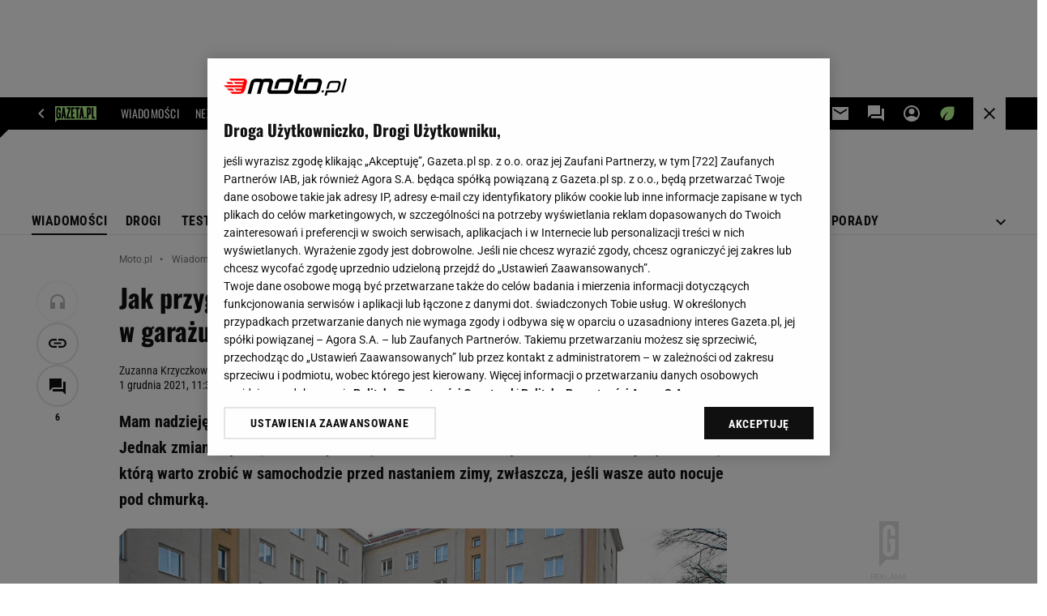

--- FILE ---
content_type: text/css
request_url: https://static.im-g.pl/style-modules/master/webpack/Moto/554/pagetype7/style-desk.css?t=1769074989103
body_size: 53114
content:
@keyframes comments-app-comment-active{0%{background-color:#fff}50%{background-color:#fdf2c0}to{background-color:#fff}}.commentsApp__infoMessage{align-items:center;display:flex;font:700 14px/20px roboto,roboto_;height:0;justify-content:space-between;margin:0;overflow:hidden;padding:0 10px;transition:margin .3s ease-in-out;visibility:hidden;width:100%}.commentsApp__infoMessage--error,.commentsApp__infoMessage--success{height:auto;margin:30px 0;padding:8px 10px;visibility:visible}.commentsApp__infoMessage--error{background-color:rgba(211,47,47,.2);color:#d32f2f}.commentsApp__infoMessage--success{background-color:rgba(56,142,60,.2);color:#388e3c}.commentsApp__infoMessageClose{cursor:pointer}.commentsApp__comment .commentsApp__textField{height:0;visibility:hidden}.commentsApp__comment .commentsApp__textField--active{height:auto;margin:20px 0 0;visibility:visible}.commentsApp__addCommentTextarea{appearance:none;background-color:#fff;border:1px solid #ccc;border-radius:0;color:#111;display:block;font:400 15px/25px roboto,roboto_;min-height:110px;padding:15px 20px;position:relative;resize:none;transition:border-color .2s ease-out;width:100%}.commentsApp__addCommentTextarea:hover{border-color:#111}.commentsApp__addCommentTextarea:focus{border-color:#111;outline:0}.commentsApp__addCommentTextarea::placeholder{color:#757575}.commentsApp__bottom{border:1px solid #ccc;border-top:0;justify-content:space-between;padding:15px}.commentsApp__bottom,.commentsApp__bottomFrame{align-items:center;display:flex;flex-flow:row wrap}.commentsApp__bottomFrame{gap:10px}.commentsApp__bottomFrame .commentsApp__bottomFrameElement{color:#757575;font:700 14px/14px robotocondensed,robotocondensed_}.commentsApp__bottomFrame .commentsApp__userName{max-width:150px;overflow:hidden;text-overflow:ellipsis;white-space:nowrap}.commentsApp__commentsContainer{display:flex;flex-flow:column nowrap;padding-top:5px}.commentsApp__comment{border-bottom:1px solid #e5e5e5;padding:15px 0}.commentsApp__comment:last-child{border-bottom:0}.commentsApp__comment--active{animation:comments-app-comment-active 5s 1}.commentsApp__comment:has(.adviewDFPBanner){border-bottom:0;padding-bottom:0}.commentsApp__comment .adviewDFPBanner{margin-top:15px}.commentsApp__comment .commentsApp__textField{margin-left:40px}.commentsApp__commentHead{align-items:center;display:flex;flex-flow:row wrap;gap:10px}.commentsApp__comment[data-deleted=yes] .commentsApp__commentHead{text-decoration:line-through}.commentsApp__commentAuthor{font:700 16px/20px robotocondensed,robotocondensed_;word-break:break-word}.commentsApp__commentBody{font:400 16px/24px roboto,roboto_;margin:15px 0;word-break:break-word}.commentsApp__comment[data-deleted=yes] .commentsApp__commentBody{text-decoration:line-through}.commentsApp__commentDate{color:#757575;font:400 16px/20px robotocondensed,robotocondensed_}.commentsApp__commentLink{position:relative}.commentsApp__commentLinkButton{appearance:none;background-color:transparent;border:0;cursor:pointer;padding:0}.commentsApp__commentLinkButton:before{content:url("data:image/svg+xml;charset=utf-8,%3Csvg xmlns='http://www.w3.org/2000/svg' width='20' height='20'%3E%3Cpath d='M9.1 15H5.5a4.337 4.337 0 0 1-3.184-1.316A4.337 4.337 0 0 1 1 10.5a4.337 4.337 0 0 1 1.316-3.184A4.337 4.337 0 0 1 5.5 6h3.6v1.8H5.5a2.6 2.6 0 0 0-1.912.788A2.6 2.6 0 0 0 2.8 10.5a2.6 2.6 0 0 0 .788 1.912A2.6 2.6 0 0 0 5.5 13.2h3.6zm-2.7-3.6V9.6h7.2v1.8zm4.5 3.6v-1.8h3.6a2.6 2.6 0 0 0 1.912-.788A2.6 2.6 0 0 0 17.2 10.5a2.6 2.6 0 0 0-.787-1.912A2.6 2.6 0 0 0 14.5 7.8h-3.6V6h3.6a4.337 4.337 0 0 1 3.184 1.316A4.337 4.337 0 0 1 19 10.5a4.337 4.337 0 0 1-1.316 3.184A4.337 4.337 0 0 1 14.5 15z' fill='%23757575'/%3E%3C/svg%3E");display:block;font-size:0;line-height:0}.commentsApp__commentLinkInfo{background:#fff;box-shadow:4px 4px 6px hsla(0,0%,7%,.2);color:#757575;display:none;font:700 14px/20px roboto,roboto_;padding:15px;position:absolute;right:0;top:100%;width:max-content;z-index:9}.commentsApp__commentLinkInfo--active{display:block}.commentsApp__subComments{height:0;padding-left:40px;visibility:hidden}.commentsApp__comment--expand .commentsApp__subComments{height:auto;visibility:visible}.commentsApp__subComments .commentsApp__comment{border:none}.commentsApp__subComments .commentsApp__textField{margin-left:0}.commentsApp__options{align-items:center;display:flex;gap:20px;margin-left:auto}.commentsApp__options-item{line-height:0;position:relative}.commentsApp__optionsDots:before{content:url("data:image/svg+xml;charset=utf-8,%3Csvg xmlns='http://www.w3.org/2000/svg' width='20' height='20' fill='%23757575' viewBox='0 -960 960 960'%3E%3Cpath d='M479.79-192Q450-192 429-213.21t-21-51Q408-294 429.21-315t51-21Q510-336 531-314.79t21 51Q552-234 530.79-213t-51 21Zm0-216Q450-408 429-429.21t-21-51Q408-510 429.21-531t51-21Q510-552 531-530.79t21 51Q552-450 530.79-429t-51 21Zm0-216Q450-624 429-645.21t-21-51Q408-726 429.21-747t51-21Q510-768 531-746.79t21 51Q552-666 530.79-645t-51 21Z'/%3E%3C/svg%3E");display:block;font-size:0;line-height:0}.commentsApp__commentFooter{gap:15px 30px}.commentsApp__commentFooter,.commentsApp__votes{align-items:center;display:flex;flex-flow:row wrap}.commentsApp__votes{font:700 14px/20px robotocondensed,robotocondensed_;gap:10px;position:relative}.commentsApp__votesInfo{background:#fff;bottom:100%;box-shadow:4px 4px 6px hsla(0,0%,7%,.2);color:#757575;display:none;font:700 14px/20px roboto,roboto_;left:-30px;padding:15px;position:absolute;width:300px;z-index:9}.commentsApp__votesInfo--nick{display:none;width:160px}.commentsApp__votesInfo--active{display:block}.commentsApp__votesInfo--close{cursor:pointer;margin-left:6px}.commentsApp__votesInfo a{color:#111}.commentsApp.commentsApp--logged .commentsApp__vote--unlogged,.commentsApp:not(.commentsApp--logged) .commentsApp__vote--logged{display:none}.commentsApp__vote--up:before{content:url("data:image/svg+xml;charset=utf-8,%3Csvg xmlns='http://www.w3.org/2000/svg' width='16' height='16'%3E%3Cpath d='M0 0h16v16H0Z' fill='none'/%3E%3Cpath fill='%23111' d='M.667 14h2.667V6H.667Zm14.667-7.333a1.337 1.337 0 0 0-1.333-1.333H9.794l.633-3.047.02-.213a1 1 0 0 0-.293-.707l-.707-.7L5.06 5.06a1.3 1.3 0 0 0-.393.94v6.667A1.337 1.337 0 0 0 6 14h6a1.324 1.324 0 0 0 1.227-.813l2.013-4.7A1.317 1.317 0 0 0 15.333 8Z'/%3E%3C/svg%3E");display:block;font-size:0;line-height:0}.commentsApp__vote--down:before{content:url("data:image/svg+xml;charset=utf-8,%3Csvg xmlns='http://www.w3.org/2000/svg' width='16' height='16'%3E%3Cpath d='M0 0h16v16H0Z' fill='none'/%3E%3Cpath fill='%23111' d='M10 2H4a1.324 1.324 0 0 0-1.227.813L.76 7.513A1.317 1.317 0 0 0 .667 8v1.333A1.337 1.337 0 0 0 2 10.666h4.207l-.633 3.047-.02.213a1 1 0 0 0 .293.707l.707.7 4.393-4.393a1.325 1.325 0 0 0 .387-.94V3.333A1.337 1.337 0 0 0 10 2Zm2.667 0v8h2.667V2Z'/%3E%3C/svg%3E");display:block;font-size:0;line-height:0}.commentsApp__vote--active.commentsApp__vote--up:before{content:url("data:image/svg+xml;charset=utf-8,%3Csvg xmlns='http://www.w3.org/2000/svg' width='16' height='16'%3E%3Cpath d='M0 0h16v16H0Z' fill='none'/%3E%3Cpath fill='%23388e3c' d='M.667 14h2.667V6H.667Zm14.667-7.333a1.337 1.337 0 0 0-1.333-1.333H9.794l.633-3.047.02-.213a1 1 0 0 0-.293-.707l-.707-.7L5.06 5.06a1.3 1.3 0 0 0-.393.94v6.667A1.337 1.337 0 0 0 6 14h6a1.324 1.324 0 0 0 1.227-.813l2.013-4.7A1.317 1.317 0 0 0 15.333 8Z'/%3E%3C/svg%3E")}.commentsApp__vote--active.commentsApp__vote--down:before{content:url("data:image/svg+xml;charset=utf-8,%3Csvg xmlns='http://www.w3.org/2000/svg' width='16' height='16'%3E%3Cpath d='M0 0h16v16H0Z' fill='none'/%3E%3Cpath fill='%23d32f2f' d='M10 2H4a1.324 1.324 0 0 0-1.227.813L.76 7.513A1.317 1.317 0 0 0 .667 8v1.333A1.337 1.337 0 0 0 2 10.666h4.207l-.633 3.047-.02.213a1 1 0 0 0 .293.707l.707.7 4.393-4.393a1.325 1.325 0 0 0 .387-.94V3.333A1.337 1.337 0 0 0 10 2Zm2.667 0v8h2.667V2Z'/%3E%3C/svg%3E")}.commentsApp__showReplies{align-items:center;display:flex;gap:6px;position:relative}.commentsApp__showReplies:after{border-bottom:0;border-left:4px solid transparent;border-right:4px solid transparent;border-top:4px solid;content:"";display:block;font-size:0;height:0;line-height:0;width:0}.commentsApp{color:#111;margin:0 0 30px}.screeningADFP .commentsApp{padding-top:20px}.commentsApp__textStyledBtn{align-items:center;appearance:none;background:transparent;border:none;color:#111;cursor:pointer;display:flex;font:700 14px/20px robotocondensed,robotocondensed_;gap:6px;padding:0;transition:color .2s ease-out}.commentsApp__textStyledBtn:hover{color:#757575}.commentsApp__button{background-color:red;border:2px solid red;box-sizing:border-box;color:#fff;cursor:pointer;display:block;font:700 14px/16px robotocondensed,robotocondensed_;padding:10px 24px;position:relative;text-transform:uppercase;width:100%}.commentsApp__button:focus{outline:1px solid #111}.commentsApp__button--secondary{background-color:#fff;border-color:#e5e5e5;color:#111}.commentsApp__button--secondary:focus{border-color:#fff;outline-color:#111}.commentsApp__button--hidden{display:none}.commentsApp__button--small{padding:5px 10px}.commentsApp.commentsApp--logged .commentsApp__button--login,.commentsApp:not(.commentsApp--logged) .commentsApp__button--send{display:none}.commentsApp__button--login-fb,.commentsApp__button--login-google{align-items:center;display:flex;gap:10px;justify-content:center}.commentsApp__button--login-fb:before,.commentsApp__button--login-google:before{display:block;flex:none;font-size:0;line-height:0;margin:-1px 0}.commentsApp__button--login-fb:before{content:url("data:image/svg+xml;charset=utf-8,%3Csvg xmlns='http://www.w3.org/2000/svg' width='18' height='18'%3E%3Cpath fill='%231877f2' d='M18 9a9 9 0 1 0-10.406 8.891V11.6H5.309V9h2.285V7.017a3.176 3.176 0 0 1 3.4-3.5 13.84 13.84 0 0 1 2.015.176v2.213h-1.136a1.3 1.3 0 0 0-1.467 1.405V9h2.5l-.4 2.6h-2.1v6.289A9 9 0 0 0 18 9Z'/%3E%3Cpath fill='%23fff' d='m12.504 11.602.4-2.6h-2.5V7.316a1.3 1.3 0 0 1 1.467-1.405h1.138V3.696a13.84 13.84 0 0 0-2.015-.176 3.176 3.176 0 0 0-3.4 3.5v1.983H5.309v2.6h2.285v6.289a9.095 9.095 0 0 0 2.813 0v-6.289Z'/%3E%3C/svg%3E")}.commentsApp__button--login-google:before{content:url("data:image/svg+xml;charset=utf-8,%3Csvg xmlns='http://www.w3.org/2000/svg' width='18' height='18'%3E%3Cpath fill='%234285f4' d='M17.618 9.202a10.427 10.427 0 0 0-.143-1.7H9v3.383h4.854a4.178 4.178 0 0 1-1.8 2.685v2.25h2.895a8.8 8.8 0 0 0 2.669-6.618Z'/%3E%3Cpath fill='%2334a853' d='M9 18.001a8.573 8.573 0 0 0 5.948-2.182l-2.9-2.25a5.429 5.429 0 0 1-3.053.87 5.375 5.375 0 0 1-5.048-3.72H.962v2.318A8.987 8.987 0 0 0 9 18.001Z'/%3E%3Cpath fill='%23fbbc05' d='M3.954 10.717A5.223 5.223 0 0 1 3.669 9a5.426 5.426 0 0 1 .285-1.718V4.965H.969A8.9 8.9 0 0 0 .001 9a8.9 8.9 0 0 0 .968 4.035Z'/%3E%3Cpath fill='%23ea4335' d='M9 3.561a4.883 4.883 0 0 1 3.45 1.35l2.565-2.565A8.6 8.6 0 0 0 9-.002 8.987 8.987 0 0 0 .967 4.961l2.985 2.318A5.375 5.375 0 0 1 9 3.561Z'/%3E%3C/svg%3E")}.commentsApp__Box{background:#fff;box-shadow:4px 4px 6px hsla(0,0%,7%,.2);display:none;flex-flow:column nowrap;gap:15px;padding:15px;position:absolute;right:0;top:100%;white-space:nowrap;width:auto;z-index:9}.commentsApp__Box--active{display:flex}.commentsApp__BoxOption{align-items:center;appearance:none;background:transparent;border:none;color:#757575;cursor:pointer;display:flex;font:700 14px/14px robotocondensed,robotocondensed_;gap:10px;padding:0;position:relative;text-align:left;transition:color .2s ease-out}.commentsApp__BoxOption:hover{color:#111}.commentsApp__BoxOption[data-action=sort]:before{content:"";display:block;height:8px;width:10px}.commentsApp__BoxOption--active{color:#111}.commentsApp__BoxOption--active[data-action=sort]:before{content:url("data:image/svg+xml;charset=utf-8,%3Csvg xmlns='http://www.w3.org/2000/svg' width='10' height='8'%3E%3Cpath fill='%23111' d='M10 1.183 8.825 0 3.333 5.492 1.183 3.35 0 4.52l3.333 3.33Z'/%3E%3C/svg%3E");display:block;font-size:0;line-height:0}.commentsApp__infoBanner{align-items:center;background-color:#eee;color:#111;display:flex;font:400 14px/20px roboto,roboto_;gap:10px;margin:15px 0 30px;padding:20px;position:relative;text-align:left}.commentsApp__infoBanner:before{border-color:transparent transparent transparent #eee;border-style:solid;border-width:10px 0 0 10px;content:"";height:0;left:0;position:absolute;top:-10px;width:0;z-index:1}.commentsApp__callToAction{margin-top:25px}.commentsApp__header{align-items:center;display:flex;justify-content:space-between}.commentsApp__heading{font:700 20px/26px oswald,oswald_;text-transform:uppercase}.commentsApp__heading span{font:400 20px/26px oswald,oswald_}.commentsApp__sorting{position:relative}.commentsApp__sortingSelected{color:#757575;transition:color .2s ease-out}.commentsApp__sortingSelected:hover{color:#111}.commentsApp__sortingSelected:after{border-bottom:0;border-left:4px solid transparent;border-right:4px solid transparent;border-top:4px solid;content:"";display:block;font-size:0;height:0;line-height:0;width:0}.commentsApp__articleTitle{color:#757575;font:400 16px/20px robotocondensed,robotocondensed_;padding:15px 0}.commentsApp__popup,.commentsApp__popupOverlay{display:none;position:fixed}.commentsApp__popup--active,.commentsApp__popupOverlay--active{display:block}.commentsApp__popupOverlay{background:hsla(0,0%,7%,.4);height:100%;left:0;top:0;width:100%;z-index:99998}.commentsApp__popup{background:#fff;color:#111;left:50%;top:50%;transform:translate(-50%,-50%);width:390px;z-index:99999}.commentsApp__popupInner{padding:30px;position:relative}.commentsApp__popupClose{position:absolute;right:15px;top:15px}.commentsApp__popupClose:before{content:url("data:image/svg+xml;charset=utf-8,%3Csvg xmlns='http://www.w3.org/2000/svg' width='12' height='12'%3E%3Cpath fill='%23111' d='M10.308 0 6 4.308 1.692 0 0 1.692 4.308 6 0 10.308 1.692 12 6 7.692 10.308 12 12 10.308 7.692 6 12 1.692Z'/%3E%3C/svg%3E");display:block;font-size:0;line-height:0}.commentsApp__popupForm--trash,.commentsApp__popupForm--trash-confirmation{display:flex;flex-flow:column nowrap;gap:10px}.commentsApp__popupHeader{display:block;font:700 22px/28px oswald,oswald_;text-transform:uppercase}.commentsApp__popup--guest .commentsApp__popupHeader{margin:0 0 30px}.commentsApp__popupLink{color:#111;font:400 13px/17px roboto,roboto_;transition:color .2s ease-out}.commentsApp__popupLink:hover{color:#757575}.commentsApp__popupInfo{font:400 14px/18px roboto,roboto_;padding:8px 0 30px}.commentsApp__popupInfo .commentsApp__popupLink{font:700 14px/18px roboto,roboto_}.commentsApp__popupInfo--nick{color:#757575;font:400 12px/17px roboto,roboto_;margin-top:-15px}.commentsApp__popupError,.commentsApp__popupText{font:400 14px/18px roboto,roboto_}.commentsApp__popupError{color:#d32f2f;display:none}.commentsApp__popupError--active{display:block}.commentsApp__popupInputContainer{margin:0 0 20px}.commentsApp__popupInputContainer--memory{align-items:flex-start;display:flex;flex-flow:row wrap;justify-content:space-between}.commentsApp__popupInputError,.commentsApp__popupInputErrorTop{color:#d32f2f;display:none;font:400 14px/18px roboto,roboto_;margin:5px 0 0}.commentsApp__popupInputError a,.commentsApp__popupInputErrorTop a{color:#111;padding-left:3px}.commentsApp__popupInputError--show,.commentsApp__popupInputErrorTop--show{display:block}.commentsApp__popupInputErrorTop{padding-bottom:5px}.commentsApp__popupInput{appearance:none;background-color:#fff;border:1px solid #ccc;border-radius:0;color:#111;font:400 14px/18px roboto,roboto_;height:40px;padding:15px;position:relative;transition:border-color .2s ease-out;width:100%}.commentsApp__popupInput:hover{border-color:#111}.commentsApp__popupInput:focus{border-color:#111;outline:1px solid #111}.commentsApp__popupInput::placeholder{color:#757575}.commentsApp__popupInput--error{border-color:#d32f2f!important;outline-color:#d32f2f!important}.commentsApp__remind{line-height:0}.commentsApp__label{cursor:pointer}.commentsApp__popup .commentsApp__label{font:400 14px/18px roboto,roboto_}.commentsApp__submit--asGuest{margin:20px 0 0}.commentsApp__submit--trash{display:flex;gap:20px;padding:20px 0 0}.commentsApp__submit--google{margin-top:20px}.commentsApp__grey{align-items:center;background:#fff;color:#757575;display:flex;flex-basis:100%;font:400 13px/18px roboto,roboto_;gap:20px;margin:20px 0;text-align:center}.commentsApp__grey:after,.commentsApp__grey:before{background:#e5e5e5;content:"";flex:1;height:1px}.commentsApp--disabled{padding:0!important}.commentsApp__disabled-info{border:1px solid #ccc;border-radius:2px;box-shadow:0 2px 2px rgba(0,0,0,.06);color:#222;font:700 18px/24px roboto,roboto_;margin:32px 0;padding:24px 32px;position:relative;text-align:center}.commentsApp__disabled-info:before{content:url("[data-uri]");display:block;height:24px;left:50%;position:absolute;top:0;transform:translate(-50%,-50%);width:100px;z-index:1}.headerPremium--autoLoad{position:relative}.headerPremium--autoLoad .article__type-wrapper{bottom:0;position:absolute;width:100%}.headerPremium__imgContainer{line-height:0}.headerPremium__img{max-width:100vw;width:100%}.c2c .premiumArticle__break{border-bottom:1px solid #e5e5e5}.premiumOtherArticles{background-color:#fff;display:grid;grid-template-columns:1fr 300px 50px 852px 1fr;padding-top:45px;position:relative}.premiumOtherArticles-header{color:#222;font:700 27px/35px roboto,roboto_;grid-column:4/5;grid-row-start:1;margin:0;padding:0}.premiumOtherArticles-items{grid-column:4/5;grid-row-start:2}.premiumOtherArticles-item{border-bottom:1px solid #e5e5e5;display:flex;padding:30px 0}.premiumOtherArticles-item:last-of-type{border-bottom:0}.premiumOtherArticles-itemImage,.premiumOtherArticles-itemImageLink{display:block;width:250px}.premiumOtherArticles-itemContent{padding-left:20px}.premiumOtherArticles-itemTitle{color:#222;font:700 22px/29px roboto,roboto_;margin:-8px 0 0;padding:0}.premiumOtherArticles-itemLead{color:#222;display:block;font:400 15px/25px roboto,roboto_;margin:16px 0 0;padding:0}.premiumOtherArticles-itemAuthor{color:#999;font:400 10px/18px roboto,roboto_;margin-top:12px}#premiumArticle__autoloaderWrapper{background-color:#fff;position:relative}body.isPartnerMaterial #premiumArticle__autoloaderWrapper .premiumArticle__wrapper{padding-top:20px}#premiumArticle__autoloaderWrapper .premiumArticle__wrapper__normal{grid-column-gap:50px;display:grid;grid-template-columns:52px 750px 300px;margin:10px auto 0;padding:20px 0 0;position:relative;width:1242px}.c2c #premiumArticle__autoloaderWrapper .premiumArticle__wrapper__normal{grid-template-columns:52px 750px 0;left:-102px;width:750px}#premiumArticle__autoloaderWrapper .premiumArticle__wrapper__normal .article__title{grid-column:2;grid-row:1}#premiumArticle__autoloaderWrapper .premiumArticle__wrapper__normal .article,#premiumArticle__autoloaderWrapper .premiumArticle__wrapper__normal .article__sidebar{grid-column:2}#premiumArticle__autoloaderWrapper .premiumArticle__wrapper__normal .ban000_wrapper{grid-row:1/span 4}#premiumArticle__autoloaderWrapper .premiumArticle__wrapper__normal .left_aside{grid-row:1/span 3}#premiumArticle__autoloaderWrapper .premiumArticle__wrapper__normal:before{border-top:1px solid #bbb;content:"";display:block;height:1px;position:absolute;top:20px;width:100%}.c2c #premiumArticle__autoloaderWrapper .premiumArticle__wrapper__normal:before{border:none}#premiumArticle__autoloaderWrapper .premiumArticle__wrapper__normal .left_aside{padding-top:30px}#premiumArticle__autoloaderWrapper .premiumArticle__wrapper__normal .right_aside{padding-top:20px}#premiumArticle__autoloaderWrapper .premiumArticle__wrapper__normal .socialBar.vertical{opacity:1;top:60px}#premiumArticle__autoloaderWrapper .premiumArticle__wrapper__normal .articleWrapper{margin:10px 0 0;padding:20px 0 0;position:relative}#premiumArticle__autoloaderWrapper .premiumArticle__partnerAutoload{align-items:center;display:flex;gap:20px;justify-content:center}#premiumArticle__autoloaderWrapper .premiumArticle__partnerAutoload__prefix{color:#999;font-size:9px;transform:translateY(12px)}div[id^=bottom_wrapper]{grid-column:2}html{font-size:21px;overflow-x:hidden}*{box-sizing:border-box}.section_wrapper{width:100%}.section_wrapper .content_wrap{background-color:#fff;position:relative}#main_wrapper .content_wrap{display:flex;flex-flow:row wrap}#main_wrapper .content_wrap .columns_wrap{padding-left:50px;width:1150px;z-index:2}#pageTypeId_0 #main_wrapper .content_wrap .columns_wrap{padding:0;width:1202px}#main_wrapper .content_wrap .columns_container{display:flex;flex-flow:row wrap}.aside_wrapper,.aside_wrapper .content_wrap{background-color:#f5f5f5}#bottom_wrapper .columns_container{display:flex;flex-flow:row wrap;padding-left:102px;width:1202px}.c2c #bottom_wrapper .columns_container{margin:0 auto;padding-left:0;width:750px}.c2c #bottom_wrapper .columns_container .main_content{padding-right:0}.content_wrap{background-color:#fff;margin:0 auto;padding:0 20px;position:relative;width:1242px}.left_aside{width:52px;z-index:4}.main_content{padding-right:50px;width:800px}#pageTypeId_0 .main_content{width:902px}.right_aside{position:relative;width:300px}@supports(display:grid){#article_wrapper{grid-template-columns:52px 750px 300px}.c2c #article_wrapper{grid-template-columns:52px 768px 0;left:-111px}#article_wrapper.main_wrapper--video .top_section_bg{grid-row:1/span 5}#article_wrapper.main_wrapper--video .bottom_section_bg{grid-row:8/span 3}#article_wrapper.main_wrapper:not(.main_wrapper--video) .top_section_bg{grid-row:1/span 5}#article_wrapper.main_wrapper:not(.main_wrapper--video) .bottom_section_bg{grid-row:7}#article_wrapper .bottom_section_bg,#article_wrapper .top_section_bg{background:#fff;grid-column:1/span 3;height:100%;left:-20px;position:relative;width:1242px;z-index:-1}.c2c #article_wrapper .bottom_section_bg,.c2c #article_wrapper .top_section_bg{width:993px}#photostory_wrapper{background-color:#fff;grid-template-columns:52px 1100px}.main_wrapper{grid-column-gap:50px;display:grid;margin:0 auto;padding:0 20px;position:relative;width:1242px;z-index:2}.c2c .main_wrapper{padding:0;width:750px}.left_aside{grid-column:1}.main_wrapper:not(.main_wrapper--video) .left_aside{grid-row:2/span 7}.main_wrapper_b:not(.main_wrapper--video) .left_aside{grid-row:2/span 9}.main_wrapper--video .left_aside{grid-row:8/span 4}.top_section{grid-column:2}.main_wrapper:not(.main_wrapper--video) .top_section{grid-row:5}.main_wrapper--video .top_section{grid-row:8}.bottom_section{grid-column:2}.main_wrapper:not(.main_wrapper--video) .bottom_section{grid-row:7}.main_wrapper--video .bottom_section{grid-row:9}:not(.index_body) .right_aside{grid-column:3}.main_wrapper:not(.main_wrapper--video) .right_aside{grid-row:7}.main_wrapper--video .right_aside{grid-row:8/span 3}.index_body .body>.content_wrap,.index_body>.content_wrap{display:grid;grid-template-columns:902px 300px}.index_body .main_content{grid-column:1;width:902px}.index_body .right_aside{grid-column:2;grid-row-start:1}.video_wrapper{grid-column:1/span 2;grid-row:2/span 5}}#pageNav .lists:after,#pageNav:after,.mod_hat2014 .gridWrap:after{clear:both;content:" ";display:block;float:none;width:100%}.mod_hat2014{background:#383842;font:400 10px/1.2 roboto,roboto_;height:34px;left:0;position:fixed;top:0;transform:translateZ(0);width:100%;z-index:11000}.mod_hat2014 a:hover{text-decoration:none}.mod_hat2014 .gridWrap{margin:auto;min-width:980px}.mod_hat2014 .hat-partner{float:right;text-align:right}.mod_hat2014 .hat-partner p{display:inline-block;font-size:11px;padding:2px 11px 3px 9px}.mod_hat2014 .hat-partner a,.mod_hat2014 .hat-partner a:hover,.mod_hat2014 .hat-partner p{background:#eaeaea;color:#565656}.mod_hat2014 .c0{float:left}.mod_hat2014 .c0 .home.bar a{padding:0 10px 0 27px;position:relative}.mod_hat2014 .c0 .home a:before{background:url(https://static.im-g.pl/i/obrazki/awd/sprite_awd_05.png) -22px -133px no-repeat transparent;content:"";display:block;height:11px;left:9px;position:absolute;top:10px;width:12px}.mod_hat2014 .c0 .bar a{color:#fff;font-weight:700;padding:0 10px;transition:color .2s linear}.mod_hat2014 .c0 .bar a.active,.mod_hat2014 .c0 .bar a:hover{color:#e0e0e8}.mod_hat2014 .c0 .bar a:not(.home) .safari_mobile .mod_hat2014 .c0 .bar a{padding:0 9px}.mod_hat2014 .c1{float:right;font-size:11px}.mod_hat2014 .c1 .bar a{color:#a4a4a4;padding:0 5px;position:relative;transition:color .2s linear;z-index:0}.mod_hat2014 .c1 .bar a:hover{color:#fff}.mod_hat2014 .bar,.mod_hat2014 .bar+li{float:left;line-height:34px;position:relative;z-index:1}.mod_hat2014 .bar a,.mod_hat2014 .bar+li a{display:block}.mod_hat2014 .user{color:#e0e0e8}.mod_hat2014 .user img{display:none}.mod_hat2014 .user a{color:#a4a4a4;padding:0 10px;transition:color .2s linear}.mod_hat2014 .user a:hover{color:#fff}.mod_hat2014 .user.logged{background:#292930}.mod_hat2014 .user.logged .user{background:#292930;cursor:pointer;display:block;height:100%;max-width:75px;overflow:hidden;padding:0 10px;text-overflow:ellipsis;white-space:nowrap}.mod_hat2014 .user.logged .user-box{background:#292930;display:none;position:absolute;right:0;top:33px;width:150px;z-index:1}.mod_hat2014 .user.logged .user-box.active{display:block}.mod_hat2014 .user.logged .user-box li a:hover{background:#191920}.mod_hat2014 .user.logged:hover .user-box{display:block}.mod_hat2014 .more{border-left:1px solid #4e4e5a;height:34px;position:relative;transition:background-position .3s ease-in-out;width:36px}.mod_hat2014 .more:before{background-position:0 -132px;height:12px;left:12px;top:11px;width:12px}.mod_hat2014 .more input+ul:after,.mod_hat2014 .more:before{background-image:url(https://static.im-g.pl/i/obrazki/awd/sprite_awd_05.png);background-repeat:no-repeat;content:"";position:absolute}.mod_hat2014 .more:hover:before{background-position:0 -110px}.mod_hat2014 .more input+ul{display:none}.mod_hat2014 .more input:checked+ul{display:block;height:auto;position:absolute;right:0;top:100%}.mod_hat2014 .more input+ul:before{background-color:#fff;bottom:100%;content:"";display:block;height:35px;position:absolute;right:0;width:35px;z-index:0}.mod_hat2014 .more input+ul:after{background-color:#fff;background-position:0 -132px;height:12px;right:11px;top:-22px;width:12px;z-index:0}.mod_hat2014 .more .menu{cursor:pointer;display:block;height:100%;opacity:0;position:relative;width:100%;z-index:1}.mod_hat2014 .more>ul{background:#fff;box-shadow:0 0 18px 0 rgba(57,57,57,.15);display:none;font-size:12px;font-weight:700;transition:all 1s ease-in-out;width:920px}.mod_hat2014 .more>ul .show_more{width:100%}.mod_hat2014 .search{border-left:1px solid #4e4e5a;height:33px;position:relative;width:36px}.mod_hat2014 .search:before{background:url(https://static.im-g.pl/i/obrazki/awd/sprite_awd_05.png) -45px -110px no-repeat;content:"";height:13px;left:11px;position:absolute;top:10px;width:13px}.mod_hat2014 .search:hover:before{background-position:-22px -110px}.mod_hat2014 .search input[type=checkbox]{cursor:pointer;display:block;height:100%;opacity:0;position:relative;width:100%;z-index:2}.mod_hat2014 .search input:checked+#pageSearch{position:absolute;right:0;top:33px}.mod_hat2014 .search input:checked+#pageSearch form{display:block}.mod_hat2014 .search input:checked~* form:after,.mod_hat2014 .search input:checked~* form:before{background-color:#292930;content:"";display:block;position:absolute}.mod_hat2014 .search input:checked~* form:before{height:33px;right:0;top:-32px;width:35px;z-index:0}.mod_hat2014 .search input:checked~* form:after{background:url(https://static.im-g.pl/i/obrazki/awd/sprite_awd_05.png) -45px -133px no-repeat;height:10px;right:12px;top:-21px;width:10px}.mod_hat2014 #pageSearch{margin-bottom:0;position:relative}.mod_hat2014 #pageSearch form{background:#292930;display:none;height:48px;padding:10px;width:292px}.mod_hat2014 #pageSearch #pageSearchQ{background:#383842;border:1px solid #4e4e5a;color:#b4b3b3;float:left;font:400 11px/26px roboto,roboto_;height:26px;padding:0 10px;width:200px}.mod_hat2014 #pageSearch input[type=submit]{-webkit-appearance:none;background:#3370bc;border:0;color:#fff;cursor:pointer;float:left;font:900 10px/28px roboto,roboto_;height:26px;margin-left:8px;padding:0 6px 2px;width:64px}.mod_hat2014 #pageSearch .hidden{display:none}#pageNav{box-sizing:border-box;left:0;line-height:16px;margin:0;padding:27px 10px 13px;position:relative;top:0;width:100%;z-index:2000}#pageNav a{color:#148;font-weight:400;line-height:18px;padding:0}#pageNav a:hover{background:none;color:#148;text-decoration:underline}#pageNav .bolded a{font-weight:700}#pageNav .buttons{display:block}#pageNav header{color:#2e2e2e;font-weight:700;padding-bottom:6px;text-transform:uppercase}#pageNav .lists>ul{float:left;margin-left:10px;width:140px}#pageNav .lists>ul:first-child{margin-left:0}#pageNav .lists li ul{padding-bottom:13px}.pageHeadBrand{align-items:center;background-color:transparent;display:flex;flex-flow:row wrap;height:110px;justify-content:space-between;padding-top:10px;position:relative}.pageHeadBrand .col1{z-index:2}.pageHeadBrand .col1 img{height:auto}.pageHeadBrand.logo_center .col1,.pageHeadBrand.logo_left .col1{flex:1}.pageHeadBrand .col2{text-align:center}.pageHeadBrand .col2 .col21{padding-bottom:6px}.pageHeadBrand .col2 .col21 span{color:#b5b5b5;font:400 10px/14px roboto,roboto_;white-space:nowrap}.pageHeadBrand .col2 .col22 a{display:block;line-height:0}.pageHeadBrand .col2 .col22 img{max-height:92px}.pageHeadBrand .additional_link{background:#222;color:#fff;display:inline-block;font:900 14px/45px roboto,roboto_;height:45px;padding:0 10px 0 33px;position:relative;transition:background .3s ease-in}.pageHeadBrand .additional_link:before{content:"+";font:900 15px/45px roboto,roboto_;left:10px;position:absolute;top:0}.pageHeadBrand .additional_link:hover{background:red}.pageHeadBrand .search{display:none;z-index:10}.pageHeadBrand .search fieldset{position:relative}.pageHeadBrand .search input[name=q]{background:#e5e5e5;border:none;box-sizing:border-box;color:#020202;font:400 20px/1.2 roboto,roboto_;height:40px;outline:none;padding:10px;width:220px}.pageHeadBrand .search input[name=q]::placeholder{color:#afafaf}.pageHeadBrand .search input[type=submit]{background:#e5e5e5;background-image:url(https://static.im-g.pl/i/obrazki/global/hat/2014/hat2014_sprite_5.png?20150330);background-position:-31px -27px;border:none;cursor:pointer;height:40px;position:absolute;right:0;text-indent:-100px;top:25px;width:36px}.pageHeadBrand .search input[type=submit]:hover{background-position:-31px 5px}.pageHeadBrand.logo_center:not(.hasBanner) .col1,.premiumArticle__wrapper .pageHeadBrand.logo_left .col1{left:50%;position:relative;text-align:center;transform:translate(-50%)}.pageHeadBrand.logo_center:not(.hasBanner) .search,.premiumArticle__wrapper .pageHeadBrand.logo_left .search{display:block}.pageHeadBrand.hasBanner{margin-bottom:10px}#article_title:after,.article_author:after,.author_and_date .article_author:after,.author_and_date:after,.premiumArticle__wrapper__normal .article__title:after{clear:both;content:" ";display:block;float:none;width:100%}.author_and_date{padding:15px 0}.article_title__wrapper{grid-column:2;grid-row:2}.video_wrapper+.article_title__wrapper{grid-column:3}#article_title,.premiumArticle__wrapper__normal .article__title{color:#111;font:700 32px/1.3 oswald,oswald_;word-break:break-word}.main_wrapper--video #article_title,.main_wrapper--video .premiumArticle__wrapper__normal .article__title{font:900 25px/34px oswald,oswald_}@supports(display:grid){#article_title,.premiumArticle__wrapper__normal .article__title{grid-row:2;position:relative}.main_wrapper:not(.main_wrapper--video) #article_title,.main_wrapper:not(.main_wrapper--video) .premiumArticle__wrapper__normal .article__title{grid-column:2;width:750px}.main_wrapper--video #article_title,.main_wrapper--video .premiumArticle__wrapper__normal .article__title{background:#fff;grid-column:3;padding:20px;z-index:100}}.article_author,.author_and_date .article_author,.author_and_date .article_date,.author_and_date img{display:block}.author_and_date{display:flex;flex-flow:row nowrap;padding-top:20px}.author_and_date:after{clear:both;content:" ";display:block;float:none;width:50%}.author_and_date img{border-radius:50%;height:40px;margin-right:10px;width:40px}.author_and_date .article_data{display:block;height:40px;width:100%}.author_and_date .article_author{color:#666;font:700 14px/18px roboto,roboto_}.author_and_date .article_date{color:#111;font-family:robotocondensed;font:400 16px/21px roboto,roboto_}.article_author{color:#111;font-family:robotocondensed;font-size:14px;line-height:18px}.date_section{color:#111}.date_section,.date_section time{font:400 14px/18px robotocondensed,robotocondensed_}.author_section{align-items:center;display:flex;margin:20px 0;padding:0}.author_section img{border-radius:50%;height:40px;margin-right:10px;width:40px}.author_prefix{color:#757575;font-weight:400;font:robotocondensed;text-transform:capitalize}@supports(display:grid){.author_section{align-items:center;grid-row:3;position:relative;z-index:1}.main_wrapper--video .author_section{background:#fff;grid-column:3;padding-left:20px;padding-right:20px}.main_wrapper:not(.main_wrapper--video) .author_section{grid-column:2;width:750px}}#gazeta_article_lead,.premiumArticle__wrapper__normal .article__lead{color:#111;font:700 20px/32px robotocondensed,robotocondensed_;margin:20px 0;word-break:break-word}#rwdNav{background-color:#fff;height:40px;margin:0 auto;padding:0;position:relative;width:1242px;z-index:2}#rwdNav.horizontal_submenu{height:80px}#rwdNav a,#rwdNav span{color:#222;display:block;font:700 16px/40px roboto,roboto_;padding:0 15px;text-transform:uppercase;transition:background-color .2s ease}#rwdNav a:hover,#rwdNav span:hover{color:#222}#rwdNav .p0{height:100%;text-align:left}#rwdNav .p0>li{display:inline-block;position:relative}#rwdNav .p0>li.rightReverse{float:right}#rwdNav .p0>li span{cursor:pointer}#rwdNav .p0>li:hover span,#rwdNav .p0>li:hover>a{background-color:hsla(0,0%,100%,.2)}#rwdNav .p0>li:hover .p1{background-color:#fff;z-index:1}#rwdNav .p0>li:hover .p1,#rwdNav .p0>li:hover .p1 li{display:block}#rwdNav .p0>li:hover .p1 li{position:static}#rwdNav .p0>li:hover .p1>a:hover{background-color:hsla(0,0%,100%,.35)}#rwdNav .p1{box-shadow:0 3px 4px rgba(0,0,0,.2);display:none;left:0;min-width:200px;position:absolute;text-align:left;top:40px}#rwdNav .p1 a{font:400 16px/1.2 roboto,roboto_;padding:0 9px 0 15px;text-transform:none;transition:none;white-space:nowrap}#rwdNav .p0>li{color:#000}#rwdNav .p0>li:after{background-image:linear-gradient(right,red,red);bottom:0;content:"";display:block;height:2px;left:0;opacity:0;position:absolute;transform:scaleX(0);transition:.3s ease;width:100%}#rwdNav .p0>li:hover:after{display:block;opacity:1;transform:scale(1)}#rwdNav .p0>li ul li a{display:block}#rwdNav .p0>li ul li a:hover{background:#f5f5f5;color:#000}.breadcrumbs{font:400 12px/21px roboto,roboto_;height:20px;margin:20px 350px 16px 0;overflow:hidden;position:relative;width:750px}.breadcrumbs:before{background:linear-gradient(90deg,hsla(0,0%,100%,0),#fff 70%);content:"";height:100%;position:absolute;right:0;top:0;width:50px;z-index:1}.breadcrumbs .breadcrumbs__item{color:#757575;display:inline}.breadcrumbs .breadcrumbs__item:after{content:"·";display:inline-block;font-size:2em;line-height:15px;padding:0 7px 0 5px;vertical-align:middle}.breadcrumbs .breadcrumbs__item:last-of-type:after{display:none}.breadcrumbs .breadcrumbs__item .breadcrumbs__link{color:inherit;font:inherit;transition:color .2s ease-in}.breadcrumbs .breadcrumbs__item .breadcrumbs__link:hover{background:none;color:#111}@supports(display:grid){#sitePath{grid-row:1}.main_wrapper--video #sitePath{grid-column:1/span 2}.main_wrapper:not(.main_wrapper--video) #sitePath{grid-column:2}}#pageTypeId_0 .breadcrumbs{margin-left:100px}.video_wrapper{position:relative;z-index:99}.video_wrapper--hide{position:static}.super_video{padding-top:25px;position:sticky;top:34px;z-index:1}@media screen and (min-width:1200px){.super_video:before{background:#000;content:"";height:100%;margin-left:calc(-50vw + 592.5px);position:absolute;top:0;width:100vw}}@media screen and (min-width:768px)and (max-width:1200px){.super_video:before{background:#000;content:"";height:100%;margin-left:-100vw;position:absolute;top:0;width:calc(1242px + 100vw)}}@keyframes social-bar-tooltip-animation{0%,to{opacity:0}10%,90%{opacity:1}}.socialBar{display:flex;flex-direction:column}.socialBar.vertical{opacity:0;position:sticky;top:20px;transition:top .5s ease-out,opacity .5s ease-out}.socialBar.vertical.visible{opacity:1}.socialBar__items{display:flex;flex-direction:column;gap:20px;position:relative}.socialBar__item{align-items:center;appearance:none;background-color:#fff;border:2px solid #e5e5e5;border-radius:50%;color:#111;cursor:pointer!important;display:flex;height:52px;justify-content:center;padding:0;position:relative;width:52px}.socialBar__item:focus-visible{outline:2px solid #111}.socialBar__item--comments{margin-bottom:22px}.socialBar__item--comments .comments--count{background-color:#fff;border-radius:10px;color:#111;font:700 12px/14px robotocondensed,robotocondensed_;height:1lh;left:50%;max-width:100%;min-width:50%;padding:0 5px;position:absolute;text-align:center;top:calc(100% + 8px);transform:translateX(-50%);width:min-content}.socialBar__item--c2s{border:0;display:none}.socialBar__item--closeQuiz{margin-bottom:60px}.socialBar__item--closeQuiz>a{align-items:center;display:flex;height:100%;justify-content:center;width:100%}.socialBar__item--closeQuiz--text{font:700 12px/14px robotocondensed,robotocondensed_;position:absolute}.socialBar__item--closeQuiz--text,.socialBar__tooltip{left:50%;text-align:center;top:calc(100% + 8px);transform:translateX(-50%)}.socialBar__tooltip{animation:social-bar-tooltip-animation 4s ease-in-out forwards;background-color:#757575;color:#fff;font:400 12px/12px robotocondensed,robotocondensed_;opacity:0;padding:8px;pointer-events:none;position:relative;position:absolute;white-space:nowrap;z-index:1}.socialBar__tooltip:before{border-color:transparent transparent transparent #757575;border-style:solid;border-width:6px 0 0 6px;content:"";height:0;left:0;left:50%;position:absolute;top:-6px;width:0;z-index:1}.art_content{color:#111;font:400 18px/29px roboto,roboto_}.art_content .art_strong,.art_content b{font-weight:700}.art_content em,.art_content i{font-style:italic}.art_content iframe,.art_content object{max-width:100%}.art_content .art_interview_question,.art_content .art_sub_title,.art_content h4{font:700 20px/32px robotocondensed,robotocondensed_;margin:20px 0;word-break:break-word}.art_content .art_paragraph,.art_content h5,.art_content p{margin:20px 0;word-break:break-word}.art_content .art_paragraph img,.art_content h5 img,.art_content p img{display:block;height:auto;max-width:100%;width:auto}.art_content a{color:#111;text-decoration:underline;text-underline-offset:3px;transition:color .2s ease-out;word-break:break-word}.art_content a:hover{color:#757575}.art_content a.art_link{text-decoration-color:#757575}.art_content .art_blockquote,.art_content h6{align-items:flex-start;color:#111;display:flex;font:italic 700 20px/26px robotocondensed,robotocondensed_;gap:15px;margin:30px;position:relative}.art_content .art_blockquote:before,.art_content h6:before{align-items:center;aspect-ratio:1/1;background-color:red;border-radius:50%;content:url("data:image/svg+xml;charset=utf-8,%3Csvg xmlns='http://www.w3.org/2000/svg' width='14' height='12.485'%3E%3Cpath fill='%23fff' d='M.971 12.486c3.468-.647 5.179-2.821 5.179-6.8V0H0v6.243h3.328a3.835 3.835 0 0 1-3 3.977zm7.85 0C12.289 11.839 14 9.665 14 5.686V0H7.85v6.243h3.329a3.835 3.835 0 0 1-3.006 3.977z'/%3E%3C/svg%3E");display:flex;flex:none;font-size:0;justify-content:center;line-height:0;width:30px}.art_content .art_oList,.art_content .art_uList,.art_content ol,.art_content ul{word-wrap:break-word;margin:20px 0;padding-left:25px}.art_content .art_oList>li,.art_content .art_uList>li,.art_content ol>li,.art_content ul>li{margin:15px 0}.art_content .art_oList,.art_content ol{list-style:decimal outside}.art_content .art_uList,.art_content ul{list-style:square outside}.art_content .article-related-photo,.art_content .imageUOM{display:grid;grid-template:"picture" 1fr "description" max-content/auto;margin-bottom:30px;margin-top:30px;position:relative}.art_content .article-related-photo:before,.art_content .imageUOM:before{border-color:#fff transparent transparent;border-style:solid;border-width:10px 10px 0 0;content:"";height:0;left:0;position:absolute;top:0;width:0;z-index:1}.c2c .art_content .article-related-photo,.c2c .art_content .imageUOM{margin-left:calc(-512px - -50%);margin-right:calc(-512px - -50%)}.art_content .article-related-photo-picture{grid-area:picture}.art_content .article-related-photo-picture__img,.art_content .imageUOM img{display:block;height:auto;width:100%}.art_content .imageUOM img{grid-area:picture}.art_content .article-related-photo-caption,.art_content .imageUOM .photoAuthor{color:#757575;font:400 12px/16px robotocondensed,robotocondensed_;grid-area:description;overflow-wrap:anywhere;padding:8px 15px}.art_content .article-related-photo-caption__title,.art_content .imageUOM .photoAuthor__title{display:none}.art_content .art_embed{margin:30px 0}.art_content .art_embed .youtube-container{aspect-ratio:16/9;cursor:pointer;font-size:0;line-height:0;overflow:hidden;position:relative;width:100%}.art_content .art_embed .youtube-container .youtube-player,.art_content .art_embed .youtube-container .youtube-video{display:contents}.art_content .art_embed .youtube-container .youtube-thumb{display:block;height:100%;object-fit:cover;position:relative;width:100%}.art_content .art_embed .youtube-container .youtube-iframe{height:100%;left:0;position:absolute;top:0;width:100%}.art_content .art_embed .youtube-container .play-button{left:50%;position:absolute;top:50%;transform:translate(-50%,-50%);z-index:2}.art_content .art_embed .youtube-container .play-button:before{content:url("data:image/svg+xml;charset=utf-8,%3Csvg xmlns='http://www.w3.org/2000/svg' width='72' height='72'%3E%3Cpath fill='rgba(255,255,255,.8)' d='m29 50 21-14-21-13zm7 16a29 29 0 0 1-12-2A30 30 0 0 1 8 48a29 29 0 0 1-2-12 29 29 0 0 1 2-12A30 30 0 0 1 24 8a29 29 0 0 1 12-2 29 29 0 0 1 12 2 30 30 0 0 1 16 16 29 29 0 0 1 2 12 29 29 0 0 1-2 12 30 30 0 0 1-16 16 29 29 0 0 1-12 2'/%3E%3C/svg%3E");font-size:0;line-height:0}.art_content .art_embed .spotify-embed{aspect-ratio:16/9;height:auto;width:100%}.art_content .art_embed:has(.video-head){background-color:#eee;color:#111;display:flex;flex-flow:column nowrap;gap:15px;margin-bottom:30px;margin-top:30px;padding:15px 15px 20px;position:relative}.art_content .art_embed:has(.video-head):after{border-color:#eee transparent transparent;border-style:solid;border-width:10px 10px 0 0;content:"";height:0;left:0;position:absolute;top:100%;width:0;z-index:1}.art_content .art_embed:has(.video-head)>div:first-child:has(.video-head){display:contents}.art_content .art_embed:has(.video-head) .video-head{display:block;font:700 16px/20px oswald,oswald_;text-transform:uppercase}.art_content .art_embed:has(.video-head) .video-description{display:block;font:700 18px/24px robotocondensed,robotocondensed_;margin-top:-5px}.art_content .art_embed:has(.video-head) div[id^=onn-cid]{aspect-ratio:16/9;background-color:#fff}.art_content .relatedBox__wrapper{background-color:#eee;color:#111;display:flex;flex-flow:column nowrap;gap:10px;padding:10px 15px 20px;position:relative}.art_content .relatedBox__wrapper:after{border-color:#eee transparent transparent;border-style:solid;border-width:10px 10px 0 0;content:"";height:0;left:0;position:absolute;top:100%;width:0;z-index:1}.art_content .relatedBox__wrapper:before{content:"Zobacz także";display:block;font:700 16px/20px oswald,oswald_;text-transform:uppercase;width:100%}.art_content .relatedBox__link{display:flex;flex-flow:row-reverse nowrap;gap:15px;text-decoration:none}.art_content .relatedBox__image{display:block;flex:none;height:70px;object-fit:cover;width:125px}.art_content .relatedBox__meta{display:flex;flex:1;flex-flow:column nowrap;gap:10px}.art_content .relatedBox__title{word-wrap:break-word;-webkit-line-clamp:3;-webkit-box-orient:vertical;color:#111;display:-webkit-box;font:700 18px/23px robotocondensed,robotocondensed_;overflow:hidden;text-overflow:ellipsis}.art_content .relatedBox__title:hover{text-decoration:underline}.art_content .relatedBox__businessType{color:#757575;font:300 12px/20px oswald,oswald_;text-transform:uppercase}.art_content .related-box{background-color:#eee;color:#111;display:grid;gap:10px 15px;grid-template:"call-to-action call-to-action" max-content "title picture" 1fr/1fr max-content;padding:10px 15px 20px;position:relative}.art_content .related-box:after{border-color:#eee transparent transparent;border-style:solid;border-width:10px 10px 0 0;content:"";height:0;left:0;position:absolute;top:100%;width:0;z-index:1}.art_content .related-box:has(.subtitle){grid-template:"call-to-action call-to-action" max-content "title picture" max-content "meta picture" 1fr/1fr max-content}.art_content .related-box:before{content:"Zobacz także";display:block;font:700 16px/20px oswald,oswald_;grid-area:call-to-action;text-transform:uppercase;width:100%}.art_content .related-box .photo{grid-area:picture}.art_content .related-box .photo img{display:block;height:70px;object-fit:cover;width:125px}.art_content .related-box .photo-link{display:block}.art_content .related-box .content-type,.art_content .related-box .path{display:none}.art_content .related-box .subtitle{color:#757575;font:300 12px/20px oswald,oswald_;grid-area:meta;text-transform:uppercase}.art_content .related-box .title{color:#111;grid-area:title;line-height:0}.art_content .related-box .title-link{word-wrap:break-word;-webkit-line-clamp:3;-webkit-box-orient:vertical;color:currentcolor;display:-webkit-box;font:700 18px/23px robotocondensed,robotocondensed_;overflow:hidden;text-decoration:none;text-overflow:ellipsis}.art_content .related-box .title-link:hover{text-decoration:underline}.article-gallery-list{display:grid;gap:30px}.article-gallery-picture{display:grid;grid-template:"picture picture" 1fr "description meta" max-content "button button" max-content/1fr max-content}.article-gallery-picture__image{display:block;grid-area:picture;width:100%}.article-gallery-picture__description{color:#757575;font:400 12px/16px robotocondensed,robotocondensed_;grid-area:description;overflow-wrap:anywhere;padding:8px 15px}.article-gallery-picture__meta{align-self:start;background-color:red;color:#fff;font:700 12px/14px robotocondensed,robotocondensed_;grid-area:meta;padding:4px 6px;text-transform:uppercase}.article-gallery-picture__meta span{font:400 12px/14px robotocondensed,robotocondensed_}.article-gallery-advert{background-color:#fafafa}.article-gallery{position:relative;transition:opacity .25s ease}.article-gallery:before{border-color:#fff transparent transparent;border-style:solid;border-width:10px 10px 0 0;content:"";height:0;left:0;position:absolute;top:0;width:0;z-index:1}.c2c .article-gallery{margin-left:calc(-512px - -50%);margin-right:calc(-512px - -50%)}.article-gallery [class^=placeholder-]{z-index:unset!important}.article-gallery[data-article-gallery-state=closed]{display:grid;grid-template:"picture picture" 1fr "description meta" max-content "button button" max-content/1fr max-content}.article-gallery[data-article-gallery-state=closed] .article-gallery-picture{display:contents}.article-gallery[data-article-gallery-state=open]{display:flex;flex-flow:column nowrap;position:relative}.article-gallery__button{align-self:start;appearance:none;background-color:red;border:0;color:#fff;cursor:pointer!important;font:700 14px/19px robotocondensed,robotocondensed_;grid-area:button;height:40px;margin:7px auto 0;padding:8px 10px;text-transform:uppercase;width:200px}.article-gallery__button svg{margin-right:2px;vertical-align:-3px}.article-gallery__button span{font:400 14px/19px robotocondensed,robotocondensed_}.article-gallery__button:focus{outline:1px solid #111}.article-gallery-footer{border-top:1px solid #e5e5e5;font:700 14px/18px roboto,roboto_;margin:30px 0 0;padding:15px 0}.article-gallery-footer span{font:400 14px/18px roboto,roboto_}.article-gallery-button-close-mobile{font-size:0;height:100%;line-height:0;pointer-events:none;position:absolute;right:0;top:0}.article-gallery-button-close-mobile__button{appearance:none;background-color:red;border:0;color:#fff;cursor:pointer!important;font:700 12px/14px robotocondensed,robotocondensed_;grid-area:meta;margin-left:auto;padding:8px 10px;pointer-events:auto;position:sticky;text-transform:uppercase;top:0;transition:top .25s ease-in-out;z-index:9}.article-gallery-button-close-mobile__button:focus{outline:1px solid #111}.article-gallery-button-close-desktop{overflow:visible;position:relative}.article-gallery-button-close-desktop:before{content:url("data:image/svg+xml;charset=utf-8,%3Csvg xmlns='http://www.w3.org/2000/svg' width='24' height='24'%3E%3Cpath fill='%23111' d='M17.6 5 12 10.6 6.4 5 5 6.4l5.6 5.6L5 17.6 6.4 19l5.6-5.6 5.6 5.6 1.4-1.4-5.6-5.6L19 6.4z'/%3E%3C/svg%3E");display:block;font-size:0;line-height:0}.article-gallery-button-close-desktop:after{content:"Zamknij galerię";font:700 12px/16px robotocondensed,robotocondensed_;margin-top:5px;position:absolute;text-align:center;top:100%}.art_content #adUnit-007-CONTENTBOARD,.art_content #adUnit-104-RECTANGLE-MOBI,.art_content div[id^=banC]:not(:last-of-type){margin-bottom:30px!important;margin-top:30px!important;padding-top:0}.art_content #adUnit-007-CONTENTBOARD:before,.art_content #adUnit-104-RECTANGLE-MOBI:before,.art_content div[id^=banC]:not(:last-of-type):before{background-image:url("data:image/svg+xml;charset=utf-8,%3Csvg xmlns='http://www.w3.org/2000/svg' width='6' height='12'%3E%3Cpath fill='%23111' d='M3 0q.75 0 1.28.52.52.53.52 1.28t-.52 1.27Q3.75 3.6 3 3.6t-1.28-.53Q1.2 2.55 1.2 1.8T1.72.52Q2.25 0 3 0Zm.6 4.8v4.9l1.56-1.54L6 9l-3 3-3-3 .86-.84L2.4 9.71V4.8Z'/%3E%3C/svg%3E");background-position:0 0;background-repeat:no-repeat;color:#111;content:"Dalsza część artykułu pod reklamą";display:block;font:700 14px/14px robotocondensed,robotocondensed_;margin-bottom:30px;margin-left:auto;margin-right:auto;padding-left:15px;text-align:left;width:max-content}@supports not (anchor-scope:--advert-label){.art_content #adUnit-007-CONTENTBOARD:before,.art_content #adUnit-104-RECTANGLE-MOBI:before,.art_content div[id^=banC]:not(:last-of-type):before{margin-bottom:10px}}.art_content #adUnit-007-CONTENTBOARD:after,.art_content #adUnit-104-RECTANGLE-MOBI:after,.art_content div[id^=banC]:not(:last-of-type):after{top:50%}.tags{margin:20px 0 0;width:100%}body.c2c .tags{margin:20px 0}.tags_header{display:none}.tags_list{display:flex;flex-flow:row wrap;gap:10px}.tags_item{border:1px solid #e5e5e5;color:#757575;display:block;font:400 14px/14px robotocondensed,robotocondensed_;padding:3px;text-transform:capitalize}.tag_link{color:currentcolor}.disclaimer{background-color:#fff;height:100%;left:0;position:fixed;top:0;width:100%;z-index:200}.disclaimer__inner{border:2px solid #e5e5e5;display:flex;gap:30px;margin:140px auto;padding:30px;width:768px}.disclaimer__inner:before{align-items:center;background-color:#ec5151;color:#fff;content:"18+";display:flex;flex:none;font:700 52px/52px oswald,oswald_;height:120px;justify-content:center;width:120px}.disclaimer__content{display:grid;gap:20px;width:100%}.disclaimer__title{color:#ec5151;font:700 26px/35px oswald,oswald_;margin-bottom:-15px;text-transform:uppercase}.disclaimer__text{color:#111;font:700 20px/26px robotocondensed,robotocondensed_}.disclaimer__remember-me-wrapper{align-items:center;display:flex;gap:10px;visibility:hidden}.disclaimer__remember-me-checkbox{appearance:none;border:1px solid #111;border-radius:0;flex:none;height:16px;width:16px}.disclaimer__remember-me-checkbox:checked{border:0}.disclaimer__remember-me-checkbox:checked:before{content:url("data:image/svg+xml;charset=utf-8,%3Csvg xmlns='http://www.w3.org/2000/svg' width='16' height='16'%3E%3Cpath d='m11.778 4.222 1.244 1.244-6.266 6.267-3.778-3.777 1.244-1.245 2.534 2.533zM0 16h16V0H0z' fill='%23111'/%3E%3C/svg%3E");display:block;font-size:0;line-height:0}.disclaimer__remember-me-label{color:#111;font:400 14px/15px roboto,roboto_}.disclaimer__submit-wrapper{display:flex;gap:8px}.disclaimer__button{appearance:none;border:2px solid transparent;border-radius:0;cursor:pointer;font:700 14px/16px robotocondensed,robotocondensed_;padding:10px;text-align:center;text-transform:uppercase;width:100%}.disclaimer__button--primary{background-color:#111;border-color:#111;color:#fff}.disclaimer__button--primary:focus{outline:1px solid #ec5151}.disclaimer__button--secondary{background-color:#fff;border-color:#e5e5e5;color:#111}.disclaimer__button--secondary:focus{border-color:transparent;outline:1px solid #111}.news-box{position:relative}.news-box__tablist{border-bottom:1px solid #e5e5e5;display:flex;overflow-x:hidden;scroll-behavior:smooth;scroll-snap-type:x mandatory;width:100%}.news-box__tab{appearance:none;background-color:transparent;border:none;border-bottom:2px solid transparent;border-radius:0;color:#757575;cursor:pointer;flex:1 1 50%;font:700 18px/22px robotocondensed,robotocondensed_;padding:8px 16px;scroll-snap-align:center;text-transform:uppercase;transition:color .2s ease-out;white-space:nowrap}.news-box__tab:hover{color:#111}.news-box__tab:focus{border-bottom-color:#111}.news-box__tab[aria-selected=true]{border-bottom-color:#111;color:#111}.news-box__tabpanel{padding-top:15px}.news-box__tabpanel[data-tabpanel-show=false]{display:none!important}.news-box-latest,.news-box-newest,.news-box-popular{display:flex;flex-flow:column nowrap;gap:15px}.news-box-article-text{border-bottom:1px solid #dbdbdb;line-height:0;padding-bottom:15px}.news-box-article-text:focus,.news-box-article-text:hover{border-bottom:1px solid red}.news-box-article-text__time{color:#ec5151;font:700 16px/20px oswald,oswald_}.news-box-article-text__link{color:#111;cursor:pointer}.news-box-article-text__link:focus,.news-box-article-text__link:hover{color:inherit;text-decoration:underline}.news-box-article-text__title{display:inline;font:700 16px/20px robotocondensed,robotocondensed_}.news-box-article-text__business-type-label{color:#757575;display:inline;font:300 12px/20px oswald,oswald_;text-transform:uppercase}.news-box-article-text__business-type-label:before{content:" "}.news-box-article-tile{border-bottom:1px solid #dbdbdb;color:#111;display:flex;flex-flow:row nowrap;gap:15px;padding-bottom:15px}.news-box-article-tile:focus,.news-box-article-tile:hover{border-bottom:1px solid red;color:inherit;text-decoration:underline}.news-box-article-tile__photo{display:block;flex:none;height:70px;object-fit:cover;width:100px}.news-box-article-tile__meta{display:flex;flex-flow:column nowrap;gap:10px}.news-box-article-tile__title{font:700 16px/20px robotocondensed,robotocondensed_}.news-box-article-tile__category{color:#757575;font:400 12px/16px oswald,oswald_}.news-box-article-tile__business-type-label{color:#757575;font:300 12px/16px oswald,oswald_}.supervideoIndex{background:#fff;grid-column:3;grid-row:6;padding:15px 20px;position:relative;z-index:6}.supervideoIndex .head h2{color:#222;font:700 16px/25px roboto,roboto_;height:32px;text-transform:uppercase}.supervideoIndex .body .entry{border-top:1px solid #efefef;display:flex;padding:15px 0}.supervideoIndex .body .entry .imgw{margin-right:15px}.supervideoIndex .body .entry .imgw li{border-radius:2px;height:62px;overflow:hidden}.supervideoIndex .body .entry .imgw li img{height:auto;width:93px}.supervideoIndex .body .entry h3{color:#222;font:700 15px/19px roboto,roboto_}.sponsored_article{margin-bottom:20px;width:100%}.sponsored_article.sponsored_article--gazetapl .title{color:red}.sponsored_article.sponsored_article--gazetapl img{border-left:4px solid red;padding-left:10px}.sponsored_article.sponsored_article--gazetapl .lead{border:none;border-left:4px solid red;font-weight:700;padding-bottom:0}.sponsored_article .header{color:#999;font:700 10px/26px roboto,roboto_;height:18px;text-transform:uppercase}.index_simple .sponsored_article .header{margin-bottom:5px}.sponsored_article .title{color:#222;font:900 16px/21px roboto,roboto_;margin-bottom:12px}.sponsored_article img{display:block;width:100%}.sponsored_article .lead{border:1px solid #e5e5e5;color:#222;font:700 17px/22px roboto,roboto_;padding:13px 15px 7px}.recommendations{margin-bottom:30px;margin-top:70px;position:relative}.screeningADFP .recommendations{margin-top:30px}.recommendations__tablist{bottom:100%;display:flex;left:0;position:absolute;width:100%}.screeningADFP .recommendations__tablist{background-color:#fff;margin:0 -20px;padding:0 20px;position:static;width:auto}.recommendations__tab{appearance:none;background-color:transparent;border:none;border-bottom:2px solid transparent;border-radius:0;color:#757575;cursor:pointer;font:700 18px/22px robotocondensed,robotocondensed_;padding:8px 16px;text-transform:uppercase;transition:color .2s ease-out}.recommendations__tab:hover{color:#111}.recommendations__tab:focus{border-bottom-color:#111}.recommendations__tab[aria-selected=true]{border-bottom-color:#111;color:#111}.recommendations__tabpanel{padding:20px 0}.recommendations__tabpanel[aria-labelledby=recommendations-tab-recommended]{display:grid;gap:30px;grid-template-columns:3fr 2fr}.recommendations__tabpanel[aria-labelledby=recommendations-tab-recommended]:has(.recommendations-article-list:only-child){display:block}.recommendations__tabpanel[aria-labelledby=recommendations-tab-more]{padding:0}.recommendations__tabpanel[data-tabpanel-show=false]{display:none!important}.recommendations-article-list{display:grid;gap:20px 30px;grid-auto-flow:row dense;grid-auto-rows:max-content;grid-template-columns:repeat(auto-fill,minmax(200px,1fr));list-style:none;margin:0;padding:0}.recommendations-article-list__item{border-bottom:1px solid #dbdbdb;padding-bottom:15px}.recommendations-article-list__item:focus,.recommendations-article-list__item:hover{border-bottom:1px solid red;text-decoration:underline}#pageTypeId_13 .holder_cr{background-color:#f5f5f5;padding:20px 0}#pageTypeId_13 .holder_cr .recommendations-article-list{margin:0 auto;padding:0 20px;width:1242px}.recommendations-article{color:#111;display:flex;flex-flow:column nowrap;gap:10px;transition:color .2s ease-out}.recommendations-article:focus,.recommendations-article:hover{color:inherit}.activeBan~.recommendations-article{display:none}.recommendations-article__photo{aspect-ratio:218/123;display:block;flex:none;object-fit:cover;width:100%}.recommendations-article__meta{display:contents}.recommendations-article__title{-webkit-line-clamp:3;-webkit-box-orient:vertical;display:-webkit-box;font:700 16px/20px robotocondensed,robotocondensed_;overflow:hidden}.recommendations-article__category{color:#757575;font:400 12px/16px oswald,oswald_}.recommendations-article__business-type-label{color:#757575;font:300 12px/16px oswald,oswald_}.recommendations-quiz{display:flex;flex-flow:column nowrap;gap:5px}.recommendations-quiz__legend,.recommendations-quiz__question{display:contents}.recommendations-quiz__question-title{color:#111;font:700 18px/24px robotocondensed,robotocondensed_}.recommendations-quiz__number{color:#757575;font:400 18px/24px robotocondensed,robotocondensed_}.recommendations-quiz__submit{appearance:none;background-color:red;border:0;border-radius:0;color:#fff;cursor:pointer;display:block;font:700 14px/16px robotocondensed,robotocondensed_;padding:12px 24px;text-transform:uppercase;width:100%}.recommendations-quiz-photo{background-color:#111;display:block;font-size:0;line-height:0;margin:10px 0 5px}.recommendations-quiz-photo__image{display:block;height:250px;margin:0 auto;object-fit:contain;width:100%}.recommendations-quiz-answer{align-items:center;background-color:#fff;border:2px solid #e5e5e5;cursor:pointer;display:grid;font:400 16px/20px roboto,roboto_;gap:10px;grid-template-columns:max-content 1fr;padding:10px;position:relative;transition:border-color .2s ease-out}.recommendations-quiz-answer:hover{border-color:#111}.recommendations-quiz-answer__radio{appearance:none;border:2px solid #111;border-radius:20px;box-sizing:border-box;cursor:pointer;height:20px;position:relative;width:20px}.recommendations-quiz-answer__radio:checked:before{background-color:#111;border-radius:50%;content:"";display:block;height:10px;position:absolute;right:50%;top:50%;transform:translate(50%,-50%);width:10px}.recommendations-quiz-answer__label{font:400 16px/20px roboto,roboto_}.recommendations-quiz-answer-photo{display:block;font-size:0;line-height:0}.recommendations-quiz-answer-photo__image{display:block;height:250px;margin:0 auto;object-fit:contain;width:100%}.box_seo .content{display:flex;gap:20px;padding:20px 0}.box_seo .content .seo_column{flex:1;font:400 14px/40px roboto,roboto_}.box_seo .content .seo_column a{color:#111}.box_seo .content .seo_column a:hover{color:#757575;transition:color .2s ease-out}.box_seo .content .seo_column h3{color:#222;font:700 14px/40px roboto,roboto_;text-transform:uppercase}.page_footer:after{clear:both;content:" ";display:block;float:none;width:100%}.page_footer{background:#fff;color:#969696;font:400 13px/30px roboto,roboto_;margin:0 auto;padding:15px 0;padding-top:2px;text-align:center}.page_footer li{display:inline-block;padding:0 8px}.page_footer .page_footer_upper{border:1px solid #ececec;border-width:1px 0;font:400 13px/30px roboto,roboto_;margin-bottom:16px;padding:20px}.page_footer .page_footer_upper a{color:#333}.page_footer .page_footer_upper a:hover{color:rgba(34,34,34,.8)}.page_footer a{color:#999;display:inline-block;min-width:40px;transition:color .2s ease-in}.page_footer a:hover{color:#6b6b6b}.page_footer .footer_lower_links{border-bottom:1px solid #ececec;font:400 12px/23px roboto,roboto_;padding-bottom:16px}.page_footer .page_footer_statement{font:400 12px/16px roboto,roboto_;padding:20px 0;text-align:left}.page_footer .page_footer_statement_info{display:inline-block;padding-top:16px}#pageTypeId_7.c2c #adUnit-001-TOPBOARD.wide{margin-left:-100px!important}.adviewDFPBanner{line-height:0}.adviewDFPBanner.activeBan{font:400 21px/30px roboto,roboto_}.adviewDFPBanner.activeBan .banLabel{margin-left:auto;margin-right:auto;padding-bottom:2px}.premiumArticle__wrapper .adviewDFPBanner.activeBan{margin:10px 0;padding:5px 0}body[id^=pageTypeId_0] #top_wrapper .Ww1k3-premium,body[id^=pageTypeId_7] #top_wrapper .Ww1k3-premium{background:#fafafa}body[id^=pageTypeId_0] #top_wrapper .Ww1k3-premium .adviewDFPBanner.activeBan,body[id^=pageTypeId_7] #top_wrapper .Ww1k3-premium .adviewDFPBanner.activeBan{align-items:center;display:flex;justify-content:flex-end;margin:0 auto;max-width:none!important;min-width:auto!important;padding:10px 0;width:1202px}body[id^=pageTypeId_0] #top_wrapper .Ww1k3-premium .adviewDFPBanner.activeBan .banLabel,body[id^=pageTypeId_7] #top_wrapper .Ww1k3-premium .adviewDFPBanner.activeBan .banLabel{display:none!important}body[id^=pageTypeId_0] #top_wrapper .Ww1k3-premium [id^=adUnit-071-WINIETA].adviewDFPBanner.activeBan:before,body[id^=pageTypeId_0] #top_wrapper .Ww1k3-premium [id^=adUnit-103-WINIETA-MOBI].adviewDFPBanner.activeBan:before,body[id^=pageTypeId_7] #top_wrapper .Ww1k3-premium [id^=adUnit-071-WINIETA].adviewDFPBanner.activeBan:before,body[id^=pageTypeId_7] #top_wrapper .Ww1k3-premium [id^=adUnit-103-WINIETA-MOBI].adviewDFPBanner.activeBan:before{color:#999;content:"WEEKEND Z";display:block;font:400 9px/1.2 roboto,roboto_;padding-right:20px}body[id^=pageTypeId_0] #top_wrapper .Ww1k3-premium--cycle [id^=adUnit-071-WINIETA].adviewDFPBanner.activeBan:before,body[id^=pageTypeId_0] #top_wrapper .Ww1k3-premium--cycle [id^=adUnit-103-WINIETA-MOBI].adviewDFPBanner.activeBan:before,body[id^=pageTypeId_7] #top_wrapper .Ww1k3-premium--cycle [id^=adUnit-071-WINIETA].adviewDFPBanner.activeBan:before,body[id^=pageTypeId_7] #top_wrapper .Ww1k3-premium--cycle [id^=adUnit-103-WINIETA-MOBI].adviewDFPBanner.activeBan:before{content:"PARTNER CYKLU"}body[id^=pageTypeId_0] #top_wrapper .Ww1k3-premium--onlyLogo [id^=adUnit-071-WINIETA].adviewDFPBanner.activeBan:before,body[id^=pageTypeId_0] #top_wrapper .Ww1k3-premium--onlyLogo [id^=adUnit-103-WINIETA-MOBI].adviewDFPBanner.activeBan:before,body[id^=pageTypeId_7] #top_wrapper .Ww1k3-premium--onlyLogo [id^=adUnit-071-WINIETA].adviewDFPBanner.activeBan:before,body[id^=pageTypeId_7] #top_wrapper .Ww1k3-premium--onlyLogo [id^=adUnit-103-WINIETA-MOBI].adviewDFPBanner.activeBan:before{content:""}.right_aside .adviewDFPBanner.activeBan>div{margin-bottom:0}.right_aside .adviewDFPBanner.adblock>div{display:block!important}.DFP-091-RELATED.activeBan.adviewDFPBanner{margin:-20px 0 0!important;overflow:hidden;padding:0}.DFP-091-RELATED.activeBan div{max-width:100%!important}.DFP-091-RELATED.activeBan a{color:#222;display:block;font:700 16px/22px roboto,roboto_}.DFP-091-RELATED.activeBan a.kd_ns_font,.DFP-091-RELATED.activeBan a.t{padding:10px 15px}.DFP-091-RELATED.activeBan a img{background:url(https://static.im-g.pl/i/obrazki/placeholder_portal.gif) repeat 0 0 transparent;border-radius:1px 1px 0 0;width:100%}body[id^=pageTypeId_0]:not(.screeningADFP) #adUnit-001-TOPBOARD,body[id^=pageTypeId_0]:not(.screeningADFP) #adUnit-042-FOOTBOARD,body[id^=pageTypeId_0]:not(.screeningADFP) #adUnit-087-ADBOARD-A,body[id^=pageTypeId_0]:not(.screeningADFP) div[id^=DFP-011-MIDBOARD_],body[id^=pageTypeId_0]:not(.screeningADFP) div[id^=adUnit-billboard_],body[id^=pageTypeId_0]:not(.screeningADFP) div[id^=adUnit-leaderboard_],body[id^=pageTypeId_0]:not(.screeningADFP) div[id^=adsMidboardDivId_]{background-color:#fafafa!important;min-width:100%!important}.screeningADFP .section_wrapper,html[class*=adform-wallpaper] .section_wrapper{margin:0 auto;max-width:1242px}.screeningADFP .aside_wrapper{background-color:transparent}body[id^=pageTypeId_1] #top_wrapper .adviewDFPBanner.activeBan,body[id^=pageTypeId_56] #top_wrapper .adviewDFPBanner.activeBan,body[id^=pageTypeId_7] #top_wrapper .adviewDFPBanner.activeBan{margin-bottom:25px;padding:15px 0 30px}body[id^=pageTypeId_0] #top_wrapper .adviewDFPBanner.activeBan{margin-bottom:0}#premiumArticle__mainArticle #top_wrapper .Ww1k3{background:#fafafa}body[id^=pageTypeId_7] #premiumArticle__mainArticle #top_wrapper .Ww1k3 .adviewDFPBanner.activeBan{align-items:center;display:flex;justify-content:flex-end;margin:0 auto;padding:10px 0;width:1202px}body[id^=pageTypeId_7] #premiumArticle__mainArticle #top_wrapper .Ww1k3 .adviewDFPBanner.activeBan .banLabel{margin:0 20px 0 0;padding:0}.adviewDFPBanner.activeBan.DFP-035-RECTANGLE-BTF,.adviewDFPBanner.activeBan.DFP-067-RECTANGLE-BTF{position:sticky;top:80px}#adUnit-000-MAINBOX,#adUnit-003-RECTANGLE,#adUnit-DFP-003-RECTANGLE_1{anchor-scope:--advert-label;margin:0;min-height:665px;min-width:100%!important}@supports(anchor-scope:--advert-label){#adUnit-000-MAINBOX,#adUnit-003-RECTANGLE,#adUnit-DFP-003-RECTANGLE_1{padding-top:20px}#adUnit-000-MAINBOX>.banLabel,#adUnit-003-RECTANGLE>.banLabel,#adUnit-DFP-003-RECTANGLE_1>.banLabel{position-anchor:--advert-label;left:anchor(50%);max-width:max-content!important;pointer-events:none;position:absolute;top:calc(anchor(top) - 20px);transform:translateX(-50%)}}#adUnit-000-MAINBOX>div,#adUnit-003-RECTANGLE>div,#adUnit-DFP-003-RECTANGLE_1>div{anchor-name:--advert-label;display:block!important;position:sticky!important;text-align:center;top:150px;width:auto!important;z-index:1}#adUnit-000-MAINBOX:after,#adUnit-003-RECTANGLE:after,#adUnit-DFP-003-RECTANGLE_1:after{content:url("data:image/svg+xml;charset=utf-8,%3Csvg xmlns='http://www.w3.org/2000/svg' width='44' height='72'%3E%3Cpath fill='%23ddd' d='M2.58 69.16H.93V72H0v-7.03h2.33a2.75 2.75 0 0 1 1.82.54 1.95 1.95 0 0 1 .64 1.57 1.9 1.9 0 0 1-.35 1.15 2.12 2.12 0 0 1-.99.73l1.65 2.98V72h-1zM.93 68.4h1.43a1.6 1.6 0 0 0 1.1-.36 1.21 1.21 0 0 0 .4-.96 1.27 1.27 0 0 0-.39-1 1.65 1.65 0 0 0-1.12-.35H.93zm9.14.35H7.02v2.5h3.54V72H6.09v-7.03h4.42v.76H7.02v2.26h3.05zm3.43-.02-.86.9V72h-.93v-7.03h.93v3.48l3.12-3.48h1.12l-2.76 3.1L17.1 72H16zm5.34 2.51h3.34V72h-4.27v-7.03h.94zm8.37-1.08h-2.95L23.6 72h-.96l2.69-7.03h.81L28.83 72h-.95zm-2.67-.76h2.4l-1.2-3.29zm6.43-4.43 2.3 5.74 2.3-5.74h1.2V72h-.92v-2.74l.08-2.95-2.3 5.69h-.72l-2.3-5.68.1 2.94V72h-.93v-7.03zm11.4 5.19h-2.94L38.77 72h-.95l2.68-7.03h.81L44 72h-.95zm-2.66-.76h2.39l-1.2-3.29zM10 0v56.37l8.37-8.93H34V0zm19.54 17.86h-5.59v-6.42a1.95 1.95 0 0 0-3.9 0V36a1.95 1.95 0 0 0 3.9 0v-8.65h-1.67v-5.58h7.25V36a7.54 7.54 0 1 1-15.07 0V11.44a7.54 7.54 0 0 1 15.07 0z'/%3E%3C/svg%3E");font-size:0;left:50%;line-height:0;position:absolute;top:50%;transform:translate(-50%,-50%);z-index:0}#adUnit-000-MAINBOX:not(.activeBan),#adUnit-003-RECTANGLE:not(.activeBan),#adUnit-DFP-003-RECTANGLE_1:not(.activeBan){position:relative}body.noAds #adUnit-000-MAINBOX,body.noAds #adUnit-003-RECTANGLE,body.noAds #adUnit-DFP-003-RECTANGLE_1{display:none}#adUnit-000-MAINBOARD,#adUnit-001-TOPBOARD,#adUnit-042-FOOTBOARD,#adUnit-087-ADBOARD-A,#banC1,div[id^=DFP-007-CONTENTBOARD_],div[id^=DFP-011-MIDBOARD_],div[id^=adUnit-007-CONTENTBOARD],div[id^=adUnit-billboard_],div[id^=adUnit-leaderboard_],div[id^=adsMidboardDivId_],div[id^=banC]{anchor-scope:--advert-label;margin:0;min-height:365px}@supports(anchor-scope:--advert-label){#adUnit-000-MAINBOARD,#adUnit-001-TOPBOARD,#adUnit-042-FOOTBOARD,#adUnit-087-ADBOARD-A,#banC1,div[id^=DFP-007-CONTENTBOARD_],div[id^=DFP-011-MIDBOARD_],div[id^=adUnit-007-CONTENTBOARD],div[id^=adUnit-billboard_],div[id^=adUnit-leaderboard_],div[id^=adsMidboardDivId_],div[id^=banC]{padding-top:20px}#adUnit-000-MAINBOARD>.banLabel,#adUnit-001-TOPBOARD>.banLabel,#adUnit-042-FOOTBOARD>.banLabel,#adUnit-087-ADBOARD-A>.banLabel,#banC1>.banLabel,div[id^=DFP-007-CONTENTBOARD_]>.banLabel,div[id^=DFP-011-MIDBOARD_]>.banLabel,div[id^=adUnit-007-CONTENTBOARD]>.banLabel,div[id^=adUnit-billboard_]>.banLabel,div[id^=adUnit-leaderboard_]>.banLabel,div[id^=adsMidboardDivId_]>.banLabel,div[id^=banC]>.banLabel{position-anchor:--advert-label;left:anchor(50%);max-width:max-content!important;pointer-events:none;position:absolute;top:calc(anchor(top) - 20px);transform:translateX(-50%)}}#adUnit-000-MAINBOARD>div,#adUnit-001-TOPBOARD>div,#adUnit-042-FOOTBOARD>div,#adUnit-087-ADBOARD-A>div,#banC1>div,div[id^=DFP-007-CONTENTBOARD_]>div,div[id^=DFP-011-MIDBOARD_]>div,div[id^=adUnit-007-CONTENTBOARD]>div,div[id^=adUnit-billboard_]>div,div[id^=adUnit-leaderboard_]>div,div[id^=adsMidboardDivId_]>div,div[id^=banC]>div{anchor-name:--advert-label;display:block!important;position:sticky!important;text-align:center;top:150px;width:auto!important;z-index:1}#adUnit-000-MAINBOARD:not(.activeBan),#adUnit-001-TOPBOARD:not(.activeBan),#adUnit-042-FOOTBOARD:not(.activeBan),#adUnit-087-ADBOARD-A:not(.activeBan),#banC1:not(.activeBan),div[id^=DFP-007-CONTENTBOARD_]:not(.activeBan),div[id^=DFP-011-MIDBOARD_]:not(.activeBan),div[id^=adUnit-007-CONTENTBOARD]:not(.activeBan),div[id^=adUnit-billboard_]:not(.activeBan),div[id^=adUnit-leaderboard_]:not(.activeBan),div[id^=adsMidboardDivId_]:not(.activeBan),div[id^=banC]:not(.activeBan){position:relative}#adUnit-000-MAINBOARD:after,#adUnit-001-TOPBOARD:after,#adUnit-042-FOOTBOARD:after,#adUnit-087-ADBOARD-A:after,#banC1:after,div[id^=DFP-007-CONTENTBOARD_]:after,div[id^=DFP-011-MIDBOARD_]:after,div[id^=adUnit-007-CONTENTBOARD]:after,div[id^=adUnit-billboard_]:after,div[id^=adUnit-leaderboard_]:after,div[id^=adsMidboardDivId_]:after,div[id^=banC]:after{content:url("data:image/svg+xml;charset=utf-8,%3Csvg xmlns='http://www.w3.org/2000/svg' width='44' height='72'%3E%3Cpath fill='%23ddd' d='M2.58 69.16H.93V72H0v-7.03h2.33a2.75 2.75 0 0 1 1.82.54 1.95 1.95 0 0 1 .64 1.57 1.9 1.9 0 0 1-.35 1.15 2.12 2.12 0 0 1-.99.73l1.65 2.98V72h-1zM.93 68.4h1.43a1.6 1.6 0 0 0 1.1-.36 1.21 1.21 0 0 0 .4-.96 1.27 1.27 0 0 0-.39-1 1.65 1.65 0 0 0-1.12-.35H.93zm9.14.35H7.02v2.5h3.54V72H6.09v-7.03h4.42v.76H7.02v2.26h3.05zm3.43-.02-.86.9V72h-.93v-7.03h.93v3.48l3.12-3.48h1.12l-2.76 3.1L17.1 72H16zm5.34 2.51h3.34V72h-4.27v-7.03h.94zm8.37-1.08h-2.95L23.6 72h-.96l2.69-7.03h.81L28.83 72h-.95zm-2.67-.76h2.4l-1.2-3.29zm6.43-4.43 2.3 5.74 2.3-5.74h1.2V72h-.92v-2.74l.08-2.95-2.3 5.69h-.72l-2.3-5.68.1 2.94V72h-.93v-7.03zm11.4 5.19h-2.94L38.77 72h-.95l2.68-7.03h.81L44 72h-.95zm-2.66-.76h2.39l-1.2-3.29zM10 0v56.37l8.37-8.93H34V0zm19.54 17.86h-5.59v-6.42a1.95 1.95 0 0 0-3.9 0V36a1.95 1.95 0 0 0 3.9 0v-8.65h-1.67v-5.58h7.25V36a7.54 7.54 0 1 1-15.07 0V11.44a7.54 7.54 0 0 1 15.07 0z'/%3E%3C/svg%3E");font-size:0;left:50%;line-height:0;position:absolute;top:50%;transform:translate(-50%,-50%);z-index:0}html[class*=adform-wallpaper] body:not(.screeningADFP) #adUnit-000-MAINBOARD,html[class*=adform-wallpaper] body:not(.screeningADFP) #adUnit-001-TOPBOARD,html[class*=adform-wallpaper] body:not(.screeningADFP) #adUnit-042-FOOTBOARD,html[class*=adform-wallpaper] body:not(.screeningADFP) #adUnit-087-ADBOARD-A,html[class*=adform-wallpaper] body:not(.screeningADFP) #banC1,html[class*=adform-wallpaper] body:not(.screeningADFP) div[id^=DFP-007-CONTENTBOARD_],html[class*=adform-wallpaper] body:not(.screeningADFP) div[id^=DFP-011-MIDBOARD_],html[class*=adform-wallpaper] body:not(.screeningADFP) div[id^=adUnit-007-CONTENTBOARD],html[class*=adform-wallpaper] body:not(.screeningADFP) div[id^=adUnit-billboard_],html[class*=adform-wallpaper] body:not(.screeningADFP) div[id^=adUnit-leaderboard_],html[class*=adform-wallpaper] body:not(.screeningADFP) div[id^=adsMidboardDivId_],html[class*=adform-wallpaper] body:not(.screeningADFP) div[id^=banC]{background:transparent!important}body.noAds #adUnit-000-MAINBOARD,body.noAds #adUnit-001-TOPBOARD,body.noAds #adUnit-042-FOOTBOARD,body.noAds #adUnit-087-ADBOARD-A,body.noAds #banC1,body.noAds div[id^=DFP-007-CONTENTBOARD_],body.noAds div[id^=DFP-011-MIDBOARD_],body.noAds div[id^=adUnit-007-CONTENTBOARD],body.noAds div[id^=adUnit-billboard_],body.noAds div[id^=adUnit-leaderboard_],body.noAds div[id^=adsMidboardDivId_],body.noAds div[id^=banC]{display:none}#adUnit-000-MAINBOARD{background-color:#fff;margin:0 auto;max-width:1242px!important;width:1242px!important}#adUnit-000-MAINBOARD .banLabel{margin-top:0}body.noAds .ban001_wrap{display:none}div[id^=adsMidboardDivId_]{margin-bottom:30px}#adUnit-021-IMK{min-height:244px}#adUnit-035-RECTANGLE-BTF,#adUnit-067-RECTANGLE-BTF{min-height:265px}#div-gpt-ad-001-TOPBOARD-0,div[id^=div-gpt-ad-billboard_]{margin-left:auto;margin-right:auto}#DFP-003-RECTANGLE_1,#DFP-003-RECTANGLE_2{position:sticky;top:50px}body[id^=pageTypeId_1].c2c .ban000_wrapper,body[id^=pageTypeId_1].c2c .right_aside,body[id^=pageTypeId_7].c2c .ban000_wrapper,body[id^=pageTypeId_7].c2c .right_aside{display:none}body[id^=pageTypeId_1].dfp-video-bg .DFP-001-TOPBOARD,body[id^=pageTypeId_1].dfp-video-bg .DFP-011-MIDBOARD,body[id^=pageTypeId_1].dfp-video-bg div[id^=adUnit-billboard_],body[id^=pageTypeId_1].screeningADFP .DFP-001-TOPBOARD,body[id^=pageTypeId_1].screeningADFP .DFP-011-MIDBOARD,body[id^=pageTypeId_1].screeningADFP div[id^=adUnit-billboard_],body[id^=pageTypeId_7].dfp-video-bg .DFP-001-TOPBOARD,body[id^=pageTypeId_7].dfp-video-bg .DFP-011-MIDBOARD,body[id^=pageTypeId_7].dfp-video-bg div[id^=adUnit-billboard_],body[id^=pageTypeId_7].screeningADFP .DFP-001-TOPBOARD,body[id^=pageTypeId_7].screeningADFP .DFP-011-MIDBOARD,body[id^=pageTypeId_7].screeningADFP div[id^=adUnit-billboard_]{background:none!important}body[id^=pageTypeId_1] .adviewDFPBanner.activeBan.DFP-000-MAINBOX,body[id^=pageTypeId_7] .adviewDFPBanner.activeBan.DFP-000-MAINBOX{position:sticky;top:180px;z-index:1}body[id^=pageTypeId_1] .adviewDFPBanner.activeBan.DFP-001-TOPBOARD,body[id^=pageTypeId_1] .adviewDFPBanner.activeBan.DFP-011-MIDBOARD,body[id^=pageTypeId_7] .adviewDFPBanner.activeBan.DFP-001-TOPBOARD,body[id^=pageTypeId_7] .adviewDFPBanner.activeBan.DFP-011-MIDBOARD,div[id^=adUnit-billboard_] body[id^=pageTypeId_1] .adviewDFPBanner.activeBan,div[id^=adUnit-billboard_] body[id^=pageTypeId_7] .adviewDFPBanner.activeBan,div[id^=adUnit-leaderboard_] body[id^=pageTypeId_1] .adviewDFPBanner.activeBan,div[id^=adUnit-leaderboard_] body[id^=pageTypeId_7] .adviewDFPBanner.activeBan{margin-bottom:0;padding:15px 0;position:relative;z-index:2}body[id^=pageTypeId_1] [id^=adUnit-billboard_][class*=activeBan],body[id^=pageTypeId_1] [id^=banC][class*=activeBan],body[id^=pageTypeId_7] [id^=adUnit-billboard_][class*=activeBan],body[id^=pageTypeId_7] [id^=banC][class*=activeBan]{margin:15px 0;text-align:center}#pageTypeId_13 div[id^=DFP-011-MIDBOARD_]{anchor-scope:--advert-label;min-height:365px;position:relative;width:100%}@supports(anchor-scope:--advert-label){#pageTypeId_13 div[id^=DFP-011-MIDBOARD_]{padding-top:20px}#pageTypeId_13 div[id^=DFP-011-MIDBOARD_]>.banLabel{position-anchor:--advert-label;left:anchor(50%);max-width:max-content!important;pointer-events:none;position:absolute;top:calc(anchor(top) - 20px);transform:translateX(-50%)}}#pageTypeId_13 div[id^=DFP-011-MIDBOARD_]>div{anchor-name:--advert-label;display:block!important;position:sticky!important;text-align:center;top:150px;width:auto!important;z-index:1}#pageTypeId_13 div[id^=DFP-011-MIDBOARD_]:after{content:url("data:image/svg+xml;charset=utf-8,%3Csvg xmlns='http://www.w3.org/2000/svg' width='44' height='72'%3E%3Cpath fill='%23ddd' d='M2.58 69.16H.93V72H0v-7.03h2.33a2.75 2.75 0 0 1 1.82.54 1.95 1.95 0 0 1 .64 1.57 1.9 1.9 0 0 1-.35 1.15 2.12 2.12 0 0 1-.99.73l1.65 2.98V72h-1zM.93 68.4h1.43a1.6 1.6 0 0 0 1.1-.36 1.21 1.21 0 0 0 .4-.96 1.27 1.27 0 0 0-.39-1 1.65 1.65 0 0 0-1.12-.35H.93zm9.14.35H7.02v2.5h3.54V72H6.09v-7.03h4.42v.76H7.02v2.26h3.05zm3.43-.02-.86.9V72h-.93v-7.03h.93v3.48l3.12-3.48h1.12l-2.76 3.1L17.1 72H16zm5.34 2.51h3.34V72h-4.27v-7.03h.94zm8.37-1.08h-2.95L23.6 72h-.96l2.69-7.03h.81L28.83 72h-.95zm-2.67-.76h2.4l-1.2-3.29zm6.43-4.43 2.3 5.74 2.3-5.74h1.2V72h-.92v-2.74l.08-2.95-2.3 5.69h-.72l-2.3-5.68.1 2.94V72h-.93v-7.03zm11.4 5.19h-2.94L38.77 72h-.95l2.68-7.03h.81L44 72h-.95zm-2.66-.76h2.39l-1.2-3.29zM10 0v56.37l8.37-8.93H34V0zm19.54 17.86h-5.59v-6.42a1.95 1.95 0 0 0-3.9 0V36a1.95 1.95 0 0 0 3.9 0v-8.65h-1.67v-5.58h7.25V36a7.54 7.54 0 1 1-15.07 0V11.44a7.54 7.54 0 0 1 15.07 0z'/%3E%3C/svg%3E");font-size:0;left:50%;line-height:0;position:absolute;top:50%;transform:translate(-50%,-50%);z-index:0}#banP007_DFP.activeBan,#banP0104_DFP.activeBan{text-align:center}body[id^=pageTypeId_7].screeningLabel-001-TOPBOARD .adviewDFPBanner{text-align:left}body[id^=pageTypeId_7].screeningLabel-001-TOPBOARD .adviewDFPBanner.activeBan{line-height:unset;padding:15px 0 30px!important}body.screeningADFP_midboard div[id^=adsMidboardDivId_]:not(.screeningADFP_midboard){margin:0 auto;max-width:1242px!important;min-width:1242px!important}body.screeningADFP_midboard div[id=adUnit-042-FOOTBOARD] .banLabel,body.screeningADFP_midboard div[id^=adsMidboardDivId_]:not([class^=screeningADFP]) .banLabel{margin-top:0;padding-top:6px}body.screeningADFP_midboard #adUnit-003-RECTANGLE .banLabel{position:sticky;top:140px}body[id^=pageTypeId_0].adviewDFPBanner.activeBan,body[id^=pageTypeId_56].adviewDFPBanner.activeBan,body[id^=pageTypeId_7].adviewDFPBanner.activeBan{margin-bottom:30px;padding-bottom:0}.activeBan:after{display:none}@supports(display:grid){body[id^=pageTypeId_1] .ban000_wrapper,body[id^=pageTypeId_7] .ban000_wrapper{grid-column:3}body[id^=pageTypeId_1] .main_wrapper--video .ban000_wrapper,body[id^=pageTypeId_7] .main_wrapper--video .ban000_wrapper{background:#fff;grid-row:5;position:relative;z-index:100}body[id^=pageTypeId_1] .main_wrapper:not(.main_wrapper--video) .ban000_wrapper,body[id^=pageTypeId_7] .main_wrapper:not(.main_wrapper--video) .ban000_wrapper{grid-row:2/span 4}body[id^=pageTypeId_1] .ban001_wrapper,body[id^=pageTypeId_7] .ban001_wrapper{grid-column:1/span 3;position:relative;z-index:3}body[id^=pageTypeId_1] .main_wrapper--video .ban001_wrapper,body[id^=pageTypeId_7] .main_wrapper--video .ban001_wrapper{grid-row:7}body[id^=pageTypeId_1] .main_wrapper:not(.main_wrapper--video) .ban001_wrapper,body[id^=pageTypeId_7] .main_wrapper:not(.main_wrapper--video) .ban001_wrapper{grid-row:6;margin:30px 0}body[id^=pageTypeId_1]:not(.screeningADFP) .DFP-001-TOPBOARD,body[id^=pageTypeId_1]:not(.screeningADFP) .ban001_wrapper,body[id^=pageTypeId_7]:not(.screeningADFP) .DFP-001-TOPBOARD,body[id^=pageTypeId_7]:not(.screeningADFP) .ban001_wrapper{anchor-scope:--advert-label;min-height:365px}html[class*=adform-wallpaper] body[id^=pageTypeId_1]:not(.screeningADFP) .DFP-001-TOPBOARD,html[class*=adform-wallpaper] body[id^=pageTypeId_1]:not(.screeningADFP) .ban001_wrapper,html[class*=adform-wallpaper] body[id^=pageTypeId_7]:not(.screeningADFP) .DFP-001-TOPBOARD,html[class*=adform-wallpaper] body[id^=pageTypeId_7]:not(.screeningADFP) .ban001_wrapper,html[class*=adsm-skin] body[id^=pageTypeId_1]:not(.screeningADFP) .DFP-001-TOPBOARD,html[class*=adsm-skin] body[id^=pageTypeId_1]:not(.screeningADFP) .ban001_wrapper,html[class*=adsm-skin] body[id^=pageTypeId_7]:not(.screeningADFP) .DFP-001-TOPBOARD,html[class*=adsm-skin] body[id^=pageTypeId_7]:not(.screeningADFP) .ban001_wrapper{background:transparent!important}html[class*=adform-wallpaper] body[id^=pageTypeId_1]:not(.screeningADFP) .DFP-001-TOPBOARD:after,html[class*=adform-wallpaper] body[id^=pageTypeId_1]:not(.screeningADFP) .DFP-001-TOPBOARD:before,html[class*=adform-wallpaper] body[id^=pageTypeId_1]:not(.screeningADFP) .ban001_wrapper:after,html[class*=adform-wallpaper] body[id^=pageTypeId_1]:not(.screeningADFP) .ban001_wrapper:before,html[class*=adform-wallpaper] body[id^=pageTypeId_7]:not(.screeningADFP) .DFP-001-TOPBOARD:after,html[class*=adform-wallpaper] body[id^=pageTypeId_7]:not(.screeningADFP) .DFP-001-TOPBOARD:before,html[class*=adform-wallpaper] body[id^=pageTypeId_7]:not(.screeningADFP) .ban001_wrapper:after,html[class*=adform-wallpaper] body[id^=pageTypeId_7]:not(.screeningADFP) .ban001_wrapper:before,html[class*=adsm-skin] body[id^=pageTypeId_1]:not(.screeningADFP) .DFP-001-TOPBOARD:after,html[class*=adsm-skin] body[id^=pageTypeId_1]:not(.screeningADFP) .DFP-001-TOPBOARD:before,html[class*=adsm-skin] body[id^=pageTypeId_1]:not(.screeningADFP) .ban001_wrapper:after,html[class*=adsm-skin] body[id^=pageTypeId_1]:not(.screeningADFP) .ban001_wrapper:before,html[class*=adsm-skin] body[id^=pageTypeId_7]:not(.screeningADFP) .DFP-001-TOPBOARD:after,html[class*=adsm-skin] body[id^=pageTypeId_7]:not(.screeningADFP) .DFP-001-TOPBOARD:before,html[class*=adsm-skin] body[id^=pageTypeId_7]:not(.screeningADFP) .ban001_wrapper:after,html[class*=adsm-skin] body[id^=pageTypeId_7]:not(.screeningADFP) .ban001_wrapper:before{content:none}@supports(anchor-scope:--advert-label){body[id^=pageTypeId_1]:not(.screeningADFP) .DFP-001-TOPBOARD,body[id^=pageTypeId_1]:not(.screeningADFP) .ban001_wrapper,body[id^=pageTypeId_7]:not(.screeningADFP) .DFP-001-TOPBOARD,body[id^=pageTypeId_7]:not(.screeningADFP) .ban001_wrapper{padding-top:20px}body[id^=pageTypeId_1]:not(.screeningADFP) .DFP-001-TOPBOARD>.banLabel,body[id^=pageTypeId_1]:not(.screeningADFP) .ban001_wrapper>.banLabel,body[id^=pageTypeId_7]:not(.screeningADFP) .DFP-001-TOPBOARD>.banLabel,body[id^=pageTypeId_7]:not(.screeningADFP) .ban001_wrapper>.banLabel{position-anchor:--advert-label;left:anchor(50%);max-width:max-content!important;pointer-events:none;position:absolute;top:calc(anchor(top) - 20px);transform:translateX(-50%)}}body[id^=pageTypeId_1]:not(.screeningADFP) .DFP-001-TOPBOARD>div,body[id^=pageTypeId_1]:not(.screeningADFP) .ban001_wrapper>div,body[id^=pageTypeId_7]:not(.screeningADFP) .DFP-001-TOPBOARD>div,body[id^=pageTypeId_7]:not(.screeningADFP) .ban001_wrapper>div{anchor-name:--advert-label;display:block!important;position:sticky!important;text-align:center;top:150px;width:auto!important;z-index:1}body[id^=pageTypeId_1].noAds .ban000_wrapper,body[id^=pageTypeId_1].noAds .ban001_wrapper,body[id^=pageTypeId_7].noAds .ban000_wrapper,body[id^=pageTypeId_7].noAds .ban001_wrapper{display:none}@media screen and (min-width:1200px){body[id^=pageTypeId_1]:not(.screeningADFP) .main_wrapper--video .ban001_wrapper:before,body[id^=pageTypeId_7]:not(.screeningADFP) .main_wrapper--video .ban001_wrapper:before{background:#fafafa;content:"";height:100%;margin-left:calc(-50vw + 592.5px);position:absolute;top:0;width:100vw;z-index:-13}}}body#pageTypeId_0.richMedia #adUnit-001-TOPBOARD,body#pageTypeId_0.richMedia .ban001_wrap,body#pageTypeId_0.richMedia .ban001_wrapper,body#pageTypeId_0.richMedia div[id^=adsMidboardDivId_],body#pageTypeId_7.richMedia #adUnit-001-TOPBOARD,body#pageTypeId_7.richMedia .ban001_wrap,body#pageTypeId_7.richMedia .ban001_wrapper,body#pageTypeId_7.richMedia div[id^=adsMidboardDivId_]{background-color:transparent!important}body#pageTypeId_0.richMedia #adUnit-001-TOPBOARD:after,body#pageTypeId_0.richMedia #adUnit-001-TOPBOARD:before,body#pageTypeId_0.richMedia .ban001_wrap:after,body#pageTypeId_0.richMedia .ban001_wrap:before,body#pageTypeId_0.richMedia .ban001_wrapper:after,body#pageTypeId_0.richMedia .ban001_wrapper:before,body#pageTypeId_0.richMedia div[id^=adsMidboardDivId_]:after,body#pageTypeId_0.richMedia div[id^=adsMidboardDivId_]:before,body#pageTypeId_7.richMedia #adUnit-001-TOPBOARD:after,body#pageTypeId_7.richMedia #adUnit-001-TOPBOARD:before,body#pageTypeId_7.richMedia .ban001_wrap:after,body#pageTypeId_7.richMedia .ban001_wrap:before,body#pageTypeId_7.richMedia .ban001_wrapper:after,body#pageTypeId_7.richMedia .ban001_wrapper:before,body#pageTypeId_7.richMedia div[id^=adsMidboardDivId_]:after,body#pageTypeId_7.richMedia div[id^=adsMidboardDivId_]:before{content:none}body.c2c_adserver #banC99{min-height:900px}body[id^=pageTypeId_].screeningADFP #adUnit-001-TOPBOARD{padding:15px 0 40px}body[id^=pageTypeId_].screeningADFP #adUnit-001-TOPBOARD-MOBI>div.nosticky,body[id^=pageTypeId_].screeningADFP #adUnit-101-TOPBOARD-MOBI>div.nosticky{position:relative!important;top:0!important}body[id^=pageTypeId_].screeningADFP #adUnit-001-TOPBOARD-MOBI>div,body[id^=pageTypeId_].screeningADFP #adUnit-101-TOPBOARD-MOBI>div{top:120px}.ban067__default_wrapper{height:100%;position:relative}@keyframes changeVideoOpacity{0%{opacity:0}to{opacity:1}}.onnetworkplayercontainer.miniature{animation-duration:2s;animation-name:changeVideoOpacity}.onnetworkcustomplayercontainer.podcast{margin:0}div[id^=onn-cid-]>div>div{animation-duration:2s;animation-name:changeVideoOpacity}div[id^=onn-cid-] .mminrtitle{font:700 15px/19px roboto,roboto_;padding:0 8px}.DFP-premiumBoardLoadedAds .DFP-premiumBoardReservedPlace{height:120px}#c2s_audioSlider,#c2s_volumeSlider{--min:0;--max:100;--value:0;--range:calc(var(--max) - var(--min));--ratio:calc((var(--value) - var(--min))/var(--range));--sx:calc(var(--ratio)*100%);-webkit-tap-highlight-color:transparent;appearance:none;background:transparent}#c2s_audioSlider:focus,#c2s_volumeSlider:focus{outline:none}#c2s_audioSlider::-webkit-slider-runnable-track,#c2s_volumeSlider::-webkit-slider-runnable-track{appearance:none;background:linear-gradient(#111,#111) 0/var(--sx) 100% no-repeat,#ddd;cursor:pointer;height:4px;width:100%}#c2s_audioSlider::-webkit-slider-thumb,#c2s_volumeSlider::-webkit-slider-thumb{appearance:none;background:#111;border:0;border-radius:100%;cursor:pointer;height:12px;outline:none;transform:translateY(-4px);width:12px}#c2s_audioSlider::-moz-range-track,#c2s_volumeSlider::-moz-range-track{appearance:none;background:linear-gradient(#111,#111) 0/var(--sx) 100% no-repeat,#ddd;cursor:pointer;height:4px;width:100%}#c2s_audioSlider::-moz-range-thumb,#c2s_volumeSlider::-moz-range-thumb{appearance:none;background:#111;border:0;border-radius:100%;cursor:pointer;height:12px;outline:none;transform:translateY(-4px);transform:none;width:12px}.c2sPlayer{background-color:#f5f5f5;border-bottom:1px solid #e5e5e5;color:#111;display:flex;height:50px;justify-content:center;position:relative;top:0;transition:all .5s ease-out;width:100%}.c2sPlayer #c2s_currentTime{display:inline-block;width:31px}.c2sPlayer button:focus,.c2sPlayer input:focus{outline:none}.c2sPlayer__wrapper{align-items:center;display:flex;width:94%;width:1202px}.c2sPlayer__wrapper__audioBtn{background-color:#fff;background-image:url("data:image/svg+xml;charset=utf-8,%3Csvg xmlns='http://www.w3.org/2000/svg' width='24' height='24' fill='%23111' viewBox='0 -960 960 960'%3E%3Cpath d='M360-320h80v-320h-80v320Zm160 0h80v-320h-80v320ZM480-80q-83 0-156-31.5T197-197q-54-54-85.5-127T80-480q0-83 31.5-156T197-763q54-54 127-85.5T480-880q83 0 156 31.5T763-763q54 54 85.5 127T880-480q0 83-31.5 156T763-197q-54 54-127 85.5T480-80Z'/%3E%3C/svg%3E");background-position:50%;background-repeat:no-repeat;background-size:50%;border:1px solid #111;border-radius:100%;cursor:pointer;margin:auto 16px auto 5px;min-height:40px;min-width:40px}.c2sPlayer__wrapper__audioBtn:hover{cursor:pointer}.c2sPlayer__wrapper .playing{background-image:url("data:image/svg+xml;charset=utf-8,%3Csvg xmlns='http://www.w3.org/2000/svg' width='24' height='24' fill='%23111' viewBox='0 -960 960 960'%3E%3Cpath d='M360-320h80v-320h-80v320Zm160 0h80v-320h-80v320ZM480-80q-83 0-156-31.5T197-197q-54-54-85.5-127T80-480q0-83 31.5-156T197-763q54-54 127-85.5T480-880q83 0 156 31.5T763-763q54 54 85.5 127T880-480q0 83-31.5 156T763-197q-54 54-127 85.5T480-80Z'/%3E%3C/svg%3E")}.c2sPlayer__wrapper .paused{background-image:url("data:image/svg+xml;charset=utf-8,%3Csvg xmlns='http://www.w3.org/2000/svg' width='24' height='24'%3E%3Cpath fill='%23111' d='M9 21H3v-9a8.719 8.719 0 0 1 .712-3.512 9.036 9.036 0 0 1 4.776-4.776A8.719 8.719 0 0 1 12 3a8.719 8.719 0 0 1 3.512.712 9.036 9.036 0 0 1 4.776 4.776A8.719 8.719 0 0 1 21 12v9h-6v-8h4v-1a6.75 6.75 0 0 0-2.038-4.962A6.75 6.75 0 0 0 12 5a6.75 6.75 0 0 0-4.962 2.038A6.75 6.75 0 0 0 5 12v1h4z'/%3E%3C/svg%3E")}.c2sPlayer__wrapper__volume{display:flex;height:100%}.c2sPlayer__wrapper__volume__volumeBtn{background-color:transparent;background-image:url("data:image/svg+xml;charset=utf-8,%3Csvg xmlns='http://www.w3.org/2000/svg' width='20' height='20'%3E%3Cpath fill='%23111' d='M2.5 7.5v5h3.333L10 16.662V3.334L5.833 7.5ZM13.75 10a3.75 3.75 0 0 0-2.083-3.358v6.708A3.728 3.728 0 0 0 13.75 10Zm-2.083-7.308v1.717a5.835 5.835 0 0 1 0 11.183v1.717a7.495 7.495 0 0 0 0-14.617Z'/%3E%3C/svg%3E");background-position:50%;background-repeat:no-repeat;background-size:contain;border-color:transparent;margin:auto 10px;min-height:16px;min-width:16px;padding:10px}.c2sPlayer__wrapper__volume__volumeBtn:hover{cursor:pointer}.c2sPlayer__wrapper__volume__slider{margin-right:20px;width:52px}.c2sPlayer__wrapper__volume .mute{background-image:url("data:image/svg+xml;charset=utf-8,%3Csvg xmlns='http://www.w3.org/2000/svg' width='20' height='20'%3E%3Cpath fill='%23111' d='M13.75 10a3.75 3.75 0 0 0-2.083-3.358v1.841l2.042 2.042A3.527 3.527 0 0 0 13.75 10Zm2.083 0a5.7 5.7 0 0 1-.45 2.2l1.258 1.258A7.33 7.33 0 0 0 17.5 10a7.5 7.5 0 0 0-5.833-7.308v1.716A5.838 5.838 0 0 1 15.833 10ZM3.558 2.5 2.5 3.558 6.442 7.5H2.5v5h3.333L10 16.667v-5.609l3.542 3.542a5.77 5.77 0 0 1-1.875.983V17.3a7.491 7.491 0 0 0 3.075-1.508l1.7 1.708 1.058-1.058-7.5-7.5ZM10 3.333 8.258 5.075 10 6.817Z'/%3E%3C/svg%3E")}.c2sPlayer__wrapper__audioSlider{align-items:center;display:flex;flex-flow:row-reverse;height:100%;width:100%}.c2sPlayer__wrapper__audioSlider__slider{width:100%}.c2sPlayer__wrapper__audioSlider__timestamp{font:400 12px/15px roboto,roboto_;height:14px;min-width:94px}.c2sPlayer__wrapper__audioSlider__ad.hidden,.c2sPlayer__wrapper__audioSlider__ad:not(.hidden)+div{display:none}.c2sPlayer__wrapper__closeSpan{font:400 12px/48px roboto,roboto_;margin-left:30px}.c2sPlayer__wrapper__closeBtn{background-color:transparent;background-image:url("data:image/svg+xml;charset=utf-8,%3Csvg xmlns='http://www.w3.org/2000/svg' width='20' height='20'%3E%3Cpath fill='%23111' d='m15.834 5.342-1.175-1.175L10 8.825 5.342 4.167 4.167 5.342 8.825 10l-4.658 4.659 1.175 1.175L10 11.176l4.658 4.658 1.175-1.175-4.658-4.658Z'/%3E%3C/svg%3E");background-position:50%;background-repeat:no-repeat;background-size:20px 20px;border-color:transparent;cursor:pointer;height:20px;margin:auto 0 auto 30px;width:20px}.c2sPlayer__wrapper__closeBtn:hover{cursor:pointer}.c2sPlayer__inArticleControl{align-items:center;display:flex;height:52px;opacity:1;transition:opacity .2s;width:52px}.c2sPlayer__inArticleControl span{color:red;font:700 14px/18px roboto,roboto_;padding-right:10px}.c2sPlayer__inArticleControl span:hover{cursor:pointer}.c2sPlayer__inArticleControl button{background-color:#fff;background-image:url("data:image/svg+xml;charset=utf-8,%3Csvg xmlns='http://www.w3.org/2000/svg' width='24' height='24'%3E%3Cpath fill='%23111' d='M9 21H3v-9a8.719 8.719 0 0 1 .712-3.512 9.036 9.036 0 0 1 4.776-4.776A8.719 8.719 0 0 1 12 3a8.719 8.719 0 0 1 3.512.712 9.036 9.036 0 0 1 4.776 4.776A8.719 8.719 0 0 1 21 12v9h-6v-8h4v-1a6.75 6.75 0 0 0-2.038-4.962A6.75 6.75 0 0 0 12 5a6.75 6.75 0 0 0-4.962 2.038A6.75 6.75 0 0 0 5 12v1h4z'/%3E%3C/svg%3E");background-position:50%;background-repeat:no-repeat;border:2px solid #e5e5e5;border-radius:50%;cursor:pointer;height:100%;margin:auto 0;padding:0;width:100%}.c2sPlayer__inArticleControl .playing{background-image:url("data:image/svg+xml;charset=utf-8,%3Csvg xmlns='http://www.w3.org/2000/svg' width='24' height='24' fill='%23111' viewBox='0 -960 960 960'%3E%3Cpath d='M360-320h80v-320h-80v320Zm160 0h80v-320h-80v320ZM480-80q-83 0-156-31.5T197-197q-54-54-85.5-127T80-480q0-83 31.5-156T197-763q54-54 127-85.5T480-880q83 0 156 31.5T763-763q54 54 85.5 127T880-480q0 83-31.5 156T763-197q-54 54-127 85.5T480-80Z'/%3E%3C/svg%3E")}.c2sPlayer__inArticleControl .paused{background-image:url("data:image/svg+xml;charset=utf-8,%3Csvg xmlns='http://www.w3.org/2000/svg' width='24' height='24'%3E%3Cpath fill='%23111' d='M9 21H3v-9a8.719 8.719 0 0 1 .712-3.512 9.036 9.036 0 0 1 4.776-4.776A8.719 8.719 0 0 1 12 3a8.719 8.719 0 0 1 3.512.712 9.036 9.036 0 0 1 4.776 4.776A8.719 8.719 0 0 1 21 12v9h-6v-8h4v-1a6.75 6.75 0 0 0-2.038-4.962A6.75 6.75 0 0 0 12 5a6.75 6.75 0 0 0-4.962 2.038A6.75 6.75 0 0 0 5 12v1h4z'/%3E%3C/svg%3E")}.c2sPlayer__inArticleControl.loading{opacity:.3;pointer-events:none}.social__icons--no_c2s{margin:unset;min-height:unset}.social__icons--left{display:flex;min-height:45px}.social__icons--left .c2sPlayer__inArticleControl{display:flex;flex-direction:row-reverse;height:45px;position:relative;right:unset;width:45px}.social__icons--left .c2sPlayer__inArticleControl span{padding:0 0 0 10px}.social__icons--left .c2sPlayer__inArticleControl button{background-size:50%}.social__icons--left.hidden{opacity:0}.social__icons--left.hidden button,.social__icons--left.hidden span{cursor:unset}.c2sPlayer__inArticleControl.hidden{opacity:0}.c2sPlayer__inArticleControl.hidden button,.c2sPlayer__inArticleControl.hidden span{cursor:unset}.oldHatFix{position:fixed;top:34px;z-index:101}.playerHiddenBottom{bottom:-50px}.playerHiddenTop{top:-50px}.serviceLogo{align-items:center;display:flex;height:90px;margin:0 auto;padding-top:10px;position:relative;width:1202px}.serviceLogo__img{max-height:50px}.serviceLogo__img--tall{height:65px;max-height:none}.serviceLogo__logo{background:#fff;bottom:8px;color:#222;display:inline-block;font:900 41px/40px roboto,roboto_;height:80px;margin:1px 0;padding:26px 0 14px;position:relative;transition:all .2s ease-out;width:fit-content;z-index:1}.serviceLogo__logo:hover{color:rgba(34,34,34,.8)}.serviceLogo__logo:hover:after{width:90%}.serviceLogo__logo:after{background:transparent linear-gradient(90deg,#e51b24,#e51b24 100%,#e51b24 0) 0 0 no-repeat padding-box;bottom:10px;content:"";height:15px;left:0;position:absolute;transition:width .3s ease-out;width:65%;z-index:-1}.serviceLogo__partner{align-items:center;display:flex;justify-content:space-between;max-height:60px;position:relative;transition:all .3s ease-out}.serviceLogo__partnerTitle{color:#999;font:400 12px/1.2 roboto,roboto_;margin:0 20px 0 0;text-transform:uppercase}.serviceLogo__partner--DFP{opacity:0;z-index:-1}.serviceLogo__partner--DFP--active .serviceLogo__partner--DFP{opacity:1;z-index:1}.serviceLogo__autopromotionImg,.serviceLogo__partnerImg{display:block;height:auto;max-height:60px;max-width:150px;width:auto}.serviceLogo__partnerImg{position:relative;right:0;z-index:2}.serviceLogo__autopromotion{display:flex;margin-left:30px}.serviceLogo__logoGroupElements{align-items:center;display:flex;justify-content:flex-start;z-index:10}.serviceLogo__logoContainer{line-height:0}.serviceLogo__additionalElements{display:flex;position:absolute;right:0}.serviceLogo--isSport~.nav__overlay{border-top:1px solid #eee}.serviceLogo--graphicLogo:not(.serviceLogo--withAutopromotion){justify-content:center}.serviceLogo--graphicLogo .serviceLogo__logoGroupElements a{line-height:0px}.serviceLogo--withPartner .serviceLogo__partner:before{color:#999;content:"";font:400 9px/26px roboto,roboto_;margin-right:20px;min-width:120px;text-align:right;text-transform:uppercase}.serviceLogo--withPartner .serviceLogo__partner::before__parnterImg{max-height:40px;max-width:100px}.nav__mainMenu{display:flex;height:30px;margin:10px auto 0;width:1202px}.nav__item,.nav__overlay{position:relative}.nav__item{margin:0 13px;transition:all .2s ease-out}.nav__item:hover .nav__overlayList{display:block;margin-top:5px}.nav__item:first-child{margin:0 10px 0 0}.nav__itemName{color:#111;display:block;font:700 16px/25px robotocondensed,robotocondensed_;letter-spacing:.4px;text-align:center;text-transform:uppercase;transition:color .2s ease-out;white-space:nowrap}.nav__itemName:hover{color:#a8a8a8}.nav__overlayList{display:none;left:0;position:absolute;width:auto;z-index:111}.nav__list{align-content:start;display:flex;flex-direction:column;flex-wrap:wrap;max-height:435px;padding:10px 0;width:auto}.nav__list:before{background-color:#fff;box-shadow:0 8px 10px rgba(0,0,0,.14);content:"";height:100%;left:-100vw;position:absolute;top:0;width:200vw;z-index:0}.nav__firstLevelItem{font:700 15px/22px oswald,oswald_}.nav__secondLevelItem,.nav__thirdLevelItem{font:400 14px/16px roboto,roboto_}.nav__thirdLevelItem{color:#999;margin-left:15px}.nav__firstLevelItem,.nav__secondLevelItem{color:#111}.nav__firstLevelItem,.nav__secondLevelItem,.nav__thirdLevelItem{margin-right:28px;padding:4px 0;width:218px;z-index:1}.nav__firstLevelItem a:hover,.nav__secondLevelItem a:hover,.nav__thirdLevelItem a:hover{color:#757575}.nav__itemBox{display:flex;flex-direction:column}.nav__lastItem{margin-bottom:15px}.nav__active:not(.nav__secondLevelItem){transition:all .2s ease-out}.nav__active:not(.nav__secondLevelItem):after{background:#111;bottom:0;content:"";height:2px;left:0;position:absolute;transition:all .3s ease-out;width:100%}.nav__dropDownButton{background-image:url("data:image/svg+xml;charset=utf-8,%3Csvg xmlns='http://www.w3.org/2000/svg' width='20' height='20'%3E%3Cpath fill='%23111' d='M14.59 6.52 10 11.1 5.41 6.52 4 7.92l6 6 6-6Z'/%3E%3C/svg%3E");background-position:84px 35%;background-repeat:no-repeat;height:30px;margin-left:auto;transition:all .2s ease-out;width:100px}* .nav__dropDownButton:hover{cursor:pointer}.nav__dropDownButton.active{background-image:url("data:image/svg+xml;charset=utf-8,%3Csvg xmlns='http://www.w3.org/2000/svg' width='20' height='20'%3E%3Cpath fill='%23111' d='M14.59 13.48 10 8.9l-4.59 4.58L4 12.08l6-6 6 6Z'/%3E%3C/svg%3E")}.nav__dropDownButton.active .nav__dropDownOverlay{display:block}.nav__dropDownOverlay{background:#fff;box-shadow:0 8px 10px rgba(0,0,0,.14);display:none;left:0;position:absolute;top:30px;width:100%;z-index:2}.nav__dropDownList{align-content:start;display:flex;flex-direction:column;flex-wrap:wrap;height:400px;margin:0 auto;overflow:hidden;padding:20px 10px 20px 0;width:1202px}.nav__dropDownList .nav__firstLevelItem{text-transform:uppercase}.nav__dropDownList .nav__secondLevelItem,.nav__dropDownList .nav__thirdLevelItem{font:400 14px/22px roboto,roboto_;text-transform:inherit}.nav__dropDownList .nav__firstLevelItem,.nav__dropDownList .nav__secondLevelItem,.nav__dropDownList .nav__thirdLevelItem{width:218px}.nav__dropDownList__plotek{height:445px}.menu_social{pointer-events:none}.menu_social+.nav__arrow{background-position:95.7%;width:100%}.menu_social__fb,.menu_social__insta,.menu_social__tiktok,.menu_social__yt{align-items:center;display:flex}.menu_social__fb:before,.menu_social__insta:before,.menu_social__tiktok:before,.menu_social__yt:before{background-image:url(https://static.im-g.pl/i/obrazki/awd/plotek/social/youtube_social_icon_red@2x.png);background-repeat:no-repeat;background-size:cover;content:"";display:inline-block;height:20px;margin-right:10px;vertical-align:middle;width:20px}.menu_social__insta:before{background-image:url(https://static.im-g.pl/i/obrazki/awd/plotek/social/Instagram_Glyph_Gradient@2x.png)}.menu_social__tiktok:before{background-image:url(https://static.im-g.pl/i/obrazki/awd/plotek/social/TikTok-Social-Icon-Circle-White@2x.png)}.menu_social__fb:before{background-image:url(https://static.im-g.pl/i/obrazki/awd/plotek/social/Facebook_Logo_Primary@2x.png)}.main-navigation{left:0;position:relative;width:100%;z-index:10602}.main-navigation--projectx{display:flex;flex-wrap:wrap;justify-content:center;margin:0 auto}.main-navigation--projectx .main-navigation__close{background-image:url("data:image/svg+xml;charset=utf-8,%3Csvg xmlns='http://www.w3.org/2000/svg' width='40' height='40'%3E%3Cpath fill='%23fff' d='M0 0h40v40H0z'/%3E%3Cpath fill='%23111' d='M27 14.41 25.59 13 20 18.59 14.41 13 13 14.41 18.59 20 13 25.59 14.41 27 20 21.41 25.59 27 27 25.59 21.41 20z'/%3E%3C/svg%3E");background-position:50%;background-repeat:no-repeat;cursor:pointer;height:40px;line-height:40px;margin-left:10px;padding-left:16px;position:relative;width:40px}.main-navigation--projectx .main-navigation__close:hover{overflow:visible}.main-navigation--projectx .main-navigation__tooltip{animation:tooltipAppear .2s 2s forwards,tooltipDisappear .3s 7s forwards;animation-iteration-count:1;background:#757575 0 0 no-repeat padding-box;bottom:-40px;color:#fff;cursor:default;font:400 11px/15px roboto,roboto_;letter-spacing:0;opacity:0;padding:10px;pointer-events:none;position:relative;position:absolute;right:0;text-transform:none;width:max-content}.main-navigation--projectx .main-navigation__tooltip:before{border-color:transparent transparent transparent #757575;border-style:solid;border-width:10px 0 0 10px;content:"";height:0;left:0;left:auto;position:absolute;right:9%;top:-10px;width:0;z-index:1}.main-navigation--projectx .main-navigation__close:hover .main-navigation__tooltip{animation:none;bottom:-45px;opacity:1}.main-navigation--projectx .main-navigation__tooltip:hover{cursor:default;display:none}.main-navigation--projectx .main-navigation__outer-nav{flex:1;max-width:1202px}.main-navigation--projectx .main-navigation__inner-wrapper{width:100%}.main-navigation:before{border-color:#000 transparent transparent;border-style:solid;border-width:10px 10px 0 0;content:"";height:0;left:0;position:absolute;top:100%;top:40px;width:0;z-index:1}.main-navigation__arrow-small{cursor:pointer;margin-left:10px}.main-navigation__bg{background:#000;height:40px;position:absolute;width:100vw;z-index:0}.main-navigation__back,.main-navigation__logo{align-items:center;display:flex;z-index:1}.main-navigation__logo{margin-left:5px;margin-top:2px}.main-navigation__logo--link{color:#fff;font:400 14px/18px oswald,oswald_;letter-spacing:.4px}.main-navigation__logo--link:hover{color:#ccc}.main-navigation__logo--linkIcon{line-height:0}.main-navigation__nav{margin-left:20px}.main-navigation__nav .main-navigation__link{color:#fff;font:400 14px/18px oswald,oswald_;letter-spacing:.3px;transition:all .2s ease-out}.main-navigation__nav .main-navigation__link:hover{opacity:.8}.main-navigation__nav .main-navigation__lists{align-items:center;display:flex;flex-wrap:wrap;height:40px;width:100%}.main-navigation__nav .main-navigation__list-item{cursor:pointer;height:100%;padding:10px}.main-navigation__nav .main-navigation__list-item--isHighlighted{background-color:#fff}.main-navigation__nav .main-navigation__list-item--isHighlighted .main-navigation__link{color:#111}.main-navigation__svg-name{display:none}.main-navigation__inner-wrapper{align-items:center;display:flex;height:40px;margin:auto;width:1202px}.main-navigation__shortcuts{align-items:baseline;display:flex;margin-left:auto}.main-navigation__shortcuts .main-navigation__lists{display:flex;height:40px}.main-navigation__shortcuts .main-navigation__link{align-items:center;color:#fff;cursor:pointer;display:flex;font:400 12px/16px oswald,oswald_;letter-spacing:.3px;padding:10px;text-transform:uppercase}.main-navigation__shortcuts .main-navigation__icon{height:15px}.main-navigation__shortcuts .main-navigation__list-item{cursor:pointer}.main-navigation__shortcuts .main-navigation__list-item:first-child+li{margin-left:0}.main-navigation__shortcuts .main-navigation__list-item--environment{order:3}.main-navigation__shortcuts .main-navigation__list-item--environment .main-navigation__link{color:#fff}.main-navigation__shortcuts .main-navigation__list-item--search{justify-content:center;order:2;width:40px}.main-navigation__login{position:relative}.main-navigation__login span{margin-left:4px}.main-navigation__login .main-navigation__login{text-transform:none}.main-navigation__login .main-navigation__login#nick{margin-left:5px}.main-navigation__login .main-navigation__login_box{background:#fff;display:none;position:absolute;right:0;top:40px;transition:all .3s ease-in-out}.main-navigation__login .main-navigation__login_box ul{box-shadow:0 1px 3px rgba(0,0,0,.2)}.main-navigation__login.main-navigation__login--open .main-navigation__login_box,.main-navigation__login:hover .main-navigation__login_box{display:block}.main-navigation__login .main-navigation__logout{align-items:center;display:flex;font:700 13px/17px roboto,roboto_;min-width:123px;padding:5px 5px 5px 10px}.main-navigation__nav .main-navigation__list-item,.main-navigation__shortcuts .main-navigation__list-item{align-items:center;display:flex;position:relative}.main-navigation__dropdown{display:flex;justify-content:center;margin-left:30px;position:relative}.main-navigation .navigation-lists__outer-nav{box-shadow:0 3px 3px -2px #d6d6d6;display:none;height:100%;max-height:calc(100vh - 40px);overflow-y:auto;padding-left:17px;width:100%}.navigation-lists{margin:auto;width:1202px}.navigation-lists__icon{margin-right:8px}.navigation-lists__link{color:#111}.navigation-lists__link:hover{color:#757575}.navigation-lists__smalltitle{color:#111;font:700 15px/22px oswald,oswald_;padding:0 0 10px;text-transform:uppercase}.navigation-lists__smalltitleSVG{display:none}.navigation-lists__group{break-inside:avoid;display:flex;flex-direction:column;font:700 14px/22px roboto,roboto_;margin-right:28px;padding:10px 0;width:218px}.navigation-lists__group--open .navigation-lists__smalltitleSVG .arrowDown_b{fill:#111}.navigation-lists__lists{font:400 14px/22px roboto,roboto_}.navigation-lists__fold{align-items:center;cursor:pointer;display:flex;justify-content:center;padding:10px 15px}.navigation-lists__fold .arrow_up-b{fill:currentcolor}.navigation-lists__fold_button{color:#111;font:700 15px/22px robotocondensed,robotocondensed_;margin-right:5px;position:relative}.navigation-lists__fold_button~svg{cursor:pointer}.navigation-lists__row--site{border-bottom:1px solid #e5e5e5;padding:24px 0}.navigation-lists__row--site .navigation-lists__link{font:700 16px/23px oswald,oswald_}.navigation-lists__row--site .navigation-lists__list-item{padding:0 13px}.navigation-lists__row--site .navigation-lists__list-item:first-child{margin-left:0;padding-left:0}.navigation-lists__row--site .navigation-lists__lists{display:flex}.navigation-lists__row--app{border-bottom:1px solid #e5e5e5;color:#111;font:700 12px/17px oswald,oswald_;padding:24px 0}.navigation-lists__row--app .navigation-lists__list-item{margin-right:25px}.navigation-lists__row--app .navigation-lists__link{align-items:center;display:flex;font:700 12px/17px oswald,oswald_;gap:8px}.navigation-lists__row--app .navigation-lists__link span{text-transform:uppercase}.navigation-lists__row--app .navigation-lists__link .facebook_b{fill:#1877f2}.navigation-lists__row--app .navigation-lists__lists{display:flex}.navigation-lists__row--linked{border-bottom:1px solid #e5e5e5;color:#111;column-count:4;display:block;display:flex;font:700 14px/22px roboto,roboto_;padding:24px 0;width:100%}.navigation-lists__row--popular{border-bottom:1px solid #e5e5e5;display:flex;flex-direction:column;flex-wrap:wrap;padding:24px 0}.navigation-lists__row--popular .navigation-lists__lists{display:flex;flex-flow:row wrap;gap:10px 25px}.navigation-lists__row--popular .navigation-lists__list-item{display:block;width:218px}.navigation-lists__row--popular .navigation-lists__link{font:400 14px/22px roboto,roboto_}.search-form{cursor:pointer;display:none;position:relative}.search-form__input{background:#f5f5f5;border:0;border-radius:20px;color:#444;font:700 14px/19px roboto,roboto_;height:40px;padding:0 50px 0 15px;width:300px}.search-form__input:focus{outline:unset}.search-form__input::placeholder{color:#444}.search-form__close{padding:2px 5px;right:0;top:3px}.search-form__submit{background:none;border:none;margin-right:10px;padding:5px;right:0;top:8px}.search-form__close,.search-form__submit{cursor:pointer;position:absolute}.search-form__form{margin-right:32px;position:relative}.search-form--open .search-form{display:block;line-height:33px}.search-form--open .main-navigation__shortcuts .main-navigation__lists{display:none!important}.search-form--open .search-form__submit svg{fill:#444}@keyframes tooltipAppear{0%{opacity:0}to{bottom:-45px;opacity:1}}@keyframes tooltipDisappear{0%{bottom:-45px;opacity:1}to{bottom:-40px;opacity:0}}.top_wrapper.cap--open .main-navigation{background:#fff;height:100vh}.top_wrapper.cap--open .main-navigation .navigation-lists{background-color:#fff}.top_wrapper.cap--open .main-navigation .navigation-lists__outer-nav{display:block;margin-top:-1px}.top_wrapper.cap--open .main-navigation__inner-wrapper{position:relative}.top_wrapper.cap--open .main-navigation__arrow-small{transform:rotate(180deg)}.top_wrapper.cap--open #DFP_PREMIUMBOARD,.top_wrapper.cap--open .DFP-201-PREMIUMBOARD,.top_wrapper.cap--open .DFP_PREMIUMBOARD,.top_wrapper.navbar--open #DFP_PREMIUMBOARD,.top_wrapper.navbar--open .DFP-201-PREMIUMBOARD,.top_wrapper.navbar--open .DFP_PREMIUMBOARD{display:none}.top_wrapper{background-color:transparent;height:40px;margin-bottom:130px;position:fixed;top:0;transition:all .5s ease-out;width:100%;z-index:100}.top_wrapper:before{background:#fff;content:"";height:50px;position:absolute;top:-50px;width:100%;z-index:11}.top_wrapper--capOrNavbarHidden .c2sPlayer,.top_wrapper--capOrNavbarHidden .navBox,.top_wrapper--capOrNavbarHidden .notificationBox{transform:translateY(-130px)}.top_wrapper .c2sPlayer,.top_wrapper .navBox,.top_wrapper .notificationBox{transition:all .5s ease-out}html body{padding-top:calc(170px + var(--top-wrapper-notification-hp-height, 0px))}html body#pageTypeId_7.premium{padding-top:635px}body:has(>.top_wrapper){--top-wrapper-navigation-height:170px}body:has(>.top_wrapper--capOrNavbarHidden){--top-wrapper-navigation-height:40px}body.adviewDFPpremiumBoard--open{--top-wrapper-premium-board-height:300px}body.adviewDFPpremiumBoard--close{--top-wrapper-premium-board-height:120px}body.adviewDFPpremiumBoard--mini{--top-wrapper-premium-board-height:60px}body.adviewDFPpremiumBoard--hidden{--top-wrapper-premium-board-height:0px}body.notificationHP--ON{--top-wrapper-notification-hp-height:60px}body .socialBar.vertical{top:calc(20px + var(--top-wrapper-premium-board-height, 0px) + var(--top-wrapper-navigation-height, 0px) + var(--top-wrapper-notification-hp-height, 0px))}body.cap--open{overflow:auto}body.cap--open #DFP_PREMIUMBOARD{display:none;opacity:0;transition:all .5s ease-out}#DFP_PREMIUMBOARD{position:relative;z-index:101}.navBox{background:#fff;box-shadow:inset 0 -1px #e5e5e5;top:0;transform:translateY(0);transition:all .5s ease-out;width:100%;z-index:100}.navBox,.navBox__content{position:relative}#adUnit-201-PREMIUMBOARD-MOBI.activeBan,#adUnit-201-PREMIUMBOARD.activeBan{display:block;min-height:50px;opacity:0;position:fixed;top:0}.accountOptionsModal{background-color:#fff;box-shadow:0 19px 38px #00000042;left:50%;padding:30px 30px 20px;position:fixed;text-align:left;top:50%;transform:translate(-50%,-50%);width:390px;z-index:99999}.accountOptionsModal__cross{cursor:pointer;line-height:0;position:absolute;right:15px;top:15px}.accountOptionsModal__overlay{background-color:#00000080;height:100%;left:0;position:fixed;top:0;width:100%;z-index:9999}.accountOptionsModal__headerTitle{color:#111;font:700 22px/1.4 oswald,oswald_;margin:0 0 10px;text-transform:uppercase}.accountOptionsModal__paragraph{margin:0}.accountOptionsModal__paragraph--normal{color:#222;font:400 14px/19px roboto,roboto_}.accountOptionsModal__footer{display:flex;flex-direction:row-reverse;justify-content:space-between;padding:20px 0 0;position:relative}.accountOptionsModal__footer--column{flex-direction:column;gap:20px}.accountOptionsModal__actionButton{border:2px solid #beff96;cursor:pointer;font:700 14px/1 robotocondensed,robotocondensed_;text-transform:uppercase;white-space:nowrap}.accountOptionsModal__actionButton--primary{background-color:#beff96;color:#111;padding:12px 40px 10px}.accountOptionsModal__actionButton--primary:active,.accountOptionsModal__actionButton--primary:focus{border-color:transparent;outline:1px solid #111}.accountOptionsModal__actionButton--fullWidth{width:100%}.accountOptionsModal__actionButton--secondary{background-color:#fff;border:none;color:#111;font-weight:700}.accountOptionsModal__actionButton--fontUnset{text-transform:unset!important}.accountOptionsModal__input{background:#fff;border:1px solid #ccc;box-shadow:inset 0 0 0 1px transparent;color:#111;font:400 13px/25px roboto,roboto_;margin:30px 0 0;outline:none;padding:7px 15px 6px;width:100%}.accountOptionsModal__input:focus,.accountOptionsModal__input:hover{border-color:#111;color:#111}.accountOptionsModal__input:focus{box-shadow:inset 0 0 0 1px #111}.accountOptionsModal__input[placeholder]::placeholder{color:#757575}.accountOptionsModal__input[placeholder]::-webkit-input-placeholder{color:#757575}.accountOptionsModal__input[placeholder]:-moz-placeholder,.accountOptionsModal__input[placeholder]::-moz-placeholder{color:#757575}.accountOptionsModal__input[placeholder]:-ms-input-placeholder{color:#757575}.accountOptionsModal__input--error{border:1px solid #e30000}.accountOptionsModal__error{color:#e30000;font:400 12px/17px roboto,roboto_;margin:5px 0 0}.accountOptionsModal__hint{background:#505050;color:#fff;display:none;font:400 11px/14px roboto,roboto_;left:50%;max-width:330px;padding:10px;position:absolute;text-align:left;top:calc(100% + 10px);translate:-50%;width:100%;z-index:1}.accountOptionsModal__hint--visible{display:block}.accountOptionsModal__hint:before{border-bottom:7px solid #505050;border-left:5px solid transparent;border-right:5px solid transparent;content:"";display:block;height:0;left:50%;position:absolute;top:-7px;transform:translateX(-7px);width:0}.accountOptionsModal__link{color:#111;font:400 14px/25px roboto,roboto_;text-decoration:none}.accountOptionsModal__link--register{font:700 14px/19px roboto,roboto_}.accountOptionsModal__link:hover{text-decoration:none}.no-scroll{overflow:hidden}.alternateMailPopup{background:#fff;box-shadow:0 19px 38px #00000042;color:#111;font:400 14px/18px roboto,roboto_;left:50%;padding:30px;position:fixed;top:50%;transform:translate(-50%,-50%);width:390px;z-index:1000}.alternateMailPopup input:-webkit-autofill,.alternateMailPopup input:-webkit-autofill-selected,.alternateMailPopup input:-webkit-autofill:active,.alternateMailPopup input:-webkit-autofill:focus,.alternateMailPopup input:-webkit-autofill:focus-visible,.alternateMailPopup input:-webkit-autofill:hover{transition:background-color 0s 600000s,color 0s 600000s!important}.alternateMailPopup__element--hidden{display:none}.alternateMailPopup__tag{background:#beff96;display:inline;font:700 14px/18px robotocondensed,robotocondensed_;margin:10px 0;padding:2px 4px 1px;text-transform:uppercase}.alternateMailPopup__title{font:700 22px/29px oswald,oswald_;margin:10px 0}.alternateMailPopup__view--confirm .alternateMailPopup__title,.alternateMailPopup__view--success .alternateMailPopup__title{font:700 20px/26px oswald,oswald_}.alternateMailPopup__paragraph{margin:10px 0}.alternateMailPopup__inputForm{margin:30px 0 0}.alternateMailPopup__error{color:#e30000;font:400 12px/1.3 roboto,roboto_;padding:10px 0 0}.alternateMailPopup__input{background:#fff;border:1px solid #ccc;box-shadow:inset 0 0 0 1px transparent;color:#111;display:inline-block;font:400 14px/18px roboto,roboto_;height:40px;outline:none;padding:1px 15px;width:100%}.alternateMailPopup__input:focus,.alternateMailPopup__input:hover{border-color:#111;color:#111}.alternateMailPopup__input:focus{box-shadow:inset 0 0 0 1px #111}.alternateMailPopup__input[placeholder]::placeholder{color:#757575}.alternateMailPopup__input[placeholder]::-webkit-input-placeholder{color:#757575}.alternateMailPopup__input[placeholder]:-moz-placeholder,.alternateMailPopup__input[placeholder]::-moz-placeholder{color:#757575}.alternateMailPopup__input[placeholder]:-ms-input-placeholder{color:#757575}.alternateMailPopup__input--error{border-color:#e30000}.alternateMailPopup__buttons{margin:20px 0 0}.alternateMailPopup__button{border:none;color:#111;cursor:pointer;display:flex;font:700 14px/1 robotocondensed,robotocondensed_;justify-content:center;position:relative;text-transform:uppercase}.alternateMailPopup__button--primary{background:#beff96;margin-bottom:20px;padding:14px 10px 12px;width:100%}.alternateMailPopup__button--secondary{background:#fff;margin:0 auto}.alternateMailPopup__button--nomargin{margin-bottom:0}.alternateMailPopup__cross{cursor:pointer;position:absolute;right:15px;top:15px}.alternateMailPopup__glass{background:#00000080;height:100vh;left:0;position:fixed;top:0;width:100vw;z-index:999}.button--thinking:after{animation:l20-1 1s linear infinite alternate,l20-2 2s linear infinite;aspect-ratio:1;border:2px solid #111;border-radius:50%;box-sizing:border-box;content:"";display:block;opacity:.5;position:absolute;right:15px;top:13px;width:17px}@keyframes l20-1{0%{clip-path:polygon(50% 50%,0 0,50% 0,50% 0,50% 0,50% 0,50% 0)}12.5%{clip-path:polygon(50% 50%,0 0,50% 0,100% 0,100% 0,100% 0,100% 0)}25%{clip-path:polygon(50% 50%,0 0,50% 0,100% 0,100% 100%,100% 100%,100% 100%)}50%{clip-path:polygon(50% 50%,0 0,50% 0,100% 0,100% 100%,50% 100%,0 100%)}62.5%{clip-path:polygon(50% 50%,100% 0,100% 0,100% 0,100% 100%,50% 100%,0 100%)}75%{clip-path:polygon(50% 50%,100% 100%,100% 100%,100% 100%,100% 100%,50% 100%,0 100%)}to{clip-path:polygon(50% 50%,50% 100%,50% 100%,50% 100%,50% 100%,50% 100%,0 100%)}}@keyframes l20-2{0%{transform:scaleY(1) rotate(0deg)}49.99%{transform:scaleY(1) rotate(135deg)}50%{transform:scaleY(-1) rotate(0deg)}to{transform:scaleY(-1) rotate(-135deg)}}@keyframes poll-answer-bar-animation{0%{width:0}}.poll{border-bottom:1px solid #e5e5e5;border-top:1px solid #e5e5e5;color:#111;margin-bottom:10px;padding:50px 0 20px}.poll,.poll-question{display:grid;gap:15px}.poll-question-title{display:grid;font:700 20px/26px robotocondensed,robotocondensed_;gap:10px}.poll-question-title__partner-label{color:#757575;font:400 10px/14px roboto,roboto_;text-transform:uppercase}legend.poll-question-title{margin-bottom:15px;width:100%}.poll-answer,.poll-answer-list{display:grid;gap:10px}.poll-answer{align-items:center;border:2px solid #e5e5e5;font:400 16px/20px roboto,roboto_;padding:10px;position:relative}.poll-answer--radio{cursor:pointer;grid-template-columns:max-content 1fr;transition:border-color .2s ease-out}.poll-answer--radio:hover{border-color:#111}.poll-answer--summary{grid-template-columns:1fr max-content}.poll-answer--active,.poll-answer__input{border:2px solid #111}.poll-answer__input{appearance:none;border-radius:20px;box-sizing:border-box;cursor:pointer;height:20px;position:relative;width:20px}.poll-answer__input:checked:before{background-color:#111;border-radius:50%;content:"";display:block;height:10px;position:absolute;right:50%;top:50%;transform:translate(50%,-50%);width:10px}.poll-answer__label{position:relative;z-index:1}.poll-answer__label--active{font:700 16px/20px roboto,roboto_}.poll-answer__bar{animation:poll-answer-bar-animation 2s ease-out 1s 1 backwards;background-color:#ccc;height:100%;left:0;opacity:.6;position:absolute;top:0;transition:width 1s ease;width:0;z-index:0}.poll-answer__bar--active{opacity:1}.poll-answer__value{display:flex;flex-flow:column nowrap;height:1em;justify-content:center;position:relative;text-align:right;z-index:1}.poll-answer__percentage{font:700 16px/16px roboto,roboto_}.poll-answer__votes{color:#757575;font:400 10px/10px roboto,roboto_}.poll-footer{color:#757575;font:400 16px/20px roboto,roboto_;text-align:right}.article-body-gallery-button{display:grid;grid-template:"picture picture" 1fr "description meta" max-content/1fr max-content;margin-bottom:30px;margin-top:30px;position:relative}.article-body-gallery-button:before{border-color:#fff transparent transparent;border-style:solid;border-width:10px 10px 0 0;content:"";height:0;left:0;position:absolute;top:0;width:0;z-index:1}.c2c .article-body-gallery-button{margin-left:calc(-512px - -50%);margin-right:calc(-512px - -50%)}.article-body-gallery-button__description{color:#757575;font:400 12px/16px robotocondensed,robotocondensed_;grid-area:description;overflow-wrap:anywhere;padding:8px 15px}.article-body-gallery-button__button{align-self:start;appearance:none;background-color:red;border:0;color:#fff;cursor:pointer!important;font:700 12px/14px robotocondensed,robotocondensed_;grid-area:meta;padding:8px 10px;text-transform:uppercase}.article-body-gallery-button-list{display:grid;gap:6px;grid-area:picture;grid-template-columns:auto 160px;grid-template-rows:160px 160px}.article-body-gallery-button-picture:first-child{grid-row:1/3}.article-body-gallery-button-picture[data-gallery-more-photo-quantity]{position:relative}.article-body-gallery-button-picture[data-gallery-more-photo-quantity]:after{align-items:center;background-color:hsla(0,0%,7%,.7);color:#fff;content:"+" attr(data-gallery-more-photo-quantity);display:flex;font:700 30px/30px roboto,roboto_;height:100%;justify-content:center;left:0;pointer-events:none;position:absolute;top:0;width:100%;z-index:2}.article-body-gallery-button-picture__image{cursor:pointer!important;display:block;height:100%;object-fit:cover;width:100%}.gallery-open-button{box-sizing:border-box;height:326px;opacity:0;overflow:hidden}.art_content .art_embed:has(.twitter-tweet,.instagram-media,.tiktok-embed,.telegram-post,.fb-embed,.embed-container,.youtube-player){background-image:url("data:image/svg+xml;charset=utf-8,%3Csvg xmlns='http://www.w3.org/2000/svg' width='48' height='48' fill='%23757575' viewBox='0 0 960 960'%3E%3Cpath d='M234 940q-48 0-81-33t-33-81q0-48 33-81t81-33q14 0 25 3l21 7 85-106q-19-23-29-52t-5-62l-121-41q-15 25-39 39t-57 14q-48 0-81-33T0 400q0-48 33-81t81-33q48 0 81 33t33 81v4l122 42q18-32 44-49t56-24V244q-39-11-61-43t-23-67q0-48 33-81t81-33q48 0 81 33t33 81q0 35-23 67t-61 43v129q31 7 57 24t44 49l121-42v-4q0-48 33-81t81-33q48 0 81 33t33 81q0 48-33 81t-81 33q-32 0-57-14t-39-39l-121 41q5 32-4 62t-30 52l85 106q11-5 22-7l24-3q48 0 81 33t33 81q0 48-33 81t-81 33q-48 0-81-33t-33-81q0-20 6-36t15-31l-85-106q-32 17-68 17t-69-17l-84 107q10 15 16 31t5 35q0 48-33 81t-81 33z'/%3E%3C/svg%3E");background-position:50%;background-repeat:no-repeat;display:flex;height:300px;justify-content:center;overflow:clip;position:relative;transition:height .5s ease}.art_content .art_embed:has(.twitter-tweet){height:250px}.art_content .art_embed:has(.youtube-player){height:auto}.art_content .art_embed .embed-container{width:auto}.art_content .art_embed .embed-container.infogram{width:100%}.art_content .art_embed .fb-embed,.art_content .art_embed .instagram-media,.art_content .art_embed .telegram-post,.art_content .art_embed .tiktok-embed,.art_content .art_embed .twitter-tweet{display:block;position:relative}.art_content .art_embed .fb-embed{background-color:#fff}.art_content .art_embed .instagram-media{width:100%}.art_content .art_embed .telegram-post{margin:0;padding:0}.art_content .art_embed .tiktok-embed{overflow:visible}.art_content .art_embed .art-embed-social-media-canvas{bottom:0;content:"";display:none;height:100%;left:0;position:absolute;width:100%;z-index:1}.art_content .art_embed .art-embed-social-media-canvas[data-state=screen-cookie]{align-items:center;background-color:#fff;display:flex;flex-flow:column nowrap;gap:20px;justify-content:center;z-index:10}.art_content .art_embed .art-embed-social-media-canvas[data-state=screen-expand]{align-items:flex-end;background:linear-gradient(0deg,#fff,transparent);display:flex;justify-content:center;max-height:200px;pointer-events:none}.art_content .art_embed .art-embed-social-media-canvas__icon{display:block;height:24px;margin:0 auto;width:24px}.art_content .art_embed .art-embed-social-media-canvas__icon:before{content:url("data:image/svg+xml;charset=utf-8,%3Csvg xmlns='http://www.w3.org/2000/svg' width='24' height='24' fill='%23757575' viewBox='0 0 960 960'%3E%3Cpath d='M480 960q-100 0-187-38-88-38-153-102-64-65-102-152Q0 580 0 481q0-90 35-177 35-86 97-154 62-67 150-109Q370 0 474 0l52 2q26 3 54 9-11 54 7 102t54 79q36 32 86 44 49 12 102-6-31 71 9 136 40 64 120 67l1 24 1 25q0 98-38 185T820 819q-65 65-153 103-87 38-187 38Zm-72-575q30 0 51-21t21-51q0-30-21-51t-51-21q-30 0-51 21t-21 51q0 30 21 51t51 21zm-96 239q30 0 51-21t21-50q0-30-21-51t-51-21q-30 0-51 21t-21 51q0 29 21 50t51 21zm312 48q20 0 34-13 14-14 14-35 0-20-14-34t-34-14q-20 0-34 14t-14 34q0 21 14 35 14 13 34 13z'/%3E%3C/svg%3E");display:block;font-size:0;line-height:0}.art_content .art_embed .art-embed-social-media-canvas__text{color:#757575;font:400 14px/18px roboto,roboto_;text-align:center}.art_content .art_embed .art-embed-social-media-canvas__button{align-items:center;appearance:none;background:red;border:0;color:#fff;cursor:pointer;display:flex;font:700 12px/18px robotocondensed,robotocondensed_;gap:4px;height:30px;padding:8px 10px;pointer-events:auto;text-transform:uppercase;transform:translateY(-1px)}.art_content .art_embed .art-embed-social-media-canvas__button:focus{outline:1px solid #111}.art_content .art_embed .art-embed-social-media-canvas__button--screen-expand:after{content:url("data:image/svg+xml;charset=utf-8,%3Csvg xmlns='http://www.w3.org/2000/svg' width='8' height='5'%3E%3Cpath fill='%23fff' d='M7 0 4 3 1 0 0 1l4 4 4-4z'/%3E%3C/svg%3E");display:block;font-size:0;line-height:0}.follow-us{align-items:center;border-bottom:1px solid #eee;color:#111;display:flex;gap:20px;justify-content:space-between;padding:15px}.conclusion__wrapper~.follow-us{padding-top:5px}.follow-us__header{flex:none;font:14px/24px robotocondensed,robotocondensed_;margin:0}.follow-us__icons{align-items:center;display:flex;gap:20px}.follow-us__icon{color:inherit;text-decoration:none}.hp-notifications-close-button{background:url("data:image/svg+xml;charset=utf-8,%3Csvg xmlns='http://www.w3.org/2000/svg' width='24' height='24'%3E%3Cpath fill='%23fff' d='M0 0h24v24H0z'/%3E%3Cpath fill='%23111' d='m16.839 5.428 1.857 1.857-4.774 4.774 4.774 4.774-1.857 1.861-4.774-4.774-4.775 4.774-1.861-1.856 4.774-4.774-4.774-4.775L7.29 5.428l4.774 4.774zM.129 23.999H24V.128H.129z'/%3E%3C/svg%3E");cursor:pointer;display:block;height:24px;position:absolute;right:0;top:0;width:24px}.hp-notifications-close-button:after{content:"";display:block;height:36px;position:absolute;right:0;top:0;width:36px;z-index:1}.notificationBox{transform:translateY(0)}.hp-notification-top{background:#f5f5f5;display:block;padding:17px 0;position:fixed;top:0;transform:translateY(-80px);transition:all .5s ease-out;width:100%;z-index:100}.hp-notification-top--show{transform:translateY(0);transition:all .5s ease-out}.hp-notification-top__news-box{color:#111;display:flex;margin:0 auto;overflow:hidden;width:1202px}.hp-notification-top__prefix{background:#f5f5f5;font:700 16px/21px oswald,oswald_;min-width:155px;padding:0;position:relative;text-transform:uppercase;word-break:break-all;z-index:1}.hp-notification-top__title{max-width:790px;overflow:hidden;padding:0 0 0 20px;text-overflow:ellipsis}.hp-notification-top__read-more,.hp-notification-top__title{font:700 16px/21px robotocondensed,robotocondensed_;white-space:nowrap}.hp-notification-top__read-more{margin-left:5px;position:relative}.hp-notification-top__read-more:after{background:#757575;bottom:0;content:"";height:1px;left:0;position:absolute;transition:all .3s ease-out;width:100%}.hp-notification-top--breaking-news{background:#f5f5f5}.hp-notification-top--breaking-news .hp-notification-top__prefix{background:#ec5151;border-radius:1px;color:#fff;font:700 16px/20px robotocondensed,robotocondensed_;height:25px;line-height:25px;min-width:inherit;padding:0 6px;text-transform:uppercase}.hp-notification-top--breaking-news .hp-notification-top__prefix:after{content:none}.hp-notification-top--breaking-news .hp-notification-top__title{color:#111;line-height:25px}.hp-notification-top--breaking-news .hp-notification-top__read-more{color:#111;line-height:25px;margin-left:5px;position:relative;width:auto}.hp-notification-bottom{align-items:center;background:#fff;bottom:0;box-shadow:0 3px 6px 0 rgba(0,0,0,.16);display:flex;font:500 14px/19px oswald,oswald_;height:50px;justify-content:start;left:0;position:fixed;text-decoration:none!important;text-transform:uppercase;transform:translateY(130px);transition:background .3s ease-out,transform .6s ease-out;width:100%;z-index:100000}.hp-notification-bottom__article-photo{display:inline-block;height:54px;padding:0 15px}.hp-notification-bottom__article-photo img{height:100%;width:72px}.hp-notification-bottom__article-content{display:inline-block;padding:15px 15px 15px 0;width:390px}.hp-notification-bottom__article-title{color:#222;font:700 16px/20px roboto,roboto_;position:relative;z-index:1}.hp-notification-bottom__article-title:before{background:linear-gradient(90deg,#e42b38,#ca1926);bottom:2px;content:"";height:6px;left:0;position:absolute;width:71px;z-index:-1}.hp-notification-bottom__article-lead{color:#222;font:700 14px/17px roboto,roboto_}.hp-notification-bottom--show{transform:translateY(0)}.hp-notification-bottom--progressBar{align-items:center;background:#eee;bottom:0;color:#fff;display:flex;font-weight:700;height:50px;justify-content:center;left:0;opacity:0;position:fixed;text-align:center;transform:translateY(100%);transition:transform .5s ease,opacity .5s ease;transition-delay:.2s;width:100%;z-index:9999}.hp-notification-bottom--progressBar.show{opacity:1;transform:translateY(0)}.hp-notification-bottom__progressFill{background:#beff95;bottom:0;height:100%;left:0;position:absolute;top:0;transition:width .2s linear;width:100%;z-index:-1}.hp-notification-bottom__.progressContent{height:100%;position:relative;text-align:center}.hp-notification-bottom__insideWrapper{align-items:center;display:flex;height:100%;margin:0 auto;padding-left:110px;width:1242px}.hp-notification-bottom__link{align-items:center;display:flex;height:50px;padding-left:5px;width:100%}.hp-notification-bottom__returnToHp{margin-bottom:3px;margin-right:5px}.article_end__wrapper{display:flex;margin:20px 0 30px}.article_end__wrapper img{border-radius:50%;height:40px;margin-right:10px;width:40px}.article_end__author{color:#111}.article_end__author,.article_end__prefix{font:400 14px/18px robotocondensed,robotocondensed_}.article_end__prefix{color:#757575;display:block;text-transform:capitalize}.article_end__data{display:flex;flex-direction:column;height:40px;justify-content:center;width:fit-content}@keyframes article-footer-thank-you-tooltip-animation{0%,to{opacity:0}10%,90%{opacity:1}}.article-footer-thank-you{align-items:center;background-color:#eee;display:flex;font:600 16px/21px robotocondensed,robotocondensed_;height:50px;justify-content:space-between;margin:10px auto 0;padding:0 15px;position:relative}.article-footer-thank-you:after{border-color:#eee transparent transparent;border-style:solid;border-width:10px 10px 0 0;content:"";height:0;left:0;position:absolute;top:100%;width:0;z-index:1}.article-footer-thank-you__header{color:#111;font:600 16px/21px robotocondensed,robotocondensed_}.article-footer-thank-you__buttons-wrapper{display:flex;flex-flow:row nowrap;gap:20px}.article-footer-thank-you__button{appearance:none;background:none;border:none;color:#111;cursor:pointer;font-size:0;height:20px;line-height:0;padding:0;position:relative;width:20px}.article-footer-thank-you__button:focus-visible{outline:2px solid #111;outline-offset:2px}.article-footer-thank-you__tooltip{animation:article-footer-thank-you-tooltip-animation 4s ease-in-out forwards;background-color:#757575;color:#fff;font:400 12px/12px robotocondensed,robotocondensed_;left:50%;opacity:0;padding:8px;pointer-events:none;position:relative;position:absolute;text-align:center;top:calc(100% + 8px);transform:translateX(-50%);white-space:nowrap;z-index:1}.article-footer-thank-you__tooltip:before{border-color:transparent transparent transparent #757575;border-style:solid;border-width:6px 0 0 6px;content:"";height:0;left:0;left:50%;position:absolute;top:-6px;width:0;z-index:1}.promotion-material{align-items:center;background-color:#eee;display:flex;grid-column:2;grid-row:3;height:40px;margin:20px 0;padding:7px 0 7px 15px;position:relative;width:100%}.promotion-material:after{border-bottom:10px solid #eee;border-right:10px solid transparent;content:"";height:0;left:0;position:absolute;top:-9px;width:0}.promotion-material-include{transform:translateY(-20px)}.promotion-material-data{display:none}.promotion-material__txt{color:#111;font:400 12px/21px robotocondensed,robotocondensed_;text-transform:uppercase}.rotate-logo{margin:30px 0 10px;overflow:hidden;width:100%}.rotate-logo__title{color:#b5b5b5;font:400 12px/14px roboto,roboto_;margin:10px 0;text-align:center}.rotate-logo__list{display:flex;left:0;position:relative;transition:left .5s}.rotate-logo__el{align-items:center;display:flex;flex-shrink:0;justify-content:center;width:100%}.NFwrp h3:after,.NFwrp ul li:after,.NFwrp:after{clear:both;content:" ";display:block;float:none;width:100%}.NFwrp{padding:15px 0}.NFwrp h3{font:400 16px/22px roboto,roboto_;font-weight:700;margin-bottom:7px;text-transform:uppercase}.NFwrp h3,.NFwrp h3 a{color:red}.NFwrp ul li{padding:4px 0 4px 15px;position:relative}.NFwrp ul li:before{border:2px solid #222;border-radius:50%;content:"";display:block;left:0;position:absolute;top:13px}.NFwrp ul a{color:#222;font:400 16px/22px roboto,roboto_;transition:color .2s ease}.NFwrp ul a:hover{color:rgba(34,34,34,.8);text-decoration:none}.NFwrp ul span{color:#999}.NFwrp .NFw{margin-top:7px}.NFwrp .NFw a{background-color:red;border-radius:20px;color:#fff;display:block;font:400 16px/22px roboto,roboto_;font-weight:700;margin-top:20px;padding:10px 5px;text-align:center;text-transform:uppercase;transition:all .2s ease}.NFwrp .NFw a:hover{background-color:red;box-shadow:0 4px 7.68px .32px rgba(0,0,0,.2)}.calc__container__center{text-align:center}.calc__label{color:red;display:inline-block}.calc__label--with_checkbox{margin:0}.calc__label .calc__checkbox{display:none}.calc__label .calc__checkbox:checked:not(.disabled)+.calc__fake_checkbox:before{color:red;content:"✔";font-size:30px;left:0;position:absolute;top:-11px}.calc__label .calc__fake_checkbox{border:1px solid #b0b0b0;display:inline-block;height:20px;margin:0 10px 0 0;position:relative;width:20px}.calc__bold{font-weight:700}.calc__input,.calc__select{border:1px solid #b0b0b0;border-radius:3px;display:inline-block;height:30px;margin:0 0 10px;padding:3px;text-align:center;width:200px}.calc__select{background-color:#fff;text-align-last:center}.calc__group{height:30px;position:relative}.calc__group input{left:0;position:absolute;top:0}.calc__hidden{display:none}.calc__visible--none{visibility:hidden}.calc__button{background-color:red;border-radius:4px;color:#fff;cursor:pointer;font-weight:700;height:30px;line-height:30px;opacity:.8;text-align:center;text-transform:uppercase;width:100px}.calc__button:active,.calc__button:focus,.calc__button:hover{opacity:.6}.calc__break{width:100%}.calc__legend{margin:0 0 4px;opacity:.8;text-align:center;text-transform:uppercase}.calc__slider{width:100%}.calc__disclaimer{color:#5f5f5f;font:400 10px/1.2 roboto,roboto_;width:100%}.calc__tooltip{background-color:red;border-bottom:1px dotted #b0b0b0;border-radius:100%;color:#f4f4f4;display:inline-block;font-weight:700;height:20px;line-height:18px;margin:0 0 0 8px;position:relative;text-align:center;width:20px}.calc__tooltip--bottom{background-color:#eee;border-radius:8px;box-shadow:0 1px 8px rgba(0,0,0,.5);box-sizing:border-box;color:#444;font:400 15px/1.2 roboto,roboto_;left:50%;min-width:200px;opacity:0;padding:0 15px;position:absolute;text-align:left;top:40px;transform:translate(-50%);transition:opacity .8s;visibility:hidden;z-index:99998}.calc__tooltip--bottom p{padding:0}.calc__tooltip--bottom i{bottom:100%;height:12px;left:50%;margin-left:-12px;overflow:hidden;position:absolute;width:24px}.calc__tooltip--bottom i:after{background-color:#eee;box-shadow:0 1px 8px rgba(0,0,0,.5);content:"";height:12px;left:50%;position:absolute;transform:translate(-50%,50%) rotate(45deg);width:12px}.calc__tooltip:active .calc__tooltip--bottom,.calc__tooltip:focus .calc__tooltip--bottom,.calc__tooltip:hover .calc__tooltip--bottom{opacity:1;visibility:visible}@media print{body.one__page__print,html.one__page__print{height:100%;margin:0!important;overflow:hidden;padding:0!important;visibility:hidden}body .calc__print__area,html .calc__print__area{background-color:#fff;font:400 14px/18px roboto,roboto_;height:100vh;left:0;margin:0;padding:15px;position:fixed;top:0;width:100vw;z-index:99999}body .calc__to__print,html .calc__to__print{visibility:visible}body .calc__no__print,html .calc__no__print{visibility:hidden}}.calc__alc{background-color:#f4f4f4;padding:30px;position:relative;width:100%}.calc__alc:after{background-image:url("[data-uri]");background-repeat:no-repeat;background-size:contain;bottom:0;height:190px;margin:auto;opacity:.3;right:0;top:-40px;width:150px}.calc__alc:after,.calc__alc:before{content:"";left:0;position:absolute}.calc__alc:before{border-left:4px solid red;border-top:4px solid red;height:30px;top:0;width:30px}.calc__alc--hidden{display:none}.calc__alc .minus,.calc__alc .plus{border:1px solid #b0b0b0;border-radius:3px;cursor:pointer;font:400 31px/1.2 roboto,roboto_;height:30px;line-height:0;padding:3px;vertical-align:top;width:30px}.calc__alc .minus:active,.calc__alc .minus:focus,.calc__alc .minus:hover,.calc__alc .plus:active,.calc__alc .plus:focus,.calc__alc .plus:hover{border-color:red;color:red;outline:none}.calc__alc fieldset{border:1px dotted #aaa;border-radius:4px;box-sizing:border-box;margin:4px 0 0;padding:0 10px 10px}.calc__alc fieldset legend{color:red;font:700 16px/36px roboto,roboto_;margin:0 0 4px;opacity:.8;text-align:center}.calc__alc--gender{display:flex;justify-content:center}.calc__alc--gender input[type=radio]{opacity:0;position:fixed;width:0}.calc__alc--gender input[type=radio]:focus+label{border:2px dashed #b0b0b0}.calc__alc--gender input[type=radio]:checked+label{border-color:red;color:red}.calc__alc--gender label{background-color:#ddd;border:2px solid #b0b0b0;border-radius:4px;cursor:pointer;display:inline-block;font:400 16px/1.2 roboto,roboto_;line-height:36px;margin:0 0 0 10px;padding:0 10px}.calc__alc--gender label:active,.calc__alc--gender label:focus,.calc__alc--gender label:hover{border-color:red;color:red;outline:none}.calc__alc--alcohols>div{display:flex;flex-wrap:nowrap}.calc__alc--alcohols>div label{display:inline-block;font:700 18px/1.2 roboto,roboto_;width:79%}.calc__alc--alcohols>div label span{font:700 15px/1.2 roboto,roboto_;opacity:.6}.calc__alc--alcohols>div .calc__alc--quantity{display:inline-block}.calc__alc--enddate,.calc__alc--info,.calc__alc--startdate{display:flex;justify-content:space-evenly}.calc__alc--info{height:100px;overflow:hidden;padding:10px 0 0}.calc__alc--info--submit{background-color:#ddd;border:2px solid #b0b0b0;border-radius:4px;cursor:pointer;display:inline-block;font:400 16px/1.2 roboto,roboto_;height:50px;margin:24px 0 0 10px;padding:0 10px;width:100px}.calc__alc--info--submit:active,.calc__alc--info--submit:focus,.calc__alc--info--submit:hover{border-color:red;color:red;outline:none}.calc__alc--info--submit.calc__alc--hidden{display:none}.calc__alc--info--result--cons,.calc__alc--info--result--pros{margin:20px 0 0}.calc__alc--info--result--cons .calc__alc--info--text,.calc__alc--info--result--pros .calc__alc--info--text{font-weight:700;margin:4px 0 0;text-align:center}.calc__alc--info--result--cons .calc__alc--info--face,.calc__alc--info--result--cons .calc__alc--info--face~.calc__alc--info--text{color:red}.calc__alc--info--result--pros .calc__alc--info--face,.calc__alc--info--result--pros .calc__alc--info--face~.calc__alc--info--text{color:#080}.calc__alc--info--face{font:400 60px/1.2 roboto,roboto_;vertical-align:middle}.calc__alc--info--promiles{font:700 31px/1.2 roboto,roboto_;vertical-align:middle}.calc__alc input[type=number]{-moz-appearance:textfield}.calc__alc input[type=number]::-webkit-inner-spin-button,.calc__alc input[type=number]::-webkit-outer-spin-button{-webkit-appearance:none;margin:0}.calc__alc input[type=datetime-local],.calc__alc input[type=number],.calc__alc input[type=text]{border:1px solid #b0b0b0;border-radius:3px;font:400 17px/1.2 roboto,roboto_;height:30px;margin-bottom:10px;padding:3px;text-align:center;width:60px}.calc__alc input[type=datetime-local]{width:auto}.calc__alc--range{-webkit-appearance:none;background-color:transparent;margin:7px 10px 7px 0;width:calc(100% - 80px)}.calc__alc--range:focus{outline:none}.calc__alc--range::-webkit-slider-runnable-track{background:#ddd;border:.2px solid #b0b0b0;border-radius:1px;cursor:pointer;height:11px;width:100%}.calc__alc--range::-webkit-slider-thumb{-webkit-appearance:none;background:red;border:2px solid #b0b0b0;border-radius:15px;cursor:pointer;height:26px;margin-top:-7.5px;width:26px}.calc__alc--range:focus::-webkit-slider-runnable-track{background:#ddd}.calc__alc--range::-moz-range-track{background:#ddd;border:.2px solid #b0b0b0;border-radius:1px;cursor:pointer;height:11px;width:100%}.calc__alc--range::-moz-range-thumb{background:red;border:2px solid #b0b0b0;border-radius:15px;cursor:pointer;height:26px;width:26px}.calc__alc--range::-ms-track{background:transparent;border-color:transparent;border-width:8px 0;color:transparent;cursor:pointer;height:11px;width:100%}.calc__alc--range::-ms-fill-lower{background:#000;border:.2px solid #b0b0b0;border-radius:3px}.calc__alc--range::-ms-fill-upper{background:#ddd;border:.2px solid #b0b0b0;border-radius:3px}.calc__alc--range::-ms-thumb{background:red;border:2px solid #b0b0b0;border-radius:15px;cursor:pointer;height:26px;margin-top:0;width:26px}.calc__alc--range:focus::-ms-fill-lower,.calc__alc--range:focus::-ms-fill-upper{background:#ddd}.calcDimensions{background-color:#f4f4f4;padding:30px;position:relative;width:100%}.calcDimensions:before{border-left:4px solid red;border-top:4px solid red;content:"";height:30px;left:0;position:absolute;top:0;width:30px}.calcDimensions__controls{display:flex;flex-direction:column;font-style:italic;max-width:250px}.calcDimensions__controls input,.calcDimensions__controls select{border:1px solid #b0b0b0;border-radius:3px;font:400 16px/1.2 roboto,roboto_;height:30px;margin-bottom:10px;padding:3px}.calcDimensions #calcDimensions__result{display:inline-block;font:700 29px/1.2 roboto,roboto_;margin:10px 0}.calcDimensions:after{background-image:url("data:image/svg+xml;charset=utf-8,%3Csvg xmlns='http://www.w3.org/2000/svg' height='24' width='24'%3E%3Cpath fill='none' d='M0 0h24v24H0z'/%3E%3Cpath d='m17.66 17.66-1.06 1.06-.71-.71 1.06-1.06-1.94-1.94-1.06 1.06-.71-.71 1.06-1.06-1.94-1.94-1.06 1.06-.71-.71 1.06-1.06L9.7 9.7l-1.06 1.06-.71-.71 1.06-1.06-1.94-1.94-1.06 1.06-.71-.71 1.06-1.06L4 4v14c0 1.1.9 2 2 2h14l-2.34-2.34zM7 17v-5.76L12.76 17H7z'/%3E%3C/svg%3E");background-size:contain;bottom:15px;content:"";height:190px;opacity:.2;position:absolute;right:15px;width:190px}.calcFuelEconomy{background-color:#f4f4f4;padding:30px;position:relative;width:100%}.calcFuelEconomy:before{border-left:4px solid red;border-top:4px solid red;content:"";height:30px;left:0;position:absolute;top:0;width:30px}.calcFuelEconomy__controls{display:flex;flex-direction:column;font-style:italic;max-width:250px}.calcFuelEconomy__controls input,.calcFuelEconomy__controls select{border:1px solid #b0b0b0;border-radius:3px;font:400 16px/1.2 roboto,roboto_;height:30px;margin-bottom:10px;padding:3px}.calcFuelEconomy #calcFuelEconomy__result{display:inline-block;font:700 29px/1.2 roboto,roboto_;margin:10px 0}.calcFuelEconomy:after{background-image:url("data:image/svg+xml;charset=utf-8,%3Csvg xmlns='http://www.w3.org/2000/svg' height='24' width='24'%3E%3Cpath d='M0 0h24v24H0z' fill='none'/%3E%3Cpath d='m19.77 7.23.01-.01-3.72-3.72L15 4.56l2.11 2.11c-.94.36-1.61 1.26-1.61 2.33a2.5 2.5 0 0 0 2.5 2.5c.36 0 .69-.08 1-.21v7.21c0 .55-.45 1-1 1s-1-.45-1-1V14c0-1.1-.9-2-2-2h-1V5c0-1.1-.9-2-2-2H6c-1.1 0-2 .9-2 2v16h10v-7.5h1.5v5a2.5 2.5 0 0 0 5 0V9c0-.69-.28-1.32-.73-1.77zM12 10H6V5h6v5zm6 0c-.55 0-1-.45-1-1s.45-1 1-1 1 .45 1 1-.45 1-1 1z'/%3E%3C/svg%3E");background-size:contain;bottom:15px;content:"";height:190px;opacity:.2;position:absolute;right:15px;width:190px}.calcLPG{background-color:#f5f5f5;padding:10px}.calcLPG__slidersWrapper{display:flex;flex-direction:column}.calcLPG__slidersWrapper__sliderWrapper{display:flex;margin:10px 0}.calcLPG__slidersWrapper__sliderWrapper__icon{background-color:#444;background-position:50%;background-repeat:no-repeat;background-size:35px;border-radius:3px;max-height:60px;min-height:60px;min-width:60px}.calcLPG__slidersWrapper__sliderWrapper .iconGAS,.calcLPG__slidersWrapper__sliderWrapper .iconLPG,.calcLPG__slidersWrapper__sliderWrapper .iconPB,.calcLPG__slidersWrapper__sliderWrapper .iconPRICE{color:#fff;font:700 18px/60px roboto,roboto_;text-align:center}.calcLPG__slidersWrapper__sliderWrapper .iconGAS{font:700 28px/60px roboto,roboto_}.calcLPG__slidersWrapper__sliderWrapper .iconFUEL{background-image:url("data:image/svg+xml;charset=utf-8,%3Csvg xmlns='http://www.w3.org/2000/svg' height='24' fill='%23fff' width='24'%3E%3Cpath d='M0 0h24v24H0z' fill='none'/%3E%3Cpath d='m19.77 7.23.01-.01-3.72-3.72L15 4.56l2.11 2.11c-.94.36-1.61 1.26-1.61 2.33a2.5 2.5 0 0 0 2.5 2.5c.36 0 .69-.08 1-.21v7.21c0 .55-.45 1-1 1s-1-.45-1-1V14c0-1.1-.9-2-2-2h-1V5c0-1.1-.9-2-2-2H6c-1.1 0-2 .9-2 2v16h10v-7.5h1.5v5a2.5 2.5 0 0 0 5 0V9c0-.69-.28-1.32-.73-1.77zM12 10H6V5h6v5zm6 0c-.55 0-1-.45-1-1s.45-1 1-1 1 .45 1 1-.45 1-1 1z'/%3E%3C/svg%3E")}.calcLPG__slidersWrapper__sliderWrapper .iconRANGE{background-image:url("data:image/svg+xml;charset=utf-8,%3Csvg xmlns='http://www.w3.org/2000/svg' height='24' width='24' fill='%23fff'%3E%3Cpath fill='none' d='M0 0h24v24H0z'/%3E%3Cpath d='M18.92 6.01C18.72 5.42 18.16 5 17.5 5h-11c-.66 0-1.21.42-1.42 1.01L3 12v8c0 .55.45 1 1 1h1c.55 0 1-.45 1-1v-1h12v1c0 .55.45 1 1 1h1c.55 0 1-.45 1-1v-8l-2.08-5.99zM7.5 16c-.83 0-1.5-.67-1.5-1.5S6.67 13 7.5 13s1.5.67 1.5 1.5S8.33 16 7.5 16zm9 0c-.83 0-1.5-.67-1.5-1.5s.67-1.5 1.5-1.5 1.5.67 1.5 1.5-.67 1.5-1.5 1.5zM5.81 10l1.04-3h10.29l1.04 3H5.81z'/%3E%3C/svg%3E")}.calcLPG__slidersWrapper__sliderWrapper .iconTIME{background-image:url("data:image/svg+xml;charset=utf-8,%3Csvg xmlns='http://www.w3.org/2000/svg' height='24' fill='%23fff' width='24'%3E%3Cpath d='M0 0h24v24H0z' fill='none'/%3E%3Cpath d='M9 11H7v2h2v-2zm4 0h-2v2h2v-2zm4 0h-2v2h2v-2zm2-7h-1V2h-2v2H8V2H6v2H5c-1.11 0-1.99.9-1.99 2L3 20a2 2 0 0 0 2 2h14c1.1 0 2-.9 2-2V6c0-1.1-.9-2-2-2zm0 16H5V9h14v11z'/%3E%3C/svg%3E")}.calcLPG__slidersWrapper__sliderWrapper__slider{padding:0 10px;user-select:none;width:100%}.calcLPG__slidersWrapper__sliderWrapper__slider__sliderInput{-webkit-appearance:none;background:transparent;margin:0;min-height:20px;overflow:hidden;width:100%}.calcLPG__slidersWrapper__sliderWrapper__slider__sliderInput:focus{outline:none}.calcLPG__slidersWrapper__sliderWrapper__slider__sliderInput::-webkit-slider-runnable-track{background:#444;cursor:pointer;height:6px;transition:all .2s ease;width:100%}.calcLPG__slidersWrapper__sliderWrapper__slider__sliderInput::-webkit-slider-thumb{-webkit-appearance:none;background:#444;border-radius:100%;box-shadow:5px 0 0 -4.5px #afafaf,1px 0 0 -4.5px #afafaf,2px 0 0 -4.5px #afafaf,3px 0 0 -4.5px #afafaf,4px 0 0 -4.5px #afafaf,5px 0 0 -4.5px #afafaf,6px 0 0 -4.5px #afafaf,7px 0 0 -4.5px #afafaf,8px 0 0 -4.5px #afafaf,9px 0 0 -4.5px #afafaf,10px 0 0 -4.5px #afafaf,11px 0 0 -4.5px #afafaf,12px 0 0 -4.5px #afafaf,13px 0 0 -4.5px #afafaf,14px 0 0 -4.5px #afafaf,15px 0 0 -4.5px #afafaf,16px 0 0 -4.5px #afafaf,17px 0 0 -4.5px #afafaf,18px 0 0 -4.5px #afafaf,19px 0 0 -4.5px #afafaf,20px 0 0 -4.5px #afafaf,21px 0 0 -4.5px #afafaf,22px 0 0 -4.5px #afafaf,23px 0 0 -4.5px #afafaf,24px 0 0 -4.5px #afafaf,25px 0 0 -4.5px #afafaf,26px 0 0 -4.5px #afafaf,27px 0 0 -4.5px #afafaf,28px 0 0 -4.5px #afafaf,29px 0 0 -4.5px #afafaf,30px 0 0 -4.5px #afafaf,31px 0 0 -4.5px #afafaf,32px 0 0 -4.5px #afafaf,33px 0 0 -4.5px #afafaf,34px 0 0 -4.5px #afafaf,35px 0 0 -4.5px #afafaf,36px 0 0 -4.5px #afafaf,37px 0 0 -4.5px #afafaf,38px 0 0 -4.5px #afafaf,39px 0 0 -4.5px #afafaf,40px 0 0 -4.5px #afafaf,41px 0 0 -4.5px #afafaf,42px 0 0 -4.5px #afafaf,43px 0 0 -4.5px #afafaf,44px 0 0 -4.5px #afafaf,45px 0 0 -4.5px #afafaf,46px 0 0 -4.5px #afafaf,47px 0 0 -4.5px #afafaf,48px 0 0 -4.5px #afafaf,49px 0 0 -4.5px #afafaf,50px 0 0 -4.5px #afafaf,51px 0 0 -4.5px #afafaf,52px 0 0 -4.5px #afafaf,53px 0 0 -4.5px #afafaf,54px 0 0 -4.5px #afafaf,55px 0 0 -4.5px #afafaf,56px 0 0 -4.5px #afafaf,57px 0 0 -4.5px #afafaf,58px 0 0 -4.5px #afafaf,59px 0 0 -4.5px #afafaf,60px 0 0 -4.5px #afafaf,61px 0 0 -4.5px #afafaf,62px 0 0 -4.5px #afafaf,63px 0 0 -4.5px #afafaf,64px 0 0 -4.5px #afafaf,65px 0 0 -4.5px #afafaf,66px 0 0 -4.5px #afafaf,67px 0 0 -4.5px #afafaf,68px 0 0 -4.5px #afafaf,69px 0 0 -4.5px #afafaf,70px 0 0 -4.5px #afafaf,71px 0 0 -4.5px #afafaf,72px 0 0 -4.5px #afafaf,73px 0 0 -4.5px #afafaf,74px 0 0 -4.5px #afafaf,75px 0 0 -4.5px #afafaf,76px 0 0 -4.5px #afafaf,77px 0 0 -4.5px #afafaf,78px 0 0 -4.5px #afafaf,79px 0 0 -4.5px #afafaf,80px 0 0 -4.5px #afafaf,81px 0 0 -4.5px #afafaf,82px 0 0 -4.5px #afafaf,83px 0 0 -4.5px #afafaf,84px 0 0 -4.5px #afafaf,85px 0 0 -4.5px #afafaf,86px 0 0 -4.5px #afafaf,87px 0 0 -4.5px #afafaf,88px 0 0 -4.5px #afafaf,89px 0 0 -4.5px #afafaf,90px 0 0 -4.5px #afafaf,91px 0 0 -4.5px #afafaf,92px 0 0 -4.5px #afafaf,93px 0 0 -4.5px #afafaf,94px 0 0 -4.5px #afafaf,95px 0 0 -4.5px #afafaf,96px 0 0 -4.5px #afafaf,97px 0 0 -4.5px #afafaf,98px 0 0 -4.5px #afafaf,99px 0 0 -4.5px #afafaf,100px 0 0 -4.5px #afafaf,101px 0 0 -4.5px #afafaf,102px 0 0 -4.5px #afafaf,103px 0 0 -4.5px #afafaf,104px 0 0 -4.5px #afafaf,105px 0 0 -4.5px #afafaf,106px 0 0 -4.5px #afafaf,107px 0 0 -4.5px #afafaf,108px 0 0 -4.5px #afafaf,109px 0 0 -4.5px #afafaf,110px 0 0 -4.5px #afafaf,111px 0 0 -4.5px #afafaf,112px 0 0 -4.5px #afafaf,113px 0 0 -4.5px #afafaf,114px 0 0 -4.5px #afafaf,115px 0 0 -4.5px #afafaf,116px 0 0 -4.5px #afafaf,117px 0 0 -4.5px #afafaf,118px 0 0 -4.5px #afafaf,119px 0 0 -4.5px #afafaf,120px 0 0 -4.5px #afafaf,121px 0 0 -4.5px #afafaf,122px 0 0 -4.5px #afafaf,123px 0 0 -4.5px #afafaf,124px 0 0 -4.5px #afafaf,125px 0 0 -4.5px #afafaf,126px 0 0 -4.5px #afafaf,127px 0 0 -4.5px #afafaf,128px 0 0 -4.5px #afafaf,129px 0 0 -4.5px #afafaf,130px 0 0 -4.5px #afafaf,131px 0 0 -4.5px #afafaf,132px 0 0 -4.5px #afafaf,133px 0 0 -4.5px #afafaf,134px 0 0 -4.5px #afafaf,135px 0 0 -4.5px #afafaf,136px 0 0 -4.5px #afafaf,137px 0 0 -4.5px #afafaf,138px 0 0 -4.5px #afafaf,139px 0 0 -4.5px #afafaf,140px 0 0 -4.5px #afafaf,141px 0 0 -4.5px #afafaf,142px 0 0 -4.5px #afafaf,143px 0 0 -4.5px #afafaf,144px 0 0 -4.5px #afafaf,145px 0 0 -4.5px #afafaf,146px 0 0 -4.5px #afafaf,147px 0 0 -4.5px #afafaf,148px 0 0 -4.5px #afafaf,149px 0 0 -4.5px #afafaf,150px 0 0 -4.5px #afafaf,151px 0 0 -4.5px #afafaf,152px 0 0 -4.5px #afafaf,153px 0 0 -4.5px #afafaf,154px 0 0 -4.5px #afafaf,155px 0 0 -4.5px #afafaf,156px 0 0 -4.5px #afafaf,157px 0 0 -4.5px #afafaf,158px 0 0 -4.5px #afafaf,159px 0 0 -4.5px #afafaf,160px 0 0 -4.5px #afafaf,161px 0 0 -4.5px #afafaf,162px 0 0 -4.5px #afafaf,163px 0 0 -4.5px #afafaf,164px 0 0 -4.5px #afafaf,165px 0 0 -4.5px #afafaf,166px 0 0 -4.5px #afafaf,167px 0 0 -4.5px #afafaf,168px 0 0 -4.5px #afafaf,169px 0 0 -4.5px #afafaf,170px 0 0 -4.5px #afafaf,171px 0 0 -4.5px #afafaf,172px 0 0 -4.5px #afafaf,173px 0 0 -4.5px #afafaf,174px 0 0 -4.5px #afafaf,175px 0 0 -4.5px #afafaf,176px 0 0 -4.5px #afafaf,177px 0 0 -4.5px #afafaf,178px 0 0 -4.5px #afafaf,179px 0 0 -4.5px #afafaf,180px 0 0 -4.5px #afafaf,181px 0 0 -4.5px #afafaf,182px 0 0 -4.5px #afafaf,183px 0 0 -4.5px #afafaf,184px 0 0 -4.5px #afafaf,185px 0 0 -4.5px #afafaf,186px 0 0 -4.5px #afafaf,187px 0 0 -4.5px #afafaf,188px 0 0 -4.5px #afafaf,189px 0 0 -4.5px #afafaf,190px 0 0 -4.5px #afafaf,191px 0 0 -4.5px #afafaf,192px 0 0 -4.5px #afafaf,193px 0 0 -4.5px #afafaf,194px 0 0 -4.5px #afafaf,195px 0 0 -4.5px #afafaf,196px 0 0 -4.5px #afafaf,197px 0 0 -4.5px #afafaf,198px 0 0 -4.5px #afafaf,199px 0 0 -4.5px #afafaf,200px 0 0 -4.5px #afafaf,201px 0 0 -4.5px #afafaf,202px 0 0 -4.5px #afafaf,203px 0 0 -4.5px #afafaf,204px 0 0 -4.5px #afafaf,205px 0 0 -4.5px #afafaf,206px 0 0 -4.5px #afafaf,207px 0 0 -4.5px #afafaf,208px 0 0 -4.5px #afafaf,209px 0 0 -4.5px #afafaf,210px 0 0 -4.5px #afafaf,211px 0 0 -4.5px #afafaf,212px 0 0 -4.5px #afafaf,213px 0 0 -4.5px #afafaf,214px 0 0 -4.5px #afafaf,215px 0 0 -4.5px #afafaf,216px 0 0 -4.5px #afafaf,217px 0 0 -4.5px #afafaf,218px 0 0 -4.5px #afafaf,219px 0 0 -4.5px #afafaf,220px 0 0 -4.5px #afafaf,221px 0 0 -4.5px #afafaf,222px 0 0 -4.5px #afafaf,223px 0 0 -4.5px #afafaf,224px 0 0 -4.5px #afafaf,225px 0 0 -4.5px #afafaf,226px 0 0 -4.5px #afafaf,227px 0 0 -4.5px #afafaf,228px 0 0 -4.5px #afafaf,229px 0 0 -4.5px #afafaf,230px 0 0 -4.5px #afafaf,231px 0 0 -4.5px #afafaf,232px 0 0 -4.5px #afafaf,233px 0 0 -4.5px #afafaf,234px 0 0 -4.5px #afafaf,235px 0 0 -4.5px #afafaf,236px 0 0 -4.5px #afafaf,237px 0 0 -4.5px #afafaf,238px 0 0 -4.5px #afafaf,239px 0 0 -4.5px #afafaf,240px 0 0 -4.5px #afafaf,241px 0 0 -4.5px #afafaf,242px 0 0 -4.5px #afafaf,243px 0 0 -4.5px #afafaf,244px 0 0 -4.5px #afafaf,245px 0 0 -4.5px #afafaf,246px 0 0 -4.5px #afafaf,247px 0 0 -4.5px #afafaf,248px 0 0 -4.5px #afafaf,249px 0 0 -4.5px #afafaf,250px 0 0 -4.5px #afafaf,251px 0 0 -4.5px #afafaf,252px 0 0 -4.5px #afafaf,253px 0 0 -4.5px #afafaf,254px 0 0 -4.5px #afafaf,255px 0 0 -4.5px #afafaf,256px 0 0 -4.5px #afafaf,257px 0 0 -4.5px #afafaf,258px 0 0 -4.5px #afafaf,259px 0 0 -4.5px #afafaf,260px 0 0 -4.5px #afafaf,261px 0 0 -4.5px #afafaf,262px 0 0 -4.5px #afafaf,263px 0 0 -4.5px #afafaf,264px 0 0 -4.5px #afafaf,265px 0 0 -4.5px #afafaf,266px 0 0 -4.5px #afafaf,267px 0 0 -4.5px #afafaf,268px 0 0 -4.5px #afafaf,269px 0 0 -4.5px #afafaf,270px 0 0 -4.5px #afafaf,271px 0 0 -4.5px #afafaf,272px 0 0 -4.5px #afafaf,273px 0 0 -4.5px #afafaf,274px 0 0 -4.5px #afafaf,275px 0 0 -4.5px #afafaf,276px 0 0 -4.5px #afafaf,277px 0 0 -4.5px #afafaf,278px 0 0 -4.5px #afafaf,279px 0 0 -4.5px #afafaf,280px 0 0 -4.5px #afafaf,281px 0 0 -4.5px #afafaf,282px 0 0 -4.5px #afafaf,283px 0 0 -4.5px #afafaf,284px 0 0 -4.5px #afafaf,285px 0 0 -4.5px #afafaf,286px 0 0 -4.5px #afafaf,287px 0 0 -4.5px #afafaf,288px 0 0 -4.5px #afafaf,289px 0 0 -4.5px #afafaf,290px 0 0 -4.5px #afafaf,291px 0 0 -4.5px #afafaf,292px 0 0 -4.5px #afafaf,293px 0 0 -4.5px #afafaf,294px 0 0 -4.5px #afafaf,295px 0 0 -4.5px #afafaf,296px 0 0 -4.5px #afafaf,297px 0 0 -4.5px #afafaf,298px 0 0 -4.5px #afafaf,299px 0 0 -4.5px #afafaf,300px 0 0 -4.5px #afafaf,301px 0 0 -4.5px #afafaf,302px 0 0 -4.5px #afafaf,303px 0 0 -4.5px #afafaf,304px 0 0 -4.5px #afafaf,305px 0 0 -4.5px #afafaf,306px 0 0 -4.5px #afafaf,307px 0 0 -4.5px #afafaf,308px 0 0 -4.5px #afafaf,309px 0 0 -4.5px #afafaf,310px 0 0 -4.5px #afafaf,311px 0 0 -4.5px #afafaf,312px 0 0 -4.5px #afafaf,313px 0 0 -4.5px #afafaf,314px 0 0 -4.5px #afafaf,315px 0 0 -4.5px #afafaf,316px 0 0 -4.5px #afafaf,317px 0 0 -4.5px #afafaf,318px 0 0 -4.5px #afafaf,319px 0 0 -4.5px #afafaf,320px 0 0 -4.5px #afafaf,321px 0 0 -4.5px #afafaf,322px 0 0 -4.5px #afafaf,323px 0 0 -4.5px #afafaf,324px 0 0 -4.5px #afafaf,325px 0 0 -4.5px #afafaf,326px 0 0 -4.5px #afafaf,327px 0 0 -4.5px #afafaf,328px 0 0 -4.5px #afafaf,329px 0 0 -4.5px #afafaf,330px 0 0 -4.5px #afafaf,331px 0 0 -4.5px #afafaf,332px 0 0 -4.5px #afafaf,333px 0 0 -4.5px #afafaf,334px 0 0 -4.5px #afafaf,335px 0 0 -4.5px #afafaf,336px 0 0 -4.5px #afafaf,337px 0 0 -4.5px #afafaf,338px 0 0 -4.5px #afafaf,339px 0 0 -4.5px #afafaf,340px 0 0 -4.5px #afafaf,341px 0 0 -4.5px #afafaf,342px 0 0 -4.5px #afafaf,343px 0 0 -4.5px #afafaf,344px 0 0 -4.5px #afafaf,345px 0 0 -4.5px #afafaf,346px 0 0 -4.5px #afafaf,347px 0 0 -4.5px #afafaf,348px 0 0 -4.5px #afafaf,349px 0 0 -4.5px #afafaf,350px 0 0 -4.5px #afafaf,351px 0 0 -4.5px #afafaf,352px 0 0 -4.5px #afafaf,353px 0 0 -4.5px #afafaf,354px 0 0 -4.5px #afafaf,355px 0 0 -4.5px #afafaf,356px 0 0 -4.5px #afafaf,357px 0 0 -4.5px #afafaf,358px 0 0 -4.5px #afafaf,359px 0 0 -4.5px #afafaf,360px 0 0 -4.5px #afafaf,361px 0 0 -4.5px #afafaf,362px 0 0 -4.5px #afafaf,363px 0 0 -4.5px #afafaf,364px 0 0 -4.5px #afafaf,365px 0 0 -4.5px #afafaf,366px 0 0 -4.5px #afafaf,367px 0 0 -4.5px #afafaf,368px 0 0 -4.5px #afafaf,369px 0 0 -4.5px #afafaf,370px 0 0 -4.5px #afafaf,371px 0 0 -4.5px #afafaf,372px 0 0 -4.5px #afafaf,373px 0 0 -4.5px #afafaf,374px 0 0 -4.5px #afafaf,375px 0 0 -4.5px #afafaf,376px 0 0 -4.5px #afafaf,377px 0 0 -4.5px #afafaf,378px 0 0 -4.5px #afafaf,379px 0 0 -4.5px #afafaf,380px 0 0 -4.5px #afafaf,381px 0 0 -4.5px #afafaf,382px 0 0 -4.5px #afafaf,383px 0 0 -4.5px #afafaf,384px 0 0 -4.5px #afafaf,385px 0 0 -4.5px #afafaf,386px 0 0 -4.5px #afafaf,387px 0 0 -4.5px #afafaf,388px 0 0 -4.5px #afafaf,389px 0 0 -4.5px #afafaf,390px 0 0 -4.5px #afafaf,391px 0 0 -4.5px #afafaf,392px 0 0 -4.5px #afafaf,393px 0 0 -4.5px #afafaf,394px 0 0 -4.5px #afafaf,395px 0 0 -4.5px #afafaf,396px 0 0 -4.5px #afafaf,397px 0 0 -4.5px #afafaf,398px 0 0 -4.5px #afafaf,399px 0 0 -4.5px #afafaf,400px 0 0 -4.5px #afafaf,401px 0 0 -4.5px #afafaf,402px 0 0 -4.5px #afafaf,403px 0 0 -4.5px #afafaf,404px 0 0 -4.5px #afafaf,405px 0 0 -4.5px #afafaf,406px 0 0 -4.5px #afafaf,407px 0 0 -4.5px #afafaf,408px 0 0 -4.5px #afafaf,409px 0 0 -4.5px #afafaf,410px 0 0 -4.5px #afafaf,411px 0 0 -4.5px #afafaf,412px 0 0 -4.5px #afafaf,413px 0 0 -4.5px #afafaf,414px 0 0 -4.5px #afafaf,415px 0 0 -4.5px #afafaf,416px 0 0 -4.5px #afafaf,417px 0 0 -4.5px #afafaf,418px 0 0 -4.5px #afafaf,419px 0 0 -4.5px #afafaf,420px 0 0 -4.5px #afafaf,421px 0 0 -4.5px #afafaf,422px 0 0 -4.5px #afafaf,423px 0 0 -4.5px #afafaf,424px 0 0 -4.5px #afafaf,425px 0 0 -4.5px #afafaf,426px 0 0 -4.5px #afafaf,427px 0 0 -4.5px #afafaf,428px 0 0 -4.5px #afafaf,429px 0 0 -4.5px #afafaf,430px 0 0 -4.5px #afafaf,431px 0 0 -4.5px #afafaf,432px 0 0 -4.5px #afafaf,433px 0 0 -4.5px #afafaf,434px 0 0 -4.5px #afafaf,435px 0 0 -4.5px #afafaf,436px 0 0 -4.5px #afafaf,437px 0 0 -4.5px #afafaf,438px 0 0 -4.5px #afafaf,439px 0 0 -4.5px #afafaf,440px 0 0 -4.5px #afafaf,441px 0 0 -4.5px #afafaf,442px 0 0 -4.5px #afafaf,443px 0 0 -4.5px #afafaf,444px 0 0 -4.5px #afafaf,445px 0 0 -4.5px #afafaf,446px 0 0 -4.5px #afafaf,447px 0 0 -4.5px #afafaf,448px 0 0 -4.5px #afafaf,449px 0 0 -4.5px #afafaf,450px 0 0 -4.5px #afafaf,451px 0 0 -4.5px #afafaf,452px 0 0 -4.5px #afafaf,453px 0 0 -4.5px #afafaf,454px 0 0 -4.5px #afafaf,455px 0 0 -4.5px #afafaf,456px 0 0 -4.5px #afafaf,457px 0 0 -4.5px #afafaf,458px 0 0 -4.5px #afafaf,459px 0 0 -4.5px #afafaf,460px 0 0 -4.5px #afafaf,461px 0 0 -4.5px #afafaf,462px 0 0 -4.5px #afafaf,463px 0 0 -4.5px #afafaf,464px 0 0 -4.5px #afafaf,465px 0 0 -4.5px #afafaf,466px 0 0 -4.5px #afafaf,467px 0 0 -4.5px #afafaf,468px 0 0 -4.5px #afafaf,469px 0 0 -4.5px #afafaf,470px 0 0 -4.5px #afafaf,471px 0 0 -4.5px #afafaf,472px 0 0 -4.5px #afafaf,473px 0 0 -4.5px #afafaf,474px 0 0 -4.5px #afafaf,475px 0 0 -4.5px #afafaf,476px 0 0 -4.5px #afafaf,477px 0 0 -4.5px #afafaf,478px 0 0 -4.5px #afafaf,479px 0 0 -4.5px #afafaf,480px 0 0 -4.5px #afafaf,481px 0 0 -4.5px #afafaf,482px 0 0 -4.5px #afafaf,483px 0 0 -4.5px #afafaf,484px 0 0 -4.5px #afafaf,485px 0 0 -4.5px #afafaf,486px 0 0 -4.5px #afafaf,487px 0 0 -4.5px #afafaf,488px 0 0 -4.5px #afafaf,489px 0 0 -4.5px #afafaf,490px 0 0 -4.5px #afafaf,491px 0 0 -4.5px #afafaf,492px 0 0 -4.5px #afafaf,493px 0 0 -4.5px #afafaf,494px 0 0 -4.5px #afafaf,495px 0 0 -4.5px #afafaf,496px 0 0 -4.5px #afafaf,497px 0 0 -4.5px #afafaf,498px 0 0 -4.5px #afafaf,499px 0 0 -4.5px #afafaf,500px 0 0 -4.5px #afafaf,501px 0 0 -4.5px #afafaf,502px 0 0 -4.5px #afafaf,503px 0 0 -4.5px #afafaf,504px 0 0 -4.5px #afafaf,505px 0 0 -4.5px #afafaf,506px 0 0 -4.5px #afafaf,507px 0 0 -4.5px #afafaf,508px 0 0 -4.5px #afafaf,509px 0 0 -4.5px #afafaf,510px 0 0 -4.5px #afafaf,511px 0 0 -4.5px #afafaf,512px 0 0 -4.5px #afafaf,513px 0 0 -4.5px #afafaf,514px 0 0 -4.5px #afafaf,515px 0 0 -4.5px #afafaf,516px 0 0 -4.5px #afafaf,517px 0 0 -4.5px #afafaf,518px 0 0 -4.5px #afafaf,519px 0 0 -4.5px #afafaf,520px 0 0 -4.5px #afafaf,521px 0 0 -4.5px #afafaf,522px 0 0 -4.5px #afafaf,523px 0 0 -4.5px #afafaf,524px 0 0 -4.5px #afafaf,525px 0 0 -4.5px #afafaf,526px 0 0 -4.5px #afafaf,527px 0 0 -4.5px #afafaf,528px 0 0 -4.5px #afafaf,529px 0 0 -4.5px #afafaf,530px 0 0 -4.5px #afafaf,531px 0 0 -4.5px #afafaf,532px 0 0 -4.5px #afafaf,533px 0 0 -4.5px #afafaf,534px 0 0 -4.5px #afafaf,535px 0 0 -4.5px #afafaf,536px 0 0 -4.5px #afafaf,537px 0 0 -4.5px #afafaf,538px 0 0 -4.5px #afafaf,539px 0 0 -4.5px #afafaf,540px 0 0 -4.5px #afafaf,541px 0 0 -4.5px #afafaf,542px 0 0 -4.5px #afafaf,543px 0 0 -4.5px #afafaf,544px 0 0 -4.5px #afafaf,545px 0 0 -4.5px #afafaf,546px 0 0 -4.5px #afafaf,547px 0 0 -4.5px #afafaf,548px 0 0 -4.5px #afafaf,549px 0 0 -4.5px #afafaf,550px 0 0 -4.5px #afafaf,551px 0 0 -4.5px #afafaf,552px 0 0 -4.5px #afafaf,553px 0 0 -4.5px #afafaf,554px 0 0 -4.5px #afafaf,555px 0 0 -4.5px #afafaf,556px 0 0 -4.5px #afafaf,557px 0 0 -4.5px #afafaf,558px 0 0 -4.5px #afafaf,559px 0 0 -4.5px #afafaf,560px 0 0 -4.5px #afafaf,561px 0 0 -4.5px #afafaf,562px 0 0 -4.5px #afafaf,563px 0 0 -4.5px #afafaf,564px 0 0 -4.5px #afafaf,565px 0 0 -4.5px #afafaf,566px 0 0 -4.5px #afafaf,567px 0 0 -4.5px #afafaf,568px 0 0 -4.5px #afafaf,569px 0 0 -4.5px #afafaf,570px 0 0 -4.5px #afafaf,571px 0 0 -4.5px #afafaf,572px 0 0 -4.5px #afafaf,573px 0 0 -4.5px #afafaf,574px 0 0 -4.5px #afafaf,575px 0 0 -4.5px #afafaf,576px 0 0 -4.5px #afafaf,577px 0 0 -4.5px #afafaf,578px 0 0 -4.5px #afafaf,579px 0 0 -4.5px #afafaf,580px 0 0 -4.5px #afafaf,581px 0 0 -4.5px #afafaf,582px 0 0 -4.5px #afafaf,583px 0 0 -4.5px #afafaf,584px 0 0 -4.5px #afafaf,585px 0 0 -4.5px #afafaf,586px 0 0 -4.5px #afafaf,587px 0 0 -4.5px #afafaf,588px 0 0 -4.5px #afafaf,589px 0 0 -4.5px #afafaf,590px 0 0 -4.5px #afafaf,591px 0 0 -4.5px #afafaf,592px 0 0 -4.5px #afafaf,593px 0 0 -4.5px #afafaf,594px 0 0 -4.5px #afafaf,595px 0 0 -4.5px #afafaf,596px 0 0 -4.5px #afafaf,597px 0 0 -4.5px #afafaf,598px 0 0 -4.5px #afafaf,599px 0 0 -4.5px #afafaf,600px 0 0 -4.5px #afafaf,601px 0 0 -4.5px #afafaf,602px 0 0 -4.5px #afafaf,603px 0 0 -4.5px #afafaf,604px 0 0 -4.5px #afafaf,605px 0 0 -4.5px #afafaf,606px 0 0 -4.5px #afafaf,607px 0 0 -4.5px #afafaf,608px 0 0 -4.5px #afafaf,609px 0 0 -4.5px #afafaf,610px 0 0 -4.5px #afafaf,611px 0 0 -4.5px #afafaf,612px 0 0 -4.5px #afafaf,613px 0 0 -4.5px #afafaf,614px 0 0 -4.5px #afafaf,615px 0 0 -4.5px #afafaf,616px 0 0 -4.5px #afafaf,617px 0 0 -4.5px #afafaf,618px 0 0 -4.5px #afafaf,619px 0 0 -4.5px #afafaf,620px 0 0 -4.5px #afafaf,621px 0 0 -4.5px #afafaf,622px 0 0 -4.5px #afafaf,623px 0 0 -4.5px #afafaf,624px 0 0 -4.5px #afafaf,625px 0 0 -4.5px #afafaf,626px 0 0 -4.5px #afafaf,627px 0 0 -4.5px #afafaf,628px 0 0 -4.5px #afafaf,629px 0 0 -4.5px #afafaf,630px 0 0 -4.5px #afafaf,631px 0 0 -4.5px #afafaf,632px 0 0 -4.5px #afafaf,633px 0 0 -4.5px #afafaf,634px 0 0 -4.5px #afafaf,635px 0 0 -4.5px #afafaf,636px 0 0 -4.5px #afafaf,637px 0 0 -4.5px #afafaf,638px 0 0 -4.5px #afafaf,639px 0 0 -4.5px #afafaf,640px 0 0 -4.5px #afafaf,641px 0 0 -4.5px #afafaf,642px 0 0 -4.5px #afafaf,643px 0 0 -4.5px #afafaf,644px 0 0 -4.5px #afafaf,645px 0 0 -4.5px #afafaf,646px 0 0 -4.5px #afafaf,647px 0 0 -4.5px #afafaf,648px 0 0 -4.5px #afafaf,649px 0 0 -4.5px #afafaf,650px 0 0 -4.5px #afafaf,651px 0 0 -4.5px #afafaf,652px 0 0 -4.5px #afafaf,653px 0 0 -4.5px #afafaf,654px 0 0 -4.5px #afafaf,655px 0 0 -4.5px #afafaf,656px 0 0 -4.5px #afafaf,657px 0 0 -4.5px #afafaf,658px 0 0 -4.5px #afafaf,659px 0 0 -4.5px #afafaf,660px 0 0 -4.5px #afafaf,661px 0 0 -4.5px #afafaf,662px 0 0 -4.5px #afafaf,663px 0 0 -4.5px #afafaf,664px 0 0 -4.5px #afafaf,665px 0 0 -4.5px #afafaf,666px 0 0 -4.5px #afafaf,667px 0 0 -4.5px #afafaf,668px 0 0 -4.5px #afafaf,669px 0 0 -4.5px #afafaf,670px 0 0 -4.5px #afafaf,671px 0 0 -4.5px #afafaf,672px 0 0 -4.5px #afafaf,673px 0 0 -4.5px #afafaf,674px 0 0 -4.5px #afafaf,675px 0 0 -4.5px #afafaf,676px 0 0 -4.5px #afafaf,677px 0 0 -4.5px #afafaf,678px 0 0 -4.5px #afafaf,679px 0 0 -4.5px #afafaf,680px 0 0 -4.5px #afafaf,681px 0 0 -4.5px #afafaf,682px 0 0 -4.5px #afafaf,683px 0 0 -4.5px #afafaf,684px 0 0 -4.5px #afafaf,685px 0 0 -4.5px #afafaf,686px 0 0 -4.5px #afafaf,687px 0 0 -4.5px #afafaf,688px 0 0 -4.5px #afafaf,689px 0 0 -4.5px #afafaf,690px 0 0 -4.5px #afafaf,691px 0 0 -4.5px #afafaf,692px 0 0 -4.5px #afafaf,693px 0 0 -4.5px #afafaf,694px 0 0 -4.5px #afafaf,695px 0 0 -4.5px #afafaf,696px 0 0 -4.5px #afafaf,697px 0 0 -4.5px #afafaf,698px 0 0 -4.5px #afafaf,699px 0 0 -4.5px #afafaf,700px 0 0 -4.5px #afafaf,701px 0 0 -4.5px #afafaf,702px 0 0 -4.5px #afafaf,703px 0 0 -4.5px #afafaf,704px 0 0 -4.5px #afafaf,705px 0 0 -4.5px #afafaf,706px 0 0 -4.5px #afafaf,707px 0 0 -4.5px #afafaf,708px 0 0 -4.5px #afafaf,709px 0 0 -4.5px #afafaf,710px 0 0 -4.5px #afafaf,711px 0 0 -4.5px #afafaf,712px 0 0 -4.5px #afafaf,713px 0 0 -4.5px #afafaf,714px 0 0 -4.5px #afafaf,715px 0 0 -4.5px #afafaf,716px 0 0 -4.5px #afafaf,717px 0 0 -4.5px #afafaf,718px 0 0 -4.5px #afafaf,719px 0 0 -4.5px #afafaf,720px 0 0 -4.5px #afafaf,721px 0 0 -4.5px #afafaf,722px 0 0 -4.5px #afafaf,723px 0 0 -4.5px #afafaf,724px 0 0 -4.5px #afafaf,725px 0 0 -4.5px #afafaf,726px 0 0 -4.5px #afafaf,727px 0 0 -4.5px #afafaf,728px 0 0 -4.5px #afafaf,729px 0 0 -4.5px #afafaf,730px 0 0 -4.5px #afafaf,731px 0 0 -4.5px #afafaf,732px 0 0 -4.5px #afafaf,733px 0 0 -4.5px #afafaf,734px 0 0 -4.5px #afafaf,735px 0 0 -4.5px #afafaf,736px 0 0 -4.5px #afafaf,737px 0 0 -4.5px #afafaf,738px 0 0 -4.5px #afafaf,739px 0 0 -4.5px #afafaf,740px 0 0 -4.5px #afafaf,741px 0 0 -4.5px #afafaf,742px 0 0 -4.5px #afafaf,743px 0 0 -4.5px #afafaf,744px 0 0 -4.5px #afafaf,745px 0 0 -4.5px #afafaf,746px 0 0 -4.5px #afafaf,747px 0 0 -4.5px #afafaf,748px 0 0 -4.5px #afafaf,749px 0 0 -4.5px #afafaf,750px 0 0 -4.5px #afafaf,751px 0 0 -4.5px #afafaf,752px 0 0 -4.5px #afafaf,753px 0 0 -4.5px #afafaf,754px 0 0 -4.5px #afafaf,755px 0 0 -4.5px #afafaf,756px 0 0 -4.5px #afafaf,757px 0 0 -4.5px #afafaf,758px 0 0 -4.5px #afafaf,759px 0 0 -4.5px #afafaf,760px 0 0 -4.5px #afafaf,761px 0 0 -4.5px #afafaf,762px 0 0 -4.5px #afafaf,763px 0 0 -4.5px #afafaf,764px 0 0 -4.5px #afafaf,765px 0 0 -4.5px #afafaf,766px 0 0 -4.5px #afafaf,767px 0 0 -4.5px #afafaf,768px 0 0 -4.5px #afafaf,769px 0 0 -4.5px #afafaf,770px 0 0 -4.5px #afafaf,771px 0 0 -4.5px #afafaf,772px 0 0 -4.5px #afafaf,773px 0 0 -4.5px #afafaf,774px 0 0 -4.5px #afafaf,775px 0 0 -4.5px #afafaf,776px 0 0 -4.5px #afafaf,777px 0 0 -4.5px #afafaf,778px 0 0 -4.5px #afafaf,779px 0 0 -4.5px #afafaf,780px 0 0 -4.5px #afafaf,781px 0 0 -4.5px #afafaf,782px 0 0 -4.5px #afafaf,783px 0 0 -4.5px #afafaf,784px 0 0 -4.5px #afafaf,785px 0 0 -4.5px #afafaf,786px 0 0 -4.5px #afafaf,787px 0 0 -4.5px #afafaf,788px 0 0 -4.5px #afafaf,789px 0 0 -4.5px #afafaf,790px 0 0 -4.5px #afafaf,791px 0 0 -4.5px #afafaf,792px 0 0 -4.5px #afafaf,793px 0 0 -4.5px #afafaf,794px 0 0 -4.5px #afafaf,795px 0 0 -4.5px #afafaf,796px 0 0 -4.5px #afafaf,797px 0 0 -4.5px #afafaf,798px 0 0 -4.5px #afafaf,799px 0 0 -4.5px #afafaf,800px 0 0 -4.5px #afafaf,801px 0 0 -4.5px #afafaf,802px 0 0 -4.5px #afafaf,803px 0 0 -4.5px #afafaf,804px 0 0 -4.5px #afafaf,805px 0 0 -4.5px #afafaf,806px 0 0 -4.5px #afafaf,807px 0 0 -4.5px #afafaf,808px 0 0 -4.5px #afafaf,809px 0 0 -4.5px #afafaf,810px 0 0 -4.5px #afafaf,811px 0 0 -4.5px #afafaf,812px 0 0 -4.5px #afafaf,813px 0 0 -4.5px #afafaf,814px 0 0 -4.5px #afafaf,815px 0 0 -4.5px #afafaf,816px 0 0 -4.5px #afafaf,817px 0 0 -4.5px #afafaf,818px 0 0 -4.5px #afafaf,819px 0 0 -4.5px #afafaf,820px 0 0 -4.5px #afafaf,821px 0 0 -4.5px #afafaf,822px 0 0 -4.5px #afafaf,823px 0 0 -4.5px #afafaf,824px 0 0 -4.5px #afafaf,825px 0 0 -4.5px #afafaf,826px 0 0 -4.5px #afafaf,827px 0 0 -4.5px #afafaf,828px 0 0 -4.5px #afafaf,829px 0 0 -4.5px #afafaf,830px 0 0 -4.5px #afafaf,831px 0 0 -4.5px #afafaf,832px 0 0 -4.5px #afafaf,833px 0 0 -4.5px #afafaf,834px 0 0 -4.5px #afafaf,835px 0 0 -4.5px #afafaf,836px 0 0 -4.5px #afafaf,837px 0 0 -4.5px #afafaf,838px 0 0 -4.5px #afafaf,839px 0 0 -4.5px #afafaf,840px 0 0 -4.5px #afafaf,841px 0 0 -4.5px #afafaf,842px 0 0 -4.5px #afafaf,843px 0 0 -4.5px #afafaf,844px 0 0 -4.5px #afafaf,845px 0 0 -4.5px #afafaf,846px 0 0 -4.5px #afafaf,847px 0 0 -4.5px #afafaf,848px 0 0 -4.5px #afafaf,849px 0 0 -4.5px #afafaf,850px 0 0 -4.5px #afafaf,851px 0 0 -4.5px #afafaf,852px 0 0 -4.5px #afafaf,853px 0 0 -4.5px #afafaf,854px 0 0 -4.5px #afafaf,855px 0 0 -4.5px #afafaf,856px 0 0 -4.5px #afafaf,857px 0 0 -4.5px #afafaf,858px 0 0 -4.5px #afafaf,859px 0 0 -4.5px #afafaf,860px 0 0 -4.5px #afafaf,861px 0 0 -4.5px #afafaf,862px 0 0 -4.5px #afafaf,863px 0 0 -4.5px #afafaf,864px 0 0 -4.5px #afafaf,865px 0 0 -4.5px #afafaf,866px 0 0 -4.5px #afafaf,867px 0 0 -4.5px #afafaf,868px 0 0 -4.5px #afafaf,869px 0 0 -4.5px #afafaf,870px 0 0 -4.5px #afafaf,871px 0 0 -4.5px #afafaf,872px 0 0 -4.5px #afafaf,873px 0 0 -4.5px #afafaf,874px 0 0 -4.5px #afafaf,875px 0 0 -4.5px #afafaf,876px 0 0 -4.5px #afafaf,877px 0 0 -4.5px #afafaf,878px 0 0 -4.5px #afafaf,879px 0 0 -4.5px #afafaf,880px 0 0 -4.5px #afafaf,881px 0 0 -4.5px #afafaf,882px 0 0 -4.5px #afafaf,883px 0 0 -4.5px #afafaf,884px 0 0 -4.5px #afafaf,885px 0 0 -4.5px #afafaf,886px 0 0 -4.5px #afafaf,887px 0 0 -4.5px #afafaf,888px 0 0 -4.5px #afafaf,889px 0 0 -4.5px #afafaf,890px 0 0 -4.5px #afafaf,891px 0 0 -4.5px #afafaf,892px 0 0 -4.5px #afafaf,893px 0 0 -4.5px #afafaf,894px 0 0 -4.5px #afafaf,895px 0 0 -4.5px #afafaf,896px 0 0 -4.5px #afafaf,897px 0 0 -4.5px #afafaf,898px 0 0 -4.5px #afafaf,899px 0 0 -4.5px #afafaf,900px 0 0 -4.5px #afafaf,901px 0 0 -4.5px #afafaf,902px 0 0 -4.5px #afafaf,903px 0 0 -4.5px #afafaf,904px 0 0 -4.5px #afafaf,905px 0 0 -4.5px #afafaf,906px 0 0 -4.5px #afafaf,907px 0 0 -4.5px #afafaf,908px 0 0 -4.5px #afafaf,909px 0 0 -4.5px #afafaf,910px 0 0 -4.5px #afafaf,911px 0 0 -4.5px #afafaf,912px 0 0 -4.5px #afafaf,913px 0 0 -4.5px #afafaf,914px 0 0 -4.5px #afafaf,915px 0 0 -4.5px #afafaf,916px 0 0 -4.5px #afafaf,917px 0 0 -4.5px #afafaf,918px 0 0 -4.5px #afafaf,919px 0 0 -4.5px #afafaf,920px 0 0 -4.5px #afafaf,921px 0 0 -4.5px #afafaf,922px 0 0 -4.5px #afafaf,923px 0 0 -4.5px #afafaf,924px 0 0 -4.5px #afafaf,925px 0 0 -4.5px #afafaf,926px 0 0 -4.5px #afafaf,927px 0 0 -4.5px #afafaf,928px 0 0 -4.5px #afafaf,929px 0 0 -4.5px #afafaf,930px 0 0 -4.5px #afafaf,931px 0 0 -4.5px #afafaf,932px 0 0 -4.5px #afafaf,933px 0 0 -4.5px #afafaf,934px 0 0 -4.5px #afafaf,935px 0 0 -4.5px #afafaf,936px 0 0 -4.5px #afafaf,937px 0 0 -4.5px #afafaf,938px 0 0 -4.5px #afafaf,939px 0 0 -4.5px #afafaf,940px 0 0 -4.5px #afafaf,941px 0 0 -4.5px #afafaf,942px 0 0 -4.5px #afafaf,943px 0 0 -4.5px #afafaf,944px 0 0 -4.5px #afafaf,945px 0 0 -4.5px #afafaf,946px 0 0 -4.5px #afafaf,947px 0 0 -4.5px #afafaf,948px 0 0 -4.5px #afafaf,949px 0 0 -4.5px #afafaf,950px 0 0 -4.5px #afafaf,951px 0 0 -4.5px #afafaf,952px 0 0 -4.5px #afafaf,953px 0 0 -4.5px #afafaf,954px 0 0 -4.5px #afafaf,955px 0 0 -4.5px #afafaf,956px 0 0 -4.5px #afafaf,957px 0 0 -4.5px #afafaf,958px 0 0 -4.5px #afafaf,959px 0 0 -4.5px #afafaf,960px 0 0 -4.5px #afafaf,961px 0 0 -4.5px #afafaf,962px 0 0 -4.5px #afafaf,963px 0 0 -4.5px #afafaf,964px 0 0 -4.5px #afafaf,965px 0 0 -4.5px #afafaf,966px 0 0 -4.5px #afafaf,967px 0 0 -4.5px #afafaf,968px 0 0 -4.5px #afafaf,969px 0 0 -4.5px #afafaf,970px 0 0 -4.5px #afafaf,971px 0 0 -4.5px #afafaf,972px 0 0 -4.5px #afafaf,973px 0 0 -4.5px #afafaf,974px 0 0 -4.5px #afafaf,975px 0 0 -4.5px #afafaf,976px 0 0 -4.5px #afafaf,977px 0 0 -4.5px #afafaf,978px 0 0 -4.5px #afafaf,979px 0 0 -4.5px #afafaf,980px 0 0 -4.5px #afafaf,981px 0 0 -4.5px #afafaf,982px 0 0 -4.5px #afafaf,983px 0 0 -4.5px #afafaf,984px 0 0 -4.5px #afafaf,985px 0 0 -4.5px #afafaf,986px 0 0 -4.5px #afafaf,987px 0 0 -4.5px #afafaf,988px 0 0 -4.5px #afafaf,989px 0 0 -4.5px #afafaf,990px 0 0 -4.5px #afafaf,991px 0 0 -4.5px #afafaf,992px 0 0 -4.5px #afafaf,993px 0 0 -4.5px #afafaf,994px 0 0 -4.5px #afafaf,995px 0 0 -4.5px #afafaf,996px 0 0 -4.5px #afafaf,997px 0 0 -4.5px #afafaf,998px 0 0 -4.5px #afafaf,999px 0 0 -4.5px #afafaf,1000px 0 0 -4.5px #afafaf,1001px 0 0 -4.5px #afafaf,1002px 0 0 -4.5px #afafaf,1003px 0 0 -4.5px #afafaf,1004px 0 0 -4.5px #afafaf,1005px 0 0 -4.5px #afafaf,1006px 0 0 -4.5px #afafaf,1007px 0 0 -4.5px #afafaf,1008px 0 0 -4.5px #afafaf,1009px 0 0 -4.5px #afafaf,1010px 0 0 -4.5px #afafaf,1011px 0 0 -4.5px #afafaf,1012px 0 0 -4.5px #afafaf,1013px 0 0 -4.5px #afafaf,1014px 0 0 -4.5px #afafaf,1015px 0 0 -4.5px #afafaf,1016px 0 0 -4.5px #afafaf,1017px 0 0 -4.5px #afafaf,1018px 0 0 -4.5px #afafaf,1019px 0 0 -4.5px #afafaf,1020px 0 0 -4.5px #afafaf,1021px 0 0 -4.5px #afafaf,1022px 0 0 -4.5px #afafaf,1023px 0 0 -4.5px #afafaf,1024px 0 0 -4.5px #afafaf,1025px 0 0 -4.5px #afafaf,1026px 0 0 -4.5px #afafaf,1027px 0 0 -4.5px #afafaf,1028px 0 0 -4.5px #afafaf,1029px 0 0 -4.5px #afafaf,1030px 0 0 -4.5px #afafaf,1031px 0 0 -4.5px #afafaf,1032px 0 0 -4.5px #afafaf,1033px 0 0 -4.5px #afafaf,1034px 0 0 -4.5px #afafaf,1035px 0 0 -4.5px #afafaf,1036px 0 0 -4.5px #afafaf,1037px 0 0 -4.5px #afafaf,1038px 0 0 -4.5px #afafaf,1039px 0 0 -4.5px #afafaf,1040px 0 0 -4.5px #afafaf,1041px 0 0 -4.5px #afafaf,1042px 0 0 -4.5px #afafaf,1043px 0 0 -4.5px #afafaf,1044px 0 0 -4.5px #afafaf,1045px 0 0 -4.5px #afafaf,1046px 0 0 -4.5px #afafaf,1047px 0 0 -4.5px #afafaf,1048px 0 0 -4.5px #afafaf,1049px 0 0 -4.5px #afafaf,1050px 0 0 -4.5px #afafaf,1051px 0 0 -4.5px #afafaf,1052px 0 0 -4.5px #afafaf,1053px 0 0 -4.5px #afafaf,1054px 0 0 -4.5px #afafaf,1055px 0 0 -4.5px #afafaf,1056px 0 0 -4.5px #afafaf,1057px 0 0 -4.5px #afafaf,1058px 0 0 -4.5px #afafaf,1059px 0 0 -4.5px #afafaf,1060px 0 0 -4.5px #afafaf,1061px 0 0 -4.5px #afafaf,1062px 0 0 -4.5px #afafaf,1063px 0 0 -4.5px #afafaf,1064px 0 0 -4.5px #afafaf,1065px 0 0 -4.5px #afafaf,1066px 0 0 -4.5px #afafaf,1067px 0 0 -4.5px #afafaf,1068px 0 0 -4.5px #afafaf,1069px 0 0 -4.5px #afafaf,1070px 0 0 -4.5px #afafaf,1071px 0 0 -4.5px #afafaf,1072px 0 0 -4.5px #afafaf,1073px 0 0 -4.5px #afafaf,1074px 0 0 -4.5px #afafaf,1075px 0 0 -4.5px #afafaf,1076px 0 0 -4.5px #afafaf,1077px 0 0 -4.5px #afafaf,1078px 0 0 -4.5px #afafaf,1079px 0 0 -4.5px #afafaf,1080px 0 0 -4.5px #afafaf,1081px 0 0 -4.5px #afafaf,1082px 0 0 -4.5px #afafaf,1083px 0 0 -4.5px #afafaf,1084px 0 0 -4.5px #afafaf,1085px 0 0 -4.5px #afafaf,1086px 0 0 -4.5px #afafaf,1087px 0 0 -4.5px #afafaf,1088px 0 0 -4.5px #afafaf,1089px 0 0 -4.5px #afafaf,1090px 0 0 -4.5px #afafaf,1091px 0 0 -4.5px #afafaf,1092px 0 0 -4.5px #afafaf,1093px 0 0 -4.5px #afafaf,1094px 0 0 -4.5px #afafaf,1095px 0 0 -4.5px #afafaf,1096px 0 0 -4.5px #afafaf,1097px 0 0 -4.5px #afafaf,1098px 0 0 -4.5px #afafaf,1099px 0 0 -4.5px #afafaf,1100px 0 0 -4.5px #afafaf,1101px 0 0 -4.5px #afafaf,1102px 0 0 -4.5px #afafaf,1103px 0 0 -4.5px #afafaf,1104px 0 0 -4.5px #afafaf,1105px 0 0 -4.5px #afafaf,1106px 0 0 -4.5px #afafaf,1107px 0 0 -4.5px #afafaf,1108px 0 0 -4.5px #afafaf,1109px 0 0 -4.5px #afafaf,1110px 0 0 -4.5px #afafaf,1111px 0 0 -4.5px #afafaf,1112px 0 0 -4.5px #afafaf,1113px 0 0 -4.5px #afafaf,1114px 0 0 -4.5px #afafaf,1115px 0 0 -4.5px #afafaf,1116px 0 0 -4.5px #afafaf,1117px 0 0 -4.5px #afafaf,1118px 0 0 -4.5px #afafaf,1119px 0 0 -4.5px #afafaf,1120px 0 0 -4.5px #afafaf,1121px 0 0 -4.5px #afafaf,1122px 0 0 -4.5px #afafaf,1123px 0 0 -4.5px #afafaf,1124px 0 0 -4.5px #afafaf,1125px 0 0 -4.5px #afafaf,1126px 0 0 -4.5px #afafaf,1127px 0 0 -4.5px #afafaf,1128px 0 0 -4.5px #afafaf,1129px 0 0 -4.5px #afafaf,1130px 0 0 -4.5px #afafaf,1131px 0 0 -4.5px #afafaf,1132px 0 0 -4.5px #afafaf,1133px 0 0 -4.5px #afafaf,1134px 0 0 -4.5px #afafaf,1135px 0 0 -4.5px #afafaf,1136px 0 0 -4.5px #afafaf,1137px 0 0 -4.5px #afafaf,1138px 0 0 -4.5px #afafaf,1139px 0 0 -4.5px #afafaf,1140px 0 0 -4.5px #afafaf,1141px 0 0 -4.5px #afafaf,1142px 0 0 -4.5px #afafaf,1143px 0 0 -4.5px #afafaf,1144px 0 0 -4.5px #afafaf,1145px 0 0 -4.5px #afafaf,1146px 0 0 -4.5px #afafaf,1147px 0 0 -4.5px #afafaf,1148px 0 0 -4.5px #afafaf,1149px 0 0 -4.5px #afafaf,1150px 0 0 -4.5px #afafaf,1151px 0 0 -4.5px #afafaf,1152px 0 0 -4.5px #afafaf,1153px 0 0 -4.5px #afafaf,1154px 0 0 -4.5px #afafaf,1155px 0 0 -4.5px #afafaf,1156px 0 0 -4.5px #afafaf,1157px 0 0 -4.5px #afafaf,1158px 0 0 -4.5px #afafaf,1159px 0 0 -4.5px #afafaf,1160px 0 0 -4.5px #afafaf,1161px 0 0 -4.5px #afafaf,1162px 0 0 -4.5px #afafaf,1163px 0 0 -4.5px #afafaf,1164px 0 0 -4.5px #afafaf,1165px 0 0 -4.5px #afafaf,1166px 0 0 -4.5px #afafaf,1167px 0 0 -4.5px #afafaf,1168px 0 0 -4.5px #afafaf,1169px 0 0 -4.5px #afafaf,1170px 0 0 -4.5px #afafaf,1171px 0 0 -4.5px #afafaf,1172px 0 0 -4.5px #afafaf,1173px 0 0 -4.5px #afafaf,1174px 0 0 -4.5px #afafaf,1175px 0 0 -4.5px #afafaf,1176px 0 0 -4.5px #afafaf,1177px 0 0 -4.5px #afafaf,1178px 0 0 -4.5px #afafaf,1179px 0 0 -4.5px #afafaf,1180px 0 0 -4.5px #afafaf,1181px 0 0 -4.5px #afafaf,1182px 0 0 -4.5px #afafaf,1183px 0 0 -4.5px #afafaf,1184px 0 0 -4.5px #afafaf,1185px 0 0 -4.5px #afafaf,1186px 0 0 -4.5px #afafaf,1187px 0 0 -4.5px #afafaf,1188px 0 0 -4.5px #afafaf,1189px 0 0 -4.5px #afafaf,1190px 0 0 -4.5px #afafaf,1191px 0 0 -4.5px #afafaf,1192px 0 0 -4.5px #afafaf,1193px 0 0 -4.5px #afafaf,1194px 0 0 -4.5px #afafaf,1195px 0 0 -4.5px #afafaf,1196px 0 0 -4.5px #afafaf,1197px 0 0 -4.5px #afafaf,1198px 0 0 -4.5px #afafaf,1199px 0 0 -4.5px #afafaf,1200px 0 0 -4.5px #afafaf,1201px 0 0 -4.5px #afafaf,1202px 0 0 -4.5px #afafaf,1203px 0 0 -4.5px #afafaf,1204px 0 0 -4.5px #afafaf,1205px 0 0 -4.5px #afafaf,1206px 0 0 -4.5px #afafaf,1207px 0 0 -4.5px #afafaf,1208px 0 0 -4.5px #afafaf,1209px 0 0 -4.5px #afafaf,1210px 0 0 -4.5px #afafaf,1211px 0 0 -4.5px #afafaf,1212px 0 0 -4.5px #afafaf,1213px 0 0 -4.5px #afafaf,1214px 0 0 -4.5px #afafaf,1215px 0 0 -4.5px #afafaf,1216px 0 0 -4.5px #afafaf,1217px 0 0 -4.5px #afafaf,1218px 0 0 -4.5px #afafaf,1219px 0 0 -4.5px #afafaf,1220px 0 0 -4.5px #afafaf,1221px 0 0 -4.5px #afafaf,1222px 0 0 -4.5px #afafaf,1223px 0 0 -4.5px #afafaf,1224px 0 0 -4.5px #afafaf,1225px 0 0 -4.5px #afafaf,1226px 0 0 -4.5px #afafaf,1227px 0 0 -4.5px #afafaf,1228px 0 0 -4.5px #afafaf,1229px 0 0 -4.5px #afafaf,1230px 0 0 -4.5px #afafaf,1231px 0 0 -4.5px #afafaf,1232px 0 0 -4.5px #afafaf,1233px 0 0 -4.5px #afafaf,1234px 0 0 -4.5px #afafaf,1235px 0 0 -4.5px #afafaf,1236px 0 0 -4.5px #afafaf,1237px 0 0 -4.5px #afafaf,1238px 0 0 -4.5px #afafaf,1239px 0 0 -4.5px #afafaf,1240px 0 0 -4.5px #afafaf,1241px 0 0 -4.5px #afafaf,1242px 0 0 -4.5px #afafaf,1243px 0 0 -4.5px #afafaf,1244px 0 0 -4.5px #afafaf,1245px 0 0 -4.5px #afafaf,1246px 0 0 -4.5px #afafaf,1247px 0 0 -4.5px #afafaf,1248px 0 0 -4.5px #afafaf,1249px 0 0 -4.5px #afafaf,1250px 0 0 -4.5px #afafaf,1251px 0 0 -4.5px #afafaf,1252px 0 0 -4.5px #afafaf,1253px 0 0 -4.5px #afafaf,1254px 0 0 -4.5px #afafaf,1255px 0 0 -4.5px #afafaf,1256px 0 0 -4.5px #afafaf,1257px 0 0 -4.5px #afafaf,1258px 0 0 -4.5px #afafaf,1259px 0 0 -4.5px #afafaf,1260px 0 0 -4.5px #afafaf,1261px 0 0 -4.5px #afafaf,1262px 0 0 -4.5px #afafaf,1263px 0 0 -4.5px #afafaf,1264px 0 0 -4.5px #afafaf,1265px 0 0 -4.5px #afafaf,1266px 0 0 -4.5px #afafaf,1267px 0 0 -4.5px #afafaf,1268px 0 0 -4.5px #afafaf,1269px 0 0 -4.5px #afafaf,1270px 0 0 -4.5px #afafaf,1271px 0 0 -4.5px #afafaf,1272px 0 0 -4.5px #afafaf,1273px 0 0 -4.5px #afafaf,1274px 0 0 -4.5px #afafaf,1275px 0 0 -4.5px #afafaf,1276px 0 0 -4.5px #afafaf,1277px 0 0 -4.5px #afafaf,1278px 0 0 -4.5px #afafaf,1279px 0 0 -4.5px #afafaf,1280px 0 0 -4.5px #afafaf,1281px 0 0 -4.5px #afafaf,1282px 0 0 -4.5px #afafaf,1283px 0 0 -4.5px #afafaf,1284px 0 0 -4.5px #afafaf,1285px 0 0 -4.5px #afafaf,1286px 0 0 -4.5px #afafaf,1287px 0 0 -4.5px #afafaf,1288px 0 0 -4.5px #afafaf,1289px 0 0 -4.5px #afafaf,1290px 0 0 -4.5px #afafaf,1291px 0 0 -4.5px #afafaf,1292px 0 0 -4.5px #afafaf,1293px 0 0 -4.5px #afafaf,1294px 0 0 -4.5px #afafaf,1295px 0 0 -4.5px #afafaf,1296px 0 0 -4.5px #afafaf,1297px 0 0 -4.5px #afafaf,1298px 0 0 -4.5px #afafaf,1299px 0 0 -4.5px #afafaf,1300px 0 0 -4.5px #afafaf,1301px 0 0 -4.5px #afafaf,1302px 0 0 -4.5px #afafaf,1303px 0 0 -4.5px #afafaf,1304px 0 0 -4.5px #afafaf,1305px 0 0 -4.5px #afafaf,1306px 0 0 -4.5px #afafaf,1307px 0 0 -4.5px #afafaf,1308px 0 0 -4.5px #afafaf,1309px 0 0 -4.5px #afafaf,1310px 0 0 -4.5px #afafaf,1311px 0 0 -4.5px #afafaf,1312px 0 0 -4.5px #afafaf,1313px 0 0 -4.5px #afafaf,1314px 0 0 -4.5px #afafaf,1315px 0 0 -4.5px #afafaf,1316px 0 0 -4.5px #afafaf,1317px 0 0 -4.5px #afafaf,1318px 0 0 -4.5px #afafaf,1319px 0 0 -4.5px #afafaf,1320px 0 0 -4.5px #afafaf,1321px 0 0 -4.5px #afafaf,1322px 0 0 -4.5px #afafaf,1323px 0 0 -4.5px #afafaf,1324px 0 0 -4.5px #afafaf,1325px 0 0 -4.5px #afafaf,1326px 0 0 -4.5px #afafaf,1327px 0 0 -4.5px #afafaf,1328px 0 0 -4.5px #afafaf,1329px 0 0 -4.5px #afafaf,1330px 0 0 -4.5px #afafaf,1331px 0 0 -4.5px #afafaf,1332px 0 0 -4.5px #afafaf,1333px 0 0 -4.5px #afafaf,1334px 0 0 -4.5px #afafaf,1335px 0 0 -4.5px #afafaf,1336px 0 0 -4.5px #afafaf,1337px 0 0 -4.5px #afafaf,1338px 0 0 -4.5px #afafaf,1339px 0 0 -4.5px #afafaf,1340px 0 0 -4.5px #afafaf,1341px 0 0 -4.5px #afafaf,1342px 0 0 -4.5px #afafaf,1343px 0 0 -4.5px #afafaf,1344px 0 0 -4.5px #afafaf,1345px 0 0 -4.5px #afafaf,1346px 0 0 -4.5px #afafaf,1347px 0 0 -4.5px #afafaf,1348px 0 0 -4.5px #afafaf,1349px 0 0 -4.5px #afafaf,1350px 0 0 -4.5px #afafaf,1351px 0 0 -4.5px #afafaf,1352px 0 0 -4.5px #afafaf,1353px 0 0 -4.5px #afafaf,1354px 0 0 -4.5px #afafaf,1355px 0 0 -4.5px #afafaf,1356px 0 0 -4.5px #afafaf,1357px 0 0 -4.5px #afafaf,1358px 0 0 -4.5px #afafaf,1359px 0 0 -4.5px #afafaf,1360px 0 0 -4.5px #afafaf,1361px 0 0 -4.5px #afafaf,1362px 0 0 -4.5px #afafaf,1363px 0 0 -4.5px #afafaf,1364px 0 0 -4.5px #afafaf,1365px 0 0 -4.5px #afafaf,1366px 0 0 -4.5px #afafaf,1367px 0 0 -4.5px #afafaf,1368px 0 0 -4.5px #afafaf,1369px 0 0 -4.5px #afafaf,1370px 0 0 -4.5px #afafaf,1371px 0 0 -4.5px #afafaf,1372px 0 0 -4.5px #afafaf,1373px 0 0 -4.5px #afafaf,1374px 0 0 -4.5px #afafaf,1375px 0 0 -4.5px #afafaf,1376px 0 0 -4.5px #afafaf,1377px 0 0 -4.5px #afafaf,1378px 0 0 -4.5px #afafaf,1379px 0 0 -4.5px #afafaf,1380px 0 0 -4.5px #afafaf,1381px 0 0 -4.5px #afafaf,1382px 0 0 -4.5px #afafaf,1383px 0 0 -4.5px #afafaf,1384px 0 0 -4.5px #afafaf,1385px 0 0 -4.5px #afafaf,1386px 0 0 -4.5px #afafaf,1387px 0 0 -4.5px #afafaf,1388px 0 0 -4.5px #afafaf,1389px 0 0 -4.5px #afafaf,1390px 0 0 -4.5px #afafaf,1391px 0 0 -4.5px #afafaf,1392px 0 0 -4.5px #afafaf,1393px 0 0 -4.5px #afafaf,1394px 0 0 -4.5px #afafaf,1395px 0 0 -4.5px #afafaf,1396px 0 0 -4.5px #afafaf,1397px 0 0 -4.5px #afafaf,1398px 0 0 -4.5px #afafaf,1399px 0 0 -4.5px #afafaf,1400px 0 0 -4.5px #afafaf,1401px 0 0 -4.5px #afafaf,1402px 0 0 -4.5px #afafaf,1403px 0 0 -4.5px #afafaf,1404px 0 0 -4.5px #afafaf,1405px 0 0 -4.5px #afafaf,1406px 0 0 -4.5px #afafaf,1407px 0 0 -4.5px #afafaf,1408px 0 0 -4.5px #afafaf,1409px 0 0 -4.5px #afafaf,1410px 0 0 -4.5px #afafaf,1411px 0 0 -4.5px #afafaf,1412px 0 0 -4.5px #afafaf,1413px 0 0 -4.5px #afafaf,1414px 0 0 -4.5px #afafaf,1415px 0 0 -4.5px #afafaf,1416px 0 0 -4.5px #afafaf,1417px 0 0 -4.5px #afafaf,1418px 0 0 -4.5px #afafaf,1419px 0 0 -4.5px #afafaf,1420px 0 0 -4.5px #afafaf,1421px 0 0 -4.5px #afafaf,1422px 0 0 -4.5px #afafaf,1423px 0 0 -4.5px #afafaf,1424px 0 0 -4.5px #afafaf,1425px 0 0 -4.5px #afafaf,1426px 0 0 -4.5px #afafaf,1427px 0 0 -4.5px #afafaf,1428px 0 0 -4.5px #afafaf,1429px 0 0 -4.5px #afafaf,1430px 0 0 -4.5px #afafaf,1431px 0 0 -4.5px #afafaf,1432px 0 0 -4.5px #afafaf,1433px 0 0 -4.5px #afafaf,1434px 0 0 -4.5px #afafaf,1435px 0 0 -4.5px #afafaf,1436px 0 0 -4.5px #afafaf,1437px 0 0 -4.5px #afafaf,1438px 0 0 -4.5px #afafaf,1439px 0 0 -4.5px #afafaf,1440px 0 0 -4.5px #afafaf,1441px 0 0 -4.5px #afafaf,1442px 0 0 -4.5px #afafaf,1443px 0 0 -4.5px #afafaf,1444px 0 0 -4.5px #afafaf,1445px 0 0 -4.5px #afafaf,1446px 0 0 -4.5px #afafaf,1447px 0 0 -4.5px #afafaf,1448px 0 0 -4.5px #afafaf,1449px 0 0 -4.5px #afafaf,1450px 0 0 -4.5px #afafaf,1451px 0 0 -4.5px #afafaf,1452px 0 0 -4.5px #afafaf,1453px 0 0 -4.5px #afafaf,1454px 0 0 -4.5px #afafaf,1455px 0 0 -4.5px #afafaf,1456px 0 0 -4.5px #afafaf,1457px 0 0 -4.5px #afafaf,1458px 0 0 -4.5px #afafaf,1459px 0 0 -4.5px #afafaf,1460px 0 0 -4.5px #afafaf,1461px 0 0 -4.5px #afafaf,1462px 0 0 -4.5px #afafaf,1463px 0 0 -4.5px #afafaf,1464px 0 0 -4.5px #afafaf,1465px 0 0 -4.5px #afafaf,1466px 0 0 -4.5px #afafaf,1467px 0 0 -4.5px #afafaf,1468px 0 0 -4.5px #afafaf,1469px 0 0 -4.5px #afafaf,1470px 0 0 -4.5px #afafaf,1471px 0 0 -4.5px #afafaf,1472px 0 0 -4.5px #afafaf,1473px 0 0 -4.5px #afafaf,1474px 0 0 -4.5px #afafaf,1475px 0 0 -4.5px #afafaf,1476px 0 0 -4.5px #afafaf,1477px 0 0 -4.5px #afafaf,1478px 0 0 -4.5px #afafaf,1479px 0 0 -4.5px #afafaf,1480px 0 0 -4.5px #afafaf,1481px 0 0 -4.5px #afafaf,1482px 0 0 -4.5px #afafaf,1483px 0 0 -4.5px #afafaf,1484px 0 0 -4.5px #afafaf,1485px 0 0 -4.5px #afafaf,1486px 0 0 -4.5px #afafaf,1487px 0 0 -4.5px #afafaf,1488px 0 0 -4.5px #afafaf,1489px 0 0 -4.5px #afafaf,1490px 0 0 -4.5px #afafaf,1491px 0 0 -4.5px #afafaf,1492px 0 0 -4.5px #afafaf,1493px 0 0 -4.5px #afafaf,1494px 0 0 -4.5px #afafaf,1495px 0 0 -4.5px #afafaf,1496px 0 0 -4.5px #afafaf,1497px 0 0 -4.5px #afafaf,1498px 0 0 -4.5px #afafaf,1499px 0 0 -4.5px #afafaf,1500px 0 0 -4.5px #afafaf,1501px 0 0 -4.5px #afafaf,1502px 0 0 -4.5px #afafaf,1503px 0 0 -4.5px #afafaf,1504px 0 0 -4.5px #afafaf,1505px 0 0 -4.5px #afafaf,1506px 0 0 -4.5px #afafaf,1507px 0 0 -4.5px #afafaf,1508px 0 0 -4.5px #afafaf,1509px 0 0 -4.5px #afafaf,1510px 0 0 -4.5px #afafaf,1511px 0 0 -4.5px #afafaf,1512px 0 0 -4.5px #afafaf,1513px 0 0 -4.5px #afafaf,1514px 0 0 -4.5px #afafaf,1515px 0 0 -4.5px #afafaf,1516px 0 0 -4.5px #afafaf,1517px 0 0 -4.5px #afafaf,1518px 0 0 -4.5px #afafaf,1519px 0 0 -4.5px #afafaf,1520px 0 0 -4.5px #afafaf,1521px 0 0 -4.5px #afafaf,1522px 0 0 -4.5px #afafaf,1523px 0 0 -4.5px #afafaf,1524px 0 0 -4.5px #afafaf,1525px 0 0 -4.5px #afafaf,1526px 0 0 -4.5px #afafaf,1527px 0 0 -4.5px #afafaf,1528px 0 0 -4.5px #afafaf,1529px 0 0 -4.5px #afafaf,1530px 0 0 -4.5px #afafaf,1531px 0 0 -4.5px #afafaf,1532px 0 0 -4.5px #afafaf,1533px 0 0 -4.5px #afafaf,1534px 0 0 -4.5px #afafaf,1535px 0 0 -4.5px #afafaf,1536px 0 0 -4.5px #afafaf,1537px 0 0 -4.5px #afafaf,1538px 0 0 -4.5px #afafaf,1539px 0 0 -4.5px #afafaf,1540px 0 0 -4.5px #afafaf,1541px 0 0 -4.5px #afafaf,1542px 0 0 -4.5px #afafaf,1543px 0 0 -4.5px #afafaf,1544px 0 0 -4.5px #afafaf,1545px 0 0 -4.5px #afafaf,1546px 0 0 -4.5px #afafaf,1547px 0 0 -4.5px #afafaf,1548px 0 0 -4.5px #afafaf,1549px 0 0 -4.5px #afafaf,1550px 0 0 -4.5px #afafaf,1551px 0 0 -4.5px #afafaf,1552px 0 0 -4.5px #afafaf,1553px 0 0 -4.5px #afafaf,1554px 0 0 -4.5px #afafaf,1555px 0 0 -4.5px #afafaf,1556px 0 0 -4.5px #afafaf,1557px 0 0 -4.5px #afafaf,1558px 0 0 -4.5px #afafaf,1559px 0 0 -4.5px #afafaf,1560px 0 0 -4.5px #afafaf,1561px 0 0 -4.5px #afafaf,1562px 0 0 -4.5px #afafaf,1563px 0 0 -4.5px #afafaf,1564px 0 0 -4.5px #afafaf,1565px 0 0 -4.5px #afafaf,1566px 0 0 -4.5px #afafaf,1567px 0 0 -4.5px #afafaf,1568px 0 0 -4.5px #afafaf,1569px 0 0 -4.5px #afafaf,1570px 0 0 -4.5px #afafaf,1571px 0 0 -4.5px #afafaf,1572px 0 0 -4.5px #afafaf,1573px 0 0 -4.5px #afafaf,1574px 0 0 -4.5px #afafaf,1575px 0 0 -4.5px #afafaf,1576px 0 0 -4.5px #afafaf,1577px 0 0 -4.5px #afafaf,1578px 0 0 -4.5px #afafaf,1579px 0 0 -4.5px #afafaf,1580px 0 0 -4.5px #afafaf,1581px 0 0 -4.5px #afafaf,1582px 0 0 -4.5px #afafaf,1583px 0 0 -4.5px #afafaf,1584px 0 0 -4.5px #afafaf,1585px 0 0 -4.5px #afafaf,1586px 0 0 -4.5px #afafaf,1587px 0 0 -4.5px #afafaf,1588px 0 0 -4.5px #afafaf,1589px 0 0 -4.5px #afafaf,1590px 0 0 -4.5px #afafaf,1591px 0 0 -4.5px #afafaf,1592px 0 0 -4.5px #afafaf,1593px 0 0 -4.5px #afafaf,1594px 0 0 -4.5px #afafaf,1595px 0 0 -4.5px #afafaf,1596px 0 0 -4.5px #afafaf,1597px 0 0 -4.5px #afafaf,1598px 0 0 -4.5px #afafaf,1599px 0 0 -4.5px #afafaf,1600px 0 0 -4.5px #afafaf,1601px 0 0 -4.5px #afafaf,1602px 0 0 -4.5px #afafaf,1603px 0 0 -4.5px #afafaf,1604px 0 0 -4.5px #afafaf,1605px 0 0 -4.5px #afafaf,1606px 0 0 -4.5px #afafaf,1607px 0 0 -4.5px #afafaf,1608px 0 0 -4.5px #afafaf,1609px 0 0 -4.5px #afafaf,1610px 0 0 -4.5px #afafaf,1611px 0 0 -4.5px #afafaf,1612px 0 0 -4.5px #afafaf,1613px 0 0 -4.5px #afafaf,1614px 0 0 -4.5px #afafaf,1615px 0 0 -4.5px #afafaf,1616px 0 0 -4.5px #afafaf,1617px 0 0 -4.5px #afafaf,1618px 0 0 -4.5px #afafaf,1619px 0 0 -4.5px #afafaf,1620px 0 0 -4.5px #afafaf,1621px 0 0 -4.5px #afafaf,1622px 0 0 -4.5px #afafaf,1623px 0 0 -4.5px #afafaf,1624px 0 0 -4.5px #afafaf,1625px 0 0 -4.5px #afafaf,1626px 0 0 -4.5px #afafaf,1627px 0 0 -4.5px #afafaf,1628px 0 0 -4.5px #afafaf,1629px 0 0 -4.5px #afafaf,1630px 0 0 -4.5px #afafaf,1631px 0 0 -4.5px #afafaf,1632px 0 0 -4.5px #afafaf,1633px 0 0 -4.5px #afafaf,1634px 0 0 -4.5px #afafaf,1635px 0 0 -4.5px #afafaf,1636px 0 0 -4.5px #afafaf,1637px 0 0 -4.5px #afafaf,1638px 0 0 -4.5px #afafaf,1639px 0 0 -4.5px #afafaf,1640px 0 0 -4.5px #afafaf,1641px 0 0 -4.5px #afafaf,1642px 0 0 -4.5px #afafaf,1643px 0 0 -4.5px #afafaf,1644px 0 0 -4.5px #afafaf,1645px 0 0 -4.5px #afafaf,1646px 0 0 -4.5px #afafaf,1647px 0 0 -4.5px #afafaf,1648px 0 0 -4.5px #afafaf,1649px 0 0 -4.5px #afafaf,1650px 0 0 -4.5px #afafaf,1651px 0 0 -4.5px #afafaf,1652px 0 0 -4.5px #afafaf,1653px 0 0 -4.5px #afafaf,1654px 0 0 -4.5px #afafaf,1655px 0 0 -4.5px #afafaf,1656px 0 0 -4.5px #afafaf,1657px 0 0 -4.5px #afafaf,1658px 0 0 -4.5px #afafaf,1659px 0 0 -4.5px #afafaf,1660px 0 0 -4.5px #afafaf,1661px 0 0 -4.5px #afafaf,1662px 0 0 -4.5px #afafaf,1663px 0 0 -4.5px #afafaf,1664px 0 0 -4.5px #afafaf,1665px 0 0 -4.5px #afafaf,1666px 0 0 -4.5px #afafaf,1667px 0 0 -4.5px #afafaf,1668px 0 0 -4.5px #afafaf,1669px 0 0 -4.5px #afafaf,1670px 0 0 -4.5px #afafaf,1671px 0 0 -4.5px #afafaf,1672px 0 0 -4.5px #afafaf,1673px 0 0 -4.5px #afafaf,1674px 0 0 -4.5px #afafaf,1675px 0 0 -4.5px #afafaf,1676px 0 0 -4.5px #afafaf,1677px 0 0 -4.5px #afafaf,1678px 0 0 -4.5px #afafaf,1679px 0 0 -4.5px #afafaf,1680px 0 0 -4.5px #afafaf,1681px 0 0 -4.5px #afafaf,1682px 0 0 -4.5px #afafaf,1683px 0 0 -4.5px #afafaf,1684px 0 0 -4.5px #afafaf,1685px 0 0 -4.5px #afafaf,1686px 0 0 -4.5px #afafaf,1687px 0 0 -4.5px #afafaf,1688px 0 0 -4.5px #afafaf,1689px 0 0 -4.5px #afafaf,1690px 0 0 -4.5px #afafaf,1691px 0 0 -4.5px #afafaf,1692px 0 0 -4.5px #afafaf,1693px 0 0 -4.5px #afafaf,1694px 0 0 -4.5px #afafaf,1695px 0 0 -4.5px #afafaf,1696px 0 0 -4.5px #afafaf,1697px 0 0 -4.5px #afafaf,1698px 0 0 -4.5px #afafaf,1699px 0 0 -4.5px #afafaf,1700px 0 0 -4.5px #afafaf,1701px 0 0 -4.5px #afafaf,1702px 0 0 -4.5px #afafaf,1703px 0 0 -4.5px #afafaf,1704px 0 0 -4.5px #afafaf,1705px 0 0 -4.5px #afafaf,1706px 0 0 -4.5px #afafaf,1707px 0 0 -4.5px #afafaf,1708px 0 0 -4.5px #afafaf,1709px 0 0 -4.5px #afafaf,1710px 0 0 -4.5px #afafaf,1711px 0 0 -4.5px #afafaf,1712px 0 0 -4.5px #afafaf,1713px 0 0 -4.5px #afafaf,1714px 0 0 -4.5px #afafaf,1715px 0 0 -4.5px #afafaf,1716px 0 0 -4.5px #afafaf,1717px 0 0 -4.5px #afafaf,1718px 0 0 -4.5px #afafaf,1719px 0 0 -4.5px #afafaf,1720px 0 0 -4.5px #afafaf,1721px 0 0 -4.5px #afafaf,1722px 0 0 -4.5px #afafaf,1723px 0 0 -4.5px #afafaf,1724px 0 0 -4.5px #afafaf,1725px 0 0 -4.5px #afafaf,1726px 0 0 -4.5px #afafaf,1727px 0 0 -4.5px #afafaf,1728px 0 0 -4.5px #afafaf,1729px 0 0 -4.5px #afafaf,1730px 0 0 -4.5px #afafaf,1731px 0 0 -4.5px #afafaf,1732px 0 0 -4.5px #afafaf,1733px 0 0 -4.5px #afafaf,1734px 0 0 -4.5px #afafaf,1735px 0 0 -4.5px #afafaf,1736px 0 0 -4.5px #afafaf,1737px 0 0 -4.5px #afafaf,1738px 0 0 -4.5px #afafaf,1739px 0 0 -4.5px #afafaf,1740px 0 0 -4.5px #afafaf,1741px 0 0 -4.5px #afafaf,1742px 0 0 -4.5px #afafaf,1743px 0 0 -4.5px #afafaf,1744px 0 0 -4.5px #afafaf,1745px 0 0 -4.5px #afafaf,1746px 0 0 -4.5px #afafaf,1747px 0 0 -4.5px #afafaf,1748px 0 0 -4.5px #afafaf,1749px 0 0 -4.5px #afafaf,1750px 0 0 -4.5px #afafaf,1751px 0 0 -4.5px #afafaf,1752px 0 0 -4.5px #afafaf,1753px 0 0 -4.5px #afafaf,1754px 0 0 -4.5px #afafaf,1755px 0 0 -4.5px #afafaf,1756px 0 0 -4.5px #afafaf,1757px 0 0 -4.5px #afafaf,1758px 0 0 -4.5px #afafaf,1759px 0 0 -4.5px #afafaf,1760px 0 0 -4.5px #afafaf,1761px 0 0 -4.5px #afafaf,1762px 0 0 -4.5px #afafaf,1763px 0 0 -4.5px #afafaf,1764px 0 0 -4.5px #afafaf,1765px 0 0 -4.5px #afafaf,1766px 0 0 -4.5px #afafaf,1767px 0 0 -4.5px #afafaf,1768px 0 0 -4.5px #afafaf,1769px 0 0 -4.5px #afafaf,1770px 0 0 -4.5px #afafaf,1771px 0 0 -4.5px #afafaf,1772px 0 0 -4.5px #afafaf,1773px 0 0 -4.5px #afafaf,1774px 0 0 -4.5px #afafaf,1775px 0 0 -4.5px #afafaf,1776px 0 0 -4.5px #afafaf,1777px 0 0 -4.5px #afafaf,1778px 0 0 -4.5px #afafaf,1779px 0 0 -4.5px #afafaf,1780px 0 0 -4.5px #afafaf,1781px 0 0 -4.5px #afafaf,1782px 0 0 -4.5px #afafaf,1783px 0 0 -4.5px #afafaf,1784px 0 0 -4.5px #afafaf,1785px 0 0 -4.5px #afafaf,1786px 0 0 -4.5px #afafaf,1787px 0 0 -4.5px #afafaf,1788px 0 0 -4.5px #afafaf,1789px 0 0 -4.5px #afafaf,1790px 0 0 -4.5px #afafaf,1791px 0 0 -4.5px #afafaf,1792px 0 0 -4.5px #afafaf,1793px 0 0 -4.5px #afafaf,1794px 0 0 -4.5px #afafaf,1795px 0 0 -4.5px #afafaf,1796px 0 0 -4.5px #afafaf,1797px 0 0 -4.5px #afafaf,1798px 0 0 -4.5px #afafaf,1799px 0 0 -4.5px #afafaf,1800px 0 0 -4.5px #afafaf,1801px 0 0 -4.5px #afafaf,1802px 0 0 -4.5px #afafaf,1803px 0 0 -4.5px #afafaf,1804px 0 0 -4.5px #afafaf,1805px 0 0 -4.5px #afafaf,1806px 0 0 -4.5px #afafaf,1807px 0 0 -4.5px #afafaf,1808px 0 0 -4.5px #afafaf,1809px 0 0 -4.5px #afafaf,1810px 0 0 -4.5px #afafaf,1811px 0 0 -4.5px #afafaf,1812px 0 0 -4.5px #afafaf,1813px 0 0 -4.5px #afafaf,1814px 0 0 -4.5px #afafaf,1815px 0 0 -4.5px #afafaf,1816px 0 0 -4.5px #afafaf,1817px 0 0 -4.5px #afafaf,1818px 0 0 -4.5px #afafaf,1819px 0 0 -4.5px #afafaf,1820px 0 0 -4.5px #afafaf,1821px 0 0 -4.5px #afafaf,1822px 0 0 -4.5px #afafaf,1823px 0 0 -4.5px #afafaf,1824px 0 0 -4.5px #afafaf,1825px 0 0 -4.5px #afafaf,1826px 0 0 -4.5px #afafaf,1827px 0 0 -4.5px #afafaf,1828px 0 0 -4.5px #afafaf,1829px 0 0 -4.5px #afafaf,1830px 0 0 -4.5px #afafaf,1831px 0 0 -4.5px #afafaf,1832px 0 0 -4.5px #afafaf,1833px 0 0 -4.5px #afafaf,1834px 0 0 -4.5px #afafaf,1835px 0 0 -4.5px #afafaf,1836px 0 0 -4.5px #afafaf,1837px 0 0 -4.5px #afafaf,1838px 0 0 -4.5px #afafaf,1839px 0 0 -4.5px #afafaf,1840px 0 0 -4.5px #afafaf,1841px 0 0 -4.5px #afafaf,1842px 0 0 -4.5px #afafaf,1843px 0 0 -4.5px #afafaf,1844px 0 0 -4.5px #afafaf,1845px 0 0 -4.5px #afafaf,1846px 0 0 -4.5px #afafaf,1847px 0 0 -4.5px #afafaf,1848px 0 0 -4.5px #afafaf,1849px 0 0 -4.5px #afafaf,1850px 0 0 -4.5px #afafaf,1851px 0 0 -4.5px #afafaf,1852px 0 0 -4.5px #afafaf,1853px 0 0 -4.5px #afafaf,1854px 0 0 -4.5px #afafaf,1855px 0 0 -4.5px #afafaf,1856px 0 0 -4.5px #afafaf,1857px 0 0 -4.5px #afafaf,1858px 0 0 -4.5px #afafaf,1859px 0 0 -4.5px #afafaf,1860px 0 0 -4.5px #afafaf,1861px 0 0 -4.5px #afafaf,1862px 0 0 -4.5px #afafaf,1863px 0 0 -4.5px #afafaf,1864px 0 0 -4.5px #afafaf,1865px 0 0 -4.5px #afafaf,1866px 0 0 -4.5px #afafaf,1867px 0 0 -4.5px #afafaf,1868px 0 0 -4.5px #afafaf,1869px 0 0 -4.5px #afafaf,1870px 0 0 -4.5px #afafaf,1871px 0 0 -4.5px #afafaf,1872px 0 0 -4.5px #afafaf,1873px 0 0 -4.5px #afafaf,1874px 0 0 -4.5px #afafaf,1875px 0 0 -4.5px #afafaf,1876px 0 0 -4.5px #afafaf,1877px 0 0 -4.5px #afafaf,1878px 0 0 -4.5px #afafaf,1879px 0 0 -4.5px #afafaf,1880px 0 0 -4.5px #afafaf,1881px 0 0 -4.5px #afafaf,1882px 0 0 -4.5px #afafaf,1883px 0 0 -4.5px #afafaf,1884px 0 0 -4.5px #afafaf,1885px 0 0 -4.5px #afafaf,1886px 0 0 -4.5px #afafaf,1887px 0 0 -4.5px #afafaf,1888px 0 0 -4.5px #afafaf,1889px 0 0 -4.5px #afafaf,1890px 0 0 -4.5px #afafaf,1891px 0 0 -4.5px #afafaf,1892px 0 0 -4.5px #afafaf,1893px 0 0 -4.5px #afafaf,1894px 0 0 -4.5px #afafaf,1895px 0 0 -4.5px #afafaf,1896px 0 0 -4.5px #afafaf,1897px 0 0 -4.5px #afafaf,1898px 0 0 -4.5px #afafaf,1899px 0 0 -4.5px #afafaf,1900px 0 0 -4.5px #afafaf,1901px 0 0 -4.5px #afafaf,1902px 0 0 -4.5px #afafaf,1903px 0 0 -4.5px #afafaf,1904px 0 0 -4.5px #afafaf,1905px 0 0 -4.5px #afafaf,1906px 0 0 -4.5px #afafaf,1907px 0 0 -4.5px #afafaf,1908px 0 0 -4.5px #afafaf,1909px 0 0 -4.5px #afafaf,1910px 0 0 -4.5px #afafaf,1911px 0 0 -4.5px #afafaf,1912px 0 0 -4.5px #afafaf,1913px 0 0 -4.5px #afafaf,1914px 0 0 -4.5px #afafaf,1915px 0 0 -4.5px #afafaf,1916px 0 0 -4.5px #afafaf,1917px 0 0 -4.5px #afafaf,1918px 0 0 -4.5px #afafaf,1919px 0 0 -4.5px #afafaf,1920px 0 0 -4.5px #afafaf,1921px 0 0 -4.5px #afafaf,1922px 0 0 -4.5px #afafaf,1923px 0 0 -4.5px #afafaf,1924px 0 0 -4.5px #afafaf,1925px 0 0 -4.5px #afafaf,1926px 0 0 -4.5px #afafaf,1927px 0 0 -4.5px #afafaf,1928px 0 0 -4.5px #afafaf,1929px 0 0 -4.5px #afafaf,1930px 0 0 -4.5px #afafaf,1931px 0 0 -4.5px #afafaf,1932px 0 0 -4.5px #afafaf,1933px 0 0 -4.5px #afafaf,1934px 0 0 -4.5px #afafaf,1935px 0 0 -4.5px #afafaf,1936px 0 0 -4.5px #afafaf,1937px 0 0 -4.5px #afafaf,1938px 0 0 -4.5px #afafaf,1939px 0 0 -4.5px #afafaf,1940px 0 0 -4.5px #afafaf,1941px 0 0 -4.5px #afafaf,1942px 0 0 -4.5px #afafaf,1943px 0 0 -4.5px #afafaf,1944px 0 0 -4.5px #afafaf,1945px 0 0 -4.5px #afafaf,1946px 0 0 -4.5px #afafaf,1947px 0 0 -4.5px #afafaf,1948px 0 0 -4.5px #afafaf,1949px 0 0 -4.5px #afafaf,1950px 0 0 -4.5px #afafaf,1951px 0 0 -4.5px #afafaf,1952px 0 0 -4.5px #afafaf,1953px 0 0 -4.5px #afafaf,1954px 0 0 -4.5px #afafaf,1955px 0 0 -4.5px #afafaf,1956px 0 0 -4.5px #afafaf,1957px 0 0 -4.5px #afafaf,1958px 0 0 -4.5px #afafaf,1959px 0 0 -4.5px #afafaf,1960px 0 0 -4.5px #afafaf,1961px 0 0 -4.5px #afafaf,1962px 0 0 -4.5px #afafaf,1963px 0 0 -4.5px #afafaf,1964px 0 0 -4.5px #afafaf,1965px 0 0 -4.5px #afafaf,1966px 0 0 -4.5px #afafaf,1967px 0 0 -4.5px #afafaf,1968px 0 0 -4.5px #afafaf,1969px 0 0 -4.5px #afafaf,1970px 0 0 -4.5px #afafaf,1971px 0 0 -4.5px #afafaf,1972px 0 0 -4.5px #afafaf,1973px 0 0 -4.5px #afafaf,1974px 0 0 -4.5px #afafaf,1975px 0 0 -4.5px #afafaf,1976px 0 0 -4.5px #afafaf,1977px 0 0 -4.5px #afafaf,1978px 0 0 -4.5px #afafaf,1979px 0 0 -4.5px #afafaf,1980px 0 0 -4.5px #afafaf,1981px 0 0 -4.5px #afafaf,1982px 0 0 -4.5px #afafaf,1983px 0 0 -4.5px #afafaf,1984px 0 0 -4.5px #afafaf,1985px 0 0 -4.5px #afafaf,1986px 0 0 -4.5px #afafaf,1987px 0 0 -4.5px #afafaf,1988px 0 0 -4.5px #afafaf,1989px 0 0 -4.5px #afafaf,1990px 0 0 -4.5px #afafaf,1991px 0 0 -4.5px #afafaf,1992px 0 0 -4.5px #afafaf,1993px 0 0 -4.5px #afafaf,1994px 0 0 -4.5px #afafaf,1995px 0 0 -4.5px #afafaf,1996px 0 0 -4.5px #afafaf,1997px 0 0 -4.5px #afafaf,1998px 0 0 -4.5px #afafaf,1999px 0 0 -4.5px #afafaf,2000px 0 0 -4.5px #afafaf,2001px 0 0 -4.5px #afafaf,2002px 0 0 -4.5px #afafaf,2003px 0 0 -4.5px #afafaf,2004px 0 0 -4.5px #afafaf,2005px 0 0 -4.5px #afafaf,2006px 0 0 -4.5px #afafaf,2007px 0 0 -4.5px #afafaf,2008px 0 0 -4.5px #afafaf,2009px 0 0 -4.5px #afafaf,2010px 0 0 -4.5px #afafaf,2011px 0 0 -4.5px #afafaf,2012px 0 0 -4.5px #afafaf,2013px 0 0 -4.5px #afafaf,2014px 0 0 -4.5px #afafaf,2015px 0 0 -4.5px #afafaf,2016px 0 0 -4.5px #afafaf,2017px 0 0 -4.5px #afafaf,2018px 0 0 -4.5px #afafaf,2019px 0 0 -4.5px #afafaf,2020px 0 0 -4.5px #afafaf,2021px 0 0 -4.5px #afafaf,2022px 0 0 -4.5px #afafaf,2023px 0 0 -4.5px #afafaf,2024px 0 0 -4.5px #afafaf,2025px 0 0 -4.5px #afafaf,2026px 0 0 -4.5px #afafaf,2027px 0 0 -4.5px #afafaf,2028px 0 0 -4.5px #afafaf,2029px 0 0 -4.5px #afafaf,2030px 0 0 -4.5px #afafaf,2031px 0 0 -4.5px #afafaf,2032px 0 0 -4.5px #afafaf,2033px 0 0 -4.5px #afafaf,2034px 0 0 -4.5px #afafaf,2035px 0 0 -4.5px #afafaf,2036px 0 0 -4.5px #afafaf,2037px 0 0 -4.5px #afafaf,2038px 0 0 -4.5px #afafaf,2039px 0 0 -4.5px #afafaf,2040px 0 0 -4.5px #afafaf,2041px 0 0 -4.5px #afafaf,2042px 0 0 -4.5px #afafaf,2043px 0 0 -4.5px #afafaf,2044px 0 0 -4.5px #afafaf,2045px 0 0 -4.5px #afafaf,2046px 0 0 -4.5px #afafaf,2047px 0 0 -4.5px #afafaf,2048px 0 0 -4.5px #afafaf,2049px 0 0 -4.5px #afafaf,2050px 0 0 -4.5px #afafaf,2051px 0 0 -4.5px #afafaf,2052px 0 0 -4.5px #afafaf,2053px 0 0 -4.5px #afafaf,2054px 0 0 -4.5px #afafaf,2055px 0 0 -4.5px #afafaf,2056px 0 0 -4.5px #afafaf,2057px 0 0 -4.5px #afafaf,2058px 0 0 -4.5px #afafaf,2059px 0 0 -4.5px #afafaf,2060px 0 0 -4.5px #afafaf,2061px 0 0 -4.5px #afafaf,2062px 0 0 -4.5px #afafaf,2063px 0 0 -4.5px #afafaf,2064px 0 0 -4.5px #afafaf,2065px 0 0 -4.5px #afafaf,2066px 0 0 -4.5px #afafaf,2067px 0 0 -4.5px #afafaf,2068px 0 0 -4.5px #afafaf,2069px 0 0 -4.5px #afafaf,2070px 0 0 -4.5px #afafaf,2071px 0 0 -4.5px #afafaf,2072px 0 0 -4.5px #afafaf,2073px 0 0 -4.5px #afafaf,2074px 0 0 -4.5px #afafaf,2075px 0 0 -4.5px #afafaf,2076px 0 0 -4.5px #afafaf,2077px 0 0 -4.5px #afafaf,2078px 0 0 -4.5px #afafaf,2079px 0 0 -4.5px #afafaf,2080px 0 0 -4.5px #afafaf,2081px 0 0 -4.5px #afafaf,2082px 0 0 -4.5px #afafaf,2083px 0 0 -4.5px #afafaf,2084px 0 0 -4.5px #afafaf,2085px 0 0 -4.5px #afafaf,2086px 0 0 -4.5px #afafaf,2087px 0 0 -4.5px #afafaf,2088px 0 0 -4.5px #afafaf,2089px 0 0 -4.5px #afafaf,2090px 0 0 -4.5px #afafaf,2091px 0 0 -4.5px #afafaf,2092px 0 0 -4.5px #afafaf,2093px 0 0 -4.5px #afafaf,2094px 0 0 -4.5px #afafaf,2095px 0 0 -4.5px #afafaf,2096px 0 0 -4.5px #afafaf,2097px 0 0 -4.5px #afafaf,2098px 0 0 -4.5px #afafaf,2099px 0 0 -4.5px #afafaf,2100px 0 0 -4.5px #afafaf,2101px 0 0 -4.5px #afafaf,2102px 0 0 -4.5px #afafaf,2103px 0 0 -4.5px #afafaf,2104px 0 0 -4.5px #afafaf,2105px 0 0 -4.5px #afafaf,2106px 0 0 -4.5px #afafaf,2107px 0 0 -4.5px #afafaf,2108px 0 0 -4.5px #afafaf,2109px 0 0 -4.5px #afafaf,2110px 0 0 -4.5px #afafaf,2111px 0 0 -4.5px #afafaf,2112px 0 0 -4.5px #afafaf,2113px 0 0 -4.5px #afafaf,2114px 0 0 -4.5px #afafaf,2115px 0 0 -4.5px #afafaf,2116px 0 0 -4.5px #afafaf,2117px 0 0 -4.5px #afafaf,2118px 0 0 -4.5px #afafaf,2119px 0 0 -4.5px #afafaf,2120px 0 0 -4.5px #afafaf,2121px 0 0 -4.5px #afafaf,2122px 0 0 -4.5px #afafaf,2123px 0 0 -4.5px #afafaf,2124px 0 0 -4.5px #afafaf,2125px 0 0 -4.5px #afafaf,2126px 0 0 -4.5px #afafaf,2127px 0 0 -4.5px #afafaf,2128px 0 0 -4.5px #afafaf,2129px 0 0 -4.5px #afafaf,2130px 0 0 -4.5px #afafaf,2131px 0 0 -4.5px #afafaf,2132px 0 0 -4.5px #afafaf,2133px 0 0 -4.5px #afafaf,2134px 0 0 -4.5px #afafaf,2135px 0 0 -4.5px #afafaf,2136px 0 0 -4.5px #afafaf,2137px 0 0 -4.5px #afafaf,2138px 0 0 -4.5px #afafaf,2139px 0 0 -4.5px #afafaf,2140px 0 0 -4.5px #afafaf,2141px 0 0 -4.5px #afafaf,2142px 0 0 -4.5px #afafaf,2143px 0 0 -4.5px #afafaf,2144px 0 0 -4.5px #afafaf,2145px 0 0 -4.5px #afafaf,2146px 0 0 -4.5px #afafaf,2147px 0 0 -4.5px #afafaf,2148px 0 0 -4.5px #afafaf,2149px 0 0 -4.5px #afafaf,2150px 0 0 -4.5px #afafaf,2151px 0 0 -4.5px #afafaf,2152px 0 0 -4.5px #afafaf,2153px 0 0 -4.5px #afafaf,2154px 0 0 -4.5px #afafaf,2155px 0 0 -4.5px #afafaf,2156px 0 0 -4.5px #afafaf,2157px 0 0 -4.5px #afafaf,2158px 0 0 -4.5px #afafaf,2159px 0 0 -4.5px #afafaf,2160px 0 0 -4.5px #afafaf,2161px 0 0 -4.5px #afafaf,2162px 0 0 -4.5px #afafaf,2163px 0 0 -4.5px #afafaf,2164px 0 0 -4.5px #afafaf,2165px 0 0 -4.5px #afafaf,2166px 0 0 -4.5px #afafaf,2167px 0 0 -4.5px #afafaf,2168px 0 0 -4.5px #afafaf,2169px 0 0 -4.5px #afafaf,2170px 0 0 -4.5px #afafaf,2171px 0 0 -4.5px #afafaf,2172px 0 0 -4.5px #afafaf,2173px 0 0 -4.5px #afafaf,2174px 0 0 -4.5px #afafaf,2175px 0 0 -4.5px #afafaf,2176px 0 0 -4.5px #afafaf,2177px 0 0 -4.5px #afafaf,2178px 0 0 -4.5px #afafaf,2179px 0 0 -4.5px #afafaf,2180px 0 0 -4.5px #afafaf,2181px 0 0 -4.5px #afafaf,2182px 0 0 -4.5px #afafaf,2183px 0 0 -4.5px #afafaf,2184px 0 0 -4.5px #afafaf,2185px 0 0 -4.5px #afafaf,2186px 0 0 -4.5px #afafaf,2187px 0 0 -4.5px #afafaf,2188px 0 0 -4.5px #afafaf,2189px 0 0 -4.5px #afafaf,2190px 0 0 -4.5px #afafaf,2191px 0 0 -4.5px #afafaf,2192px 0 0 -4.5px #afafaf,2193px 0 0 -4.5px #afafaf,2194px 0 0 -4.5px #afafaf,2195px 0 0 -4.5px #afafaf,2196px 0 0 -4.5px #afafaf,2197px 0 0 -4.5px #afafaf,2198px 0 0 -4.5px #afafaf,2199px 0 0 -4.5px #afafaf,2200px 0 0 -4.5px #afafaf,2201px 0 0 -4.5px #afafaf,2202px 0 0 -4.5px #afafaf,2203px 0 0 -4.5px #afafaf,2204px 0 0 -4.5px #afafaf,2205px 0 0 -4.5px #afafaf,2206px 0 0 -4.5px #afafaf,2207px 0 0 -4.5px #afafaf,2208px 0 0 -4.5px #afafaf,2209px 0 0 -4.5px #afafaf,2210px 0 0 -4.5px #afafaf,2211px 0 0 -4.5px #afafaf,2212px 0 0 -4.5px #afafaf,2213px 0 0 -4.5px #afafaf,2214px 0 0 -4.5px #afafaf,2215px 0 0 -4.5px #afafaf,2216px 0 0 -4.5px #afafaf,2217px 0 0 -4.5px #afafaf,2218px 0 0 -4.5px #afafaf,2219px 0 0 -4.5px #afafaf,2220px 0 0 -4.5px #afafaf,2221px 0 0 -4.5px #afafaf,2222px 0 0 -4.5px #afafaf,2223px 0 0 -4.5px #afafaf,2224px 0 0 -4.5px #afafaf,2225px 0 0 -4.5px #afafaf,2226px 0 0 -4.5px #afafaf,2227px 0 0 -4.5px #afafaf,2228px 0 0 -4.5px #afafaf,2229px 0 0 -4.5px #afafaf,2230px 0 0 -4.5px #afafaf,2231px 0 0 -4.5px #afafaf,2232px 0 0 -4.5px #afafaf,2233px 0 0 -4.5px #afafaf,2234px 0 0 -4.5px #afafaf,2235px 0 0 -4.5px #afafaf,2236px 0 0 -4.5px #afafaf,2237px 0 0 -4.5px #afafaf,2238px 0 0 -4.5px #afafaf,2239px 0 0 -4.5px #afafaf,2240px 0 0 -4.5px #afafaf,2241px 0 0 -4.5px #afafaf,2242px 0 0 -4.5px #afafaf,2243px 0 0 -4.5px #afafaf,2244px 0 0 -4.5px #afafaf,2245px 0 0 -4.5px #afafaf,2246px 0 0 -4.5px #afafaf,2247px 0 0 -4.5px #afafaf,2248px 0 0 -4.5px #afafaf,2249px 0 0 -4.5px #afafaf,2250px 0 0 -4.5px #afafaf,2251px 0 0 -4.5px #afafaf,2252px 0 0 -4.5px #afafaf,2253px 0 0 -4.5px #afafaf,2254px 0 0 -4.5px #afafaf,2255px 0 0 -4.5px #afafaf,2256px 0 0 -4.5px #afafaf,2257px 0 0 -4.5px #afafaf,2258px 0 0 -4.5px #afafaf,2259px 0 0 -4.5px #afafaf,2260px 0 0 -4.5px #afafaf,2261px 0 0 -4.5px #afafaf,2262px 0 0 -4.5px #afafaf,2263px 0 0 -4.5px #afafaf,2264px 0 0 -4.5px #afafaf,2265px 0 0 -4.5px #afafaf,2266px 0 0 -4.5px #afafaf,2267px 0 0 -4.5px #afafaf,2268px 0 0 -4.5px #afafaf,2269px 0 0 -4.5px #afafaf,2270px 0 0 -4.5px #afafaf,2271px 0 0 -4.5px #afafaf,2272px 0 0 -4.5px #afafaf,2273px 0 0 -4.5px #afafaf,2274px 0 0 -4.5px #afafaf,2275px 0 0 -4.5px #afafaf,2276px 0 0 -4.5px #afafaf,2277px 0 0 -4.5px #afafaf,2278px 0 0 -4.5px #afafaf,2279px 0 0 -4.5px #afafaf,2280px 0 0 -4.5px #afafaf,2281px 0 0 -4.5px #afafaf,2282px 0 0 -4.5px #afafaf,2283px 0 0 -4.5px #afafaf,2284px 0 0 -4.5px #afafaf,2285px 0 0 -4.5px #afafaf,2286px 0 0 -4.5px #afafaf,2287px 0 0 -4.5px #afafaf,2288px 0 0 -4.5px #afafaf,2289px 0 0 -4.5px #afafaf,2290px 0 0 -4.5px #afafaf,2291px 0 0 -4.5px #afafaf,2292px 0 0 -4.5px #afafaf,2293px 0 0 -4.5px #afafaf,2294px 0 0 -4.5px #afafaf,2295px 0 0 -4.5px #afafaf,2296px 0 0 -4.5px #afafaf,2297px 0 0 -4.5px #afafaf,2298px 0 0 -4.5px #afafaf,2299px 0 0 -4.5px #afafaf,2300px 0 0 -4.5px #afafaf,2301px 0 0 -4.5px #afafaf,2302px 0 0 -4.5px #afafaf,2303px 0 0 -4.5px #afafaf,2304px 0 0 -4.5px #afafaf,2305px 0 0 -4.5px #afafaf,2306px 0 0 -4.5px #afafaf,2307px 0 0 -4.5px #afafaf,2308px 0 0 -4.5px #afafaf,2309px 0 0 -4.5px #afafaf,2310px 0 0 -4.5px #afafaf,2311px 0 0 -4.5px #afafaf,2312px 0 0 -4.5px #afafaf,2313px 0 0 -4.5px #afafaf,2314px 0 0 -4.5px #afafaf,2315px 0 0 -4.5px #afafaf,2316px 0 0 -4.5px #afafaf,2317px 0 0 -4.5px #afafaf,2318px 0 0 -4.5px #afafaf,2319px 0 0 -4.5px #afafaf,2320px 0 0 -4.5px #afafaf,2321px 0 0 -4.5px #afafaf,2322px 0 0 -4.5px #afafaf,2323px 0 0 -4.5px #afafaf,2324px 0 0 -4.5px #afafaf,2325px 0 0 -4.5px #afafaf,2326px 0 0 -4.5px #afafaf,2327px 0 0 -4.5px #afafaf,2328px 0 0 -4.5px #afafaf,2329px 0 0 -4.5px #afafaf,2330px 0 0 -4.5px #afafaf,2331px 0 0 -4.5px #afafaf,2332px 0 0 -4.5px #afafaf,2333px 0 0 -4.5px #afafaf,2334px 0 0 -4.5px #afafaf,2335px 0 0 -4.5px #afafaf,2336px 0 0 -4.5px #afafaf,2337px 0 0 -4.5px #afafaf,2338px 0 0 -4.5px #afafaf,2339px 0 0 -4.5px #afafaf,2340px 0 0 -4.5px #afafaf,2341px 0 0 -4.5px #afafaf,2342px 0 0 -4.5px #afafaf,2343px 0 0 -4.5px #afafaf,2344px 0 0 -4.5px #afafaf,2345px 0 0 -4.5px #afafaf,2346px 0 0 -4.5px #afafaf,2347px 0 0 -4.5px #afafaf,2348px 0 0 -4.5px #afafaf,2349px 0 0 -4.5px #afafaf,2350px 0 0 -4.5px #afafaf,2351px 0 0 -4.5px #afafaf,2352px 0 0 -4.5px #afafaf,2353px 0 0 -4.5px #afafaf,2354px 0 0 -4.5px #afafaf,2355px 0 0 -4.5px #afafaf,2356px 0 0 -4.5px #afafaf,2357px 0 0 -4.5px #afafaf,2358px 0 0 -4.5px #afafaf,2359px 0 0 -4.5px #afafaf,2360px 0 0 -4.5px #afafaf,2361px 0 0 -4.5px #afafaf,2362px 0 0 -4.5px #afafaf,2363px 0 0 -4.5px #afafaf,2364px 0 0 -4.5px #afafaf,2365px 0 0 -4.5px #afafaf,2366px 0 0 -4.5px #afafaf,2367px 0 0 -4.5px #afafaf,2368px 0 0 -4.5px #afafaf,2369px 0 0 -4.5px #afafaf,2370px 0 0 -4.5px #afafaf,2371px 0 0 -4.5px #afafaf,2372px 0 0 -4.5px #afafaf,2373px 0 0 -4.5px #afafaf,2374px 0 0 -4.5px #afafaf,2375px 0 0 -4.5px #afafaf,2376px 0 0 -4.5px #afafaf,2377px 0 0 -4.5px #afafaf,2378px 0 0 -4.5px #afafaf,2379px 0 0 -4.5px #afafaf,2380px 0 0 -4.5px #afafaf,2381px 0 0 -4.5px #afafaf,2382px 0 0 -4.5px #afafaf,2383px 0 0 -4.5px #afafaf,2384px 0 0 -4.5px #afafaf,2385px 0 0 -4.5px #afafaf,2386px 0 0 -4.5px #afafaf,2387px 0 0 -4.5px #afafaf,2388px 0 0 -4.5px #afafaf,2389px 0 0 -4.5px #afafaf,2390px 0 0 -4.5px #afafaf,2391px 0 0 -4.5px #afafaf,2392px 0 0 -4.5px #afafaf,2393px 0 0 -4.5px #afafaf,2394px 0 0 -4.5px #afafaf,2395px 0 0 -4.5px #afafaf,2396px 0 0 -4.5px #afafaf,2397px 0 0 -4.5px #afafaf,2398px 0 0 -4.5px #afafaf,2399px 0 0 -4.5px #afafaf,2400px 0 0 -4.5px #afafaf,2401px 0 0 -4.5px #afafaf,2402px 0 0 -4.5px #afafaf,2403px 0 0 -4.5px #afafaf,2404px 0 0 -4.5px #afafaf,2405px 0 0 -4.5px #afafaf,2406px 0 0 -4.5px #afafaf,2407px 0 0 -4.5px #afafaf,2408px 0 0 -4.5px #afafaf,2409px 0 0 -4.5px #afafaf,2410px 0 0 -4.5px #afafaf,2411px 0 0 -4.5px #afafaf,2412px 0 0 -4.5px #afafaf,2413px 0 0 -4.5px #afafaf,2414px 0 0 -4.5px #afafaf,2415px 0 0 -4.5px #afafaf,2416px 0 0 -4.5px #afafaf,2417px 0 0 -4.5px #afafaf,2418px 0 0 -4.5px #afafaf,2419px 0 0 -4.5px #afafaf,2420px 0 0 -4.5px #afafaf,2421px 0 0 -4.5px #afafaf,2422px 0 0 -4.5px #afafaf,2423px 0 0 -4.5px #afafaf,2424px 0 0 -4.5px #afafaf,2425px 0 0 -4.5px #afafaf,2426px 0 0 -4.5px #afafaf,2427px 0 0 -4.5px #afafaf,2428px 0 0 -4.5px #afafaf,2429px 0 0 -4.5px #afafaf,2430px 0 0 -4.5px #afafaf,2431px 0 0 -4.5px #afafaf,2432px 0 0 -4.5px #afafaf,2433px 0 0 -4.5px #afafaf,2434px 0 0 -4.5px #afafaf,2435px 0 0 -4.5px #afafaf,2436px 0 0 -4.5px #afafaf,2437px 0 0 -4.5px #afafaf,2438px 0 0 -4.5px #afafaf,2439px 0 0 -4.5px #afafaf,2440px 0 0 -4.5px #afafaf,2441px 0 0 -4.5px #afafaf,2442px 0 0 -4.5px #afafaf,2443px 0 0 -4.5px #afafaf,2444px 0 0 -4.5px #afafaf,2445px 0 0 -4.5px #afafaf,2446px 0 0 -4.5px #afafaf,2447px 0 0 -4.5px #afafaf,2448px 0 0 -4.5px #afafaf,2449px 0 0 -4.5px #afafaf,2450px 0 0 -4.5px #afafaf,2451px 0 0 -4.5px #afafaf,2452px 0 0 -4.5px #afafaf,2453px 0 0 -4.5px #afafaf,2454px 0 0 -4.5px #afafaf,2455px 0 0 -4.5px #afafaf,2456px 0 0 -4.5px #afafaf,2457px 0 0 -4.5px #afafaf,2458px 0 0 -4.5px #afafaf,2459px 0 0 -4.5px #afafaf,2460px 0 0 -4.5px #afafaf,2461px 0 0 -4.5px #afafaf,2462px 0 0 -4.5px #afafaf,2463px 0 0 -4.5px #afafaf,2464px 0 0 -4.5px #afafaf,2465px 0 0 -4.5px #afafaf,2466px 0 0 -4.5px #afafaf,2467px 0 0 -4.5px #afafaf,2468px 0 0 -4.5px #afafaf,2469px 0 0 -4.5px #afafaf,2470px 0 0 -4.5px #afafaf,2471px 0 0 -4.5px #afafaf,2472px 0 0 -4.5px #afafaf,2473px 0 0 -4.5px #afafaf,2474px 0 0 -4.5px #afafaf,2475px 0 0 -4.5px #afafaf,2476px 0 0 -4.5px #afafaf,2477px 0 0 -4.5px #afafaf,2478px 0 0 -4.5px #afafaf,2479px 0 0 -4.5px #afafaf,2480px 0 0 -4.5px #afafaf,2481px 0 0 -4.5px #afafaf,2482px 0 0 -4.5px #afafaf,2483px 0 0 -4.5px #afafaf,2484px 0 0 -4.5px #afafaf,2485px 0 0 -4.5px #afafaf,2486px 0 0 -4.5px #afafaf,2487px 0 0 -4.5px #afafaf,2488px 0 0 -4.5px #afafaf,2489px 0 0 -4.5px #afafaf,2490px 0 0 -4.5px #afafaf,2491px 0 0 -4.5px #afafaf,2492px 0 0 -4.5px #afafaf,2493px 0 0 -4.5px #afafaf,2494px 0 0 -4.5px #afafaf,2495px 0 0 -4.5px #afafaf,2496px 0 0 -4.5px #afafaf,2497px 0 0 -4.5px #afafaf,2498px 0 0 -4.5px #afafaf,2499px 0 0 -4.5px #afafaf,2500px 0 0 -4.5px #afafaf,2501px 0 0 -4.5px #afafaf,2502px 0 0 -4.5px #afafaf,2503px 0 0 -4.5px #afafaf,2504px 0 0 -4.5px #afafaf,2505px 0 0 -4.5px #afafaf,2506px 0 0 -4.5px #afafaf,2507px 0 0 -4.5px #afafaf,2508px 0 0 -4.5px #afafaf,2509px 0 0 -4.5px #afafaf,2510px 0 0 -4.5px #afafaf,2511px 0 0 -4.5px #afafaf,2512px 0 0 -4.5px #afafaf,2513px 0 0 -4.5px #afafaf,2514px 0 0 -4.5px #afafaf,2515px 0 0 -4.5px #afafaf,2516px 0 0 -4.5px #afafaf,2517px 0 0 -4.5px #afafaf,2518px 0 0 -4.5px #afafaf,2519px 0 0 -4.5px #afafaf,2520px 0 0 -4.5px #afafaf,2521px 0 0 -4.5px #afafaf,2522px 0 0 -4.5px #afafaf,2523px 0 0 -4.5px #afafaf,2524px 0 0 -4.5px #afafaf,2525px 0 0 -4.5px #afafaf,2526px 0 0 -4.5px #afafaf,2527px 0 0 -4.5px #afafaf,2528px 0 0 -4.5px #afafaf,2529px 0 0 -4.5px #afafaf,2530px 0 0 -4.5px #afafaf,2531px 0 0 -4.5px #afafaf,2532px 0 0 -4.5px #afafaf,2533px 0 0 -4.5px #afafaf,2534px 0 0 -4.5px #afafaf,2535px 0 0 -4.5px #afafaf,2536px 0 0 -4.5px #afafaf,2537px 0 0 -4.5px #afafaf,2538px 0 0 -4.5px #afafaf,2539px 0 0 -4.5px #afafaf,2540px 0 0 -4.5px #afafaf,2541px 0 0 -4.5px #afafaf,2542px 0 0 -4.5px #afafaf,2543px 0 0 -4.5px #afafaf,2544px 0 0 -4.5px #afafaf,2545px 0 0 -4.5px #afafaf,2546px 0 0 -4.5px #afafaf,2547px 0 0 -4.5px #afafaf,2548px 0 0 -4.5px #afafaf,2549px 0 0 -4.5px #afafaf,2550px 0 0 -4.5px #afafaf,2551px 0 0 -4.5px #afafaf,2552px 0 0 -4.5px #afafaf,2553px 0 0 -4.5px #afafaf,2554px 0 0 -4.5px #afafaf,2555px 0 0 -4.5px #afafaf,2556px 0 0 -4.5px #afafaf,2557px 0 0 -4.5px #afafaf,2558px 0 0 -4.5px #afafaf,2559px 0 0 -4.5px #afafaf,2560px 0 0 -4.5px #afafaf,2561px 0 0 -4.5px #afafaf,2562px 0 0 -4.5px #afafaf,2563px 0 0 -4.5px #afafaf,2564px 0 0 -4.5px #afafaf,2565px 0 0 -4.5px #afafaf,2566px 0 0 -4.5px #afafaf,2567px 0 0 -4.5px #afafaf,2568px 0 0 -4.5px #afafaf,2569px 0 0 -4.5px #afafaf,2570px 0 0 -4.5px #afafaf,2571px 0 0 -4.5px #afafaf,2572px 0 0 -4.5px #afafaf,2573px 0 0 -4.5px #afafaf,2574px 0 0 -4.5px #afafaf,2575px 0 0 -4.5px #afafaf,2576px 0 0 -4.5px #afafaf,2577px 0 0 -4.5px #afafaf,2578px 0 0 -4.5px #afafaf,2579px 0 0 -4.5px #afafaf,2580px 0 0 -4.5px #afafaf,2581px 0 0 -4.5px #afafaf,2582px 0 0 -4.5px #afafaf,2583px 0 0 -4.5px #afafaf,2584px 0 0 -4.5px #afafaf,2585px 0 0 -4.5px #afafaf,2586px 0 0 -4.5px #afafaf,2587px 0 0 -4.5px #afafaf,2588px 0 0 -4.5px #afafaf,2589px 0 0 -4.5px #afafaf,2590px 0 0 -4.5px #afafaf,2591px 0 0 -4.5px #afafaf,2592px 0 0 -4.5px #afafaf,2593px 0 0 -4.5px #afafaf,2594px 0 0 -4.5px #afafaf,2595px 0 0 -4.5px #afafaf,2596px 0 0 -4.5px #afafaf,2597px 0 0 -4.5px #afafaf,2598px 0 0 -4.5px #afafaf,2599px 0 0 -4.5px #afafaf,2600px 0 0 -4.5px #afafaf,2601px 0 0 -4.5px #afafaf,2602px 0 0 -4.5px #afafaf,2603px 0 0 -4.5px #afafaf,2604px 0 0 -4.5px #afafaf,2605px 0 0 -4.5px #afafaf,2606px 0 0 -4.5px #afafaf,2607px 0 0 -4.5px #afafaf,2608px 0 0 -4.5px #afafaf,2609px 0 0 -4.5px #afafaf,2610px 0 0 -4.5px #afafaf,2611px 0 0 -4.5px #afafaf,2612px 0 0 -4.5px #afafaf,2613px 0 0 -4.5px #afafaf,2614px 0 0 -4.5px #afafaf,2615px 0 0 -4.5px #afafaf,2616px 0 0 -4.5px #afafaf,2617px 0 0 -4.5px #afafaf,2618px 0 0 -4.5px #afafaf,2619px 0 0 -4.5px #afafaf,2620px 0 0 -4.5px #afafaf,2621px 0 0 -4.5px #afafaf,2622px 0 0 -4.5px #afafaf,2623px 0 0 -4.5px #afafaf,2624px 0 0 -4.5px #afafaf,2625px 0 0 -4.5px #afafaf,2626px 0 0 -4.5px #afafaf,2627px 0 0 -4.5px #afafaf,2628px 0 0 -4.5px #afafaf,2629px 0 0 -4.5px #afafaf,2630px 0 0 -4.5px #afafaf,2631px 0 0 -4.5px #afafaf,2632px 0 0 -4.5px #afafaf,2633px 0 0 -4.5px #afafaf,2634px 0 0 -4.5px #afafaf,2635px 0 0 -4.5px #afafaf,2636px 0 0 -4.5px #afafaf,2637px 0 0 -4.5px #afafaf,2638px 0 0 -4.5px #afafaf,2639px 0 0 -4.5px #afafaf,2640px 0 0 -4.5px #afafaf,2641px 0 0 -4.5px #afafaf,2642px 0 0 -4.5px #afafaf,2643px 0 0 -4.5px #afafaf,2644px 0 0 -4.5px #afafaf,2645px 0 0 -4.5px #afafaf,2646px 0 0 -4.5px #afafaf,2647px 0 0 -4.5px #afafaf,2648px 0 0 -4.5px #afafaf,2649px 0 0 -4.5px #afafaf,2650px 0 0 -4.5px #afafaf,2651px 0 0 -4.5px #afafaf,2652px 0 0 -4.5px #afafaf,2653px 0 0 -4.5px #afafaf,2654px 0 0 -4.5px #afafaf,2655px 0 0 -4.5px #afafaf,2656px 0 0 -4.5px #afafaf,2657px 0 0 -4.5px #afafaf,2658px 0 0 -4.5px #afafaf,2659px 0 0 -4.5px #afafaf,2660px 0 0 -4.5px #afafaf,2661px 0 0 -4.5px #afafaf,2662px 0 0 -4.5px #afafaf,2663px 0 0 -4.5px #afafaf,2664px 0 0 -4.5px #afafaf,2665px 0 0 -4.5px #afafaf,2666px 0 0 -4.5px #afafaf,2667px 0 0 -4.5px #afafaf,2668px 0 0 -4.5px #afafaf,2669px 0 0 -4.5px #afafaf,2670px 0 0 -4.5px #afafaf,2671px 0 0 -4.5px #afafaf,2672px 0 0 -4.5px #afafaf,2673px 0 0 -4.5px #afafaf,2674px 0 0 -4.5px #afafaf,2675px 0 0 -4.5px #afafaf,2676px 0 0 -4.5px #afafaf,2677px 0 0 -4.5px #afafaf,2678px 0 0 -4.5px #afafaf,2679px 0 0 -4.5px #afafaf,2680px 0 0 -4.5px #afafaf,2681px 0 0 -4.5px #afafaf,2682px 0 0 -4.5px #afafaf,2683px 0 0 -4.5px #afafaf,2684px 0 0 -4.5px #afafaf,2685px 0 0 -4.5px #afafaf,2686px 0 0 -4.5px #afafaf,2687px 0 0 -4.5px #afafaf,2688px 0 0 -4.5px #afafaf,2689px 0 0 -4.5px #afafaf,2690px 0 0 -4.5px #afafaf,2691px 0 0 -4.5px #afafaf,2692px 0 0 -4.5px #afafaf,2693px 0 0 -4.5px #afafaf,2694px 0 0 -4.5px #afafaf,2695px 0 0 -4.5px #afafaf,2696px 0 0 -4.5px #afafaf,2697px 0 0 -4.5px #afafaf,2698px 0 0 -4.5px #afafaf,2699px 0 0 -4.5px #afafaf,2700px 0 0 -4.5px #afafaf,2701px 0 0 -4.5px #afafaf,2702px 0 0 -4.5px #afafaf,2703px 0 0 -4.5px #afafaf,2704px 0 0 -4.5px #afafaf,2705px 0 0 -4.5px #afafaf,2706px 0 0 -4.5px #afafaf,2707px 0 0 -4.5px #afafaf,2708px 0 0 -4.5px #afafaf,2709px 0 0 -4.5px #afafaf,2710px 0 0 -4.5px #afafaf,2711px 0 0 -4.5px #afafaf,2712px 0 0 -4.5px #afafaf,2713px 0 0 -4.5px #afafaf,2714px 0 0 -4.5px #afafaf,2715px 0 0 -4.5px #afafaf,2716px 0 0 -4.5px #afafaf,2717px 0 0 -4.5px #afafaf,2718px 0 0 -4.5px #afafaf,2719px 0 0 -4.5px #afafaf,2720px 0 0 -4.5px #afafaf,2721px 0 0 -4.5px #afafaf,2722px 0 0 -4.5px #afafaf,2723px 0 0 -4.5px #afafaf,2724px 0 0 -4.5px #afafaf,2725px 0 0 -4.5px #afafaf,2726px 0 0 -4.5px #afafaf,2727px 0 0 -4.5px #afafaf,2728px 0 0 -4.5px #afafaf,2729px 0 0 -4.5px #afafaf,2730px 0 0 -4.5px #afafaf,2731px 0 0 -4.5px #afafaf,2732px 0 0 -4.5px #afafaf,2733px 0 0 -4.5px #afafaf,2734px 0 0 -4.5px #afafaf,2735px 0 0 -4.5px #afafaf,2736px 0 0 -4.5px #afafaf,2737px 0 0 -4.5px #afafaf,2738px 0 0 -4.5px #afafaf,2739px 0 0 -4.5px #afafaf,2740px 0 0 -4.5px #afafaf,2741px 0 0 -4.5px #afafaf,2742px 0 0 -4.5px #afafaf,2743px 0 0 -4.5px #afafaf,2744px 0 0 -4.5px #afafaf,2745px 0 0 -4.5px #afafaf,2746px 0 0 -4.5px #afafaf,2747px 0 0 -4.5px #afafaf,2748px 0 0 -4.5px #afafaf,2749px 0 0 -4.5px #afafaf,2750px 0 0 -4.5px #afafaf,2751px 0 0 -4.5px #afafaf,2752px 0 0 -4.5px #afafaf,2753px 0 0 -4.5px #afafaf,2754px 0 0 -4.5px #afafaf,2755px 0 0 -4.5px #afafaf,2756px 0 0 -4.5px #afafaf,2757px 0 0 -4.5px #afafaf,2758px 0 0 -4.5px #afafaf,2759px 0 0 -4.5px #afafaf,2760px 0 0 -4.5px #afafaf,2761px 0 0 -4.5px #afafaf,2762px 0 0 -4.5px #afafaf,2763px 0 0 -4.5px #afafaf,2764px 0 0 -4.5px #afafaf,2765px 0 0 -4.5px #afafaf,2766px 0 0 -4.5px #afafaf,2767px 0 0 -4.5px #afafaf,2768px 0 0 -4.5px #afafaf,2769px 0 0 -4.5px #afafaf,2770px 0 0 -4.5px #afafaf,2771px 0 0 -4.5px #afafaf,2772px 0 0 -4.5px #afafaf,2773px 0 0 -4.5px #afafaf,2774px 0 0 -4.5px #afafaf,2775px 0 0 -4.5px #afafaf,2776px 0 0 -4.5px #afafaf,2777px 0 0 -4.5px #afafaf,2778px 0 0 -4.5px #afafaf,2779px 0 0 -4.5px #afafaf,2780px 0 0 -4.5px #afafaf,2781px 0 0 -4.5px #afafaf,2782px 0 0 -4.5px #afafaf,2783px 0 0 -4.5px #afafaf,2784px 0 0 -4.5px #afafaf,2785px 0 0 -4.5px #afafaf,2786px 0 0 -4.5px #afafaf,2787px 0 0 -4.5px #afafaf,2788px 0 0 -4.5px #afafaf,2789px 0 0 -4.5px #afafaf,2790px 0 0 -4.5px #afafaf,2791px 0 0 -4.5px #afafaf,2792px 0 0 -4.5px #afafaf,2793px 0 0 -4.5px #afafaf,2794px 0 0 -4.5px #afafaf,2795px 0 0 -4.5px #afafaf,2796px 0 0 -4.5px #afafaf,2797px 0 0 -4.5px #afafaf,2798px 0 0 -4.5px #afafaf,2799px 0 0 -4.5px #afafaf,2800px 0 0 -4.5px #afafaf,2801px 0 0 -4.5px #afafaf,2802px 0 0 -4.5px #afafaf,2803px 0 0 -4.5px #afafaf,2804px 0 0 -4.5px #afafaf,2805px 0 0 -4.5px #afafaf,2806px 0 0 -4.5px #afafaf,2807px 0 0 -4.5px #afafaf,2808px 0 0 -4.5px #afafaf,2809px 0 0 -4.5px #afafaf,2810px 0 0 -4.5px #afafaf,2811px 0 0 -4.5px #afafaf,2812px 0 0 -4.5px #afafaf,2813px 0 0 -4.5px #afafaf,2814px 0 0 -4.5px #afafaf,2815px 0 0 -4.5px #afafaf,2816px 0 0 -4.5px #afafaf,2817px 0 0 -4.5px #afafaf,2818px 0 0 -4.5px #afafaf,2819px 0 0 -4.5px #afafaf,2820px 0 0 -4.5px #afafaf,2821px 0 0 -4.5px #afafaf,2822px 0 0 -4.5px #afafaf,2823px 0 0 -4.5px #afafaf,2824px 0 0 -4.5px #afafaf,2825px 0 0 -4.5px #afafaf,2826px 0 0 -4.5px #afafaf,2827px 0 0 -4.5px #afafaf,2828px 0 0 -4.5px #afafaf,2829px 0 0 -4.5px #afafaf,2830px 0 0 -4.5px #afafaf,2831px 0 0 -4.5px #afafaf,2832px 0 0 -4.5px #afafaf,2833px 0 0 -4.5px #afafaf,2834px 0 0 -4.5px #afafaf,2835px 0 0 -4.5px #afafaf,2836px 0 0 -4.5px #afafaf,2837px 0 0 -4.5px #afafaf,2838px 0 0 -4.5px #afafaf,2839px 0 0 -4.5px #afafaf,2840px 0 0 -4.5px #afafaf,2841px 0 0 -4.5px #afafaf,2842px 0 0 -4.5px #afafaf,2843px 0 0 -4.5px #afafaf,2844px 0 0 -4.5px #afafaf,2845px 0 0 -4.5px #afafaf,2846px 0 0 -4.5px #afafaf,2847px 0 0 -4.5px #afafaf,2848px 0 0 -4.5px #afafaf,2849px 0 0 -4.5px #afafaf,2850px 0 0 -4.5px #afafaf,2851px 0 0 -4.5px #afafaf,2852px 0 0 -4.5px #afafaf,2853px 0 0 -4.5px #afafaf,2854px 0 0 -4.5px #afafaf,2855px 0 0 -4.5px #afafaf,2856px 0 0 -4.5px #afafaf,2857px 0 0 -4.5px #afafaf,2858px 0 0 -4.5px #afafaf,2859px 0 0 -4.5px #afafaf,2860px 0 0 -4.5px #afafaf,2861px 0 0 -4.5px #afafaf,2862px 0 0 -4.5px #afafaf,2863px 0 0 -4.5px #afafaf,2864px 0 0 -4.5px #afafaf,2865px 0 0 -4.5px #afafaf,2866px 0 0 -4.5px #afafaf,2867px 0 0 -4.5px #afafaf,2868px 0 0 -4.5px #afafaf,2869px 0 0 -4.5px #afafaf,2870px 0 0 -4.5px #afafaf,2871px 0 0 -4.5px #afafaf,2872px 0 0 -4.5px #afafaf,2873px 0 0 -4.5px #afafaf,2874px 0 0 -4.5px #afafaf,2875px 0 0 -4.5px #afafaf,2876px 0 0 -4.5px #afafaf,2877px 0 0 -4.5px #afafaf,2878px 0 0 -4.5px #afafaf,2879px 0 0 -4.5px #afafaf,2880px 0 0 -4.5px #afafaf,2881px 0 0 -4.5px #afafaf,2882px 0 0 -4.5px #afafaf,2883px 0 0 -4.5px #afafaf,2884px 0 0 -4.5px #afafaf,2885px 0 0 -4.5px #afafaf,2886px 0 0 -4.5px #afafaf,2887px 0 0 -4.5px #afafaf,2888px 0 0 -4.5px #afafaf,2889px 0 0 -4.5px #afafaf,2890px 0 0 -4.5px #afafaf,2891px 0 0 -4.5px #afafaf,2892px 0 0 -4.5px #afafaf,2893px 0 0 -4.5px #afafaf,2894px 0 0 -4.5px #afafaf,2895px 0 0 -4.5px #afafaf,2896px 0 0 -4.5px #afafaf,2897px 0 0 -4.5px #afafaf,2898px 0 0 -4.5px #afafaf,2899px 0 0 -4.5px #afafaf,2900px 0 0 -4.5px #afafaf,2901px 0 0 -4.5px #afafaf,2902px 0 0 -4.5px #afafaf,2903px 0 0 -4.5px #afafaf,2904px 0 0 -4.5px #afafaf,2905px 0 0 -4.5px #afafaf,2906px 0 0 -4.5px #afafaf,2907px 0 0 -4.5px #afafaf,2908px 0 0 -4.5px #afafaf,2909px 0 0 -4.5px #afafaf,2910px 0 0 -4.5px #afafaf,2911px 0 0 -4.5px #afafaf,2912px 0 0 -4.5px #afafaf,2913px 0 0 -4.5px #afafaf,2914px 0 0 -4.5px #afafaf,2915px 0 0 -4.5px #afafaf,2916px 0 0 -4.5px #afafaf,2917px 0 0 -4.5px #afafaf,2918px 0 0 -4.5px #afafaf,2919px 0 0 -4.5px #afafaf,2920px 0 0 -4.5px #afafaf,2921px 0 0 -4.5px #afafaf,2922px 0 0 -4.5px #afafaf,2923px 0 0 -4.5px #afafaf,2924px 0 0 -4.5px #afafaf,2925px 0 0 -4.5px #afafaf,2926px 0 0 -4.5px #afafaf,2927px 0 0 -4.5px #afafaf,2928px 0 0 -4.5px #afafaf,2929px 0 0 -4.5px #afafaf,2930px 0 0 -4.5px #afafaf,2931px 0 0 -4.5px #afafaf,2932px 0 0 -4.5px #afafaf,2933px 0 0 -4.5px #afafaf,2934px 0 0 -4.5px #afafaf,2935px 0 0 -4.5px #afafaf,2936px 0 0 -4.5px #afafaf,2937px 0 0 -4.5px #afafaf,2938px 0 0 -4.5px #afafaf,2939px 0 0 -4.5px #afafaf,2940px 0 0 -4.5px #afafaf,2941px 0 0 -4.5px #afafaf,2942px 0 0 -4.5px #afafaf,2943px 0 0 -4.5px #afafaf,2944px 0 0 -4.5px #afafaf,2945px 0 0 -4.5px #afafaf,2946px 0 0 -4.5px #afafaf,2947px 0 0 -4.5px #afafaf,2948px 0 0 -4.5px #afafaf,2949px 0 0 -4.5px #afafaf,2950px 0 0 -4.5px #afafaf,2951px 0 0 -4.5px #afafaf,2952px 0 0 -4.5px #afafaf,2953px 0 0 -4.5px #afafaf,2954px 0 0 -4.5px #afafaf,2955px 0 0 -4.5px #afafaf,2956px 0 0 -4.5px #afafaf,2957px 0 0 -4.5px #afafaf,2958px 0 0 -4.5px #afafaf,2959px 0 0 -4.5px #afafaf,2960px 0 0 -4.5px #afafaf,2961px 0 0 -4.5px #afafaf,2962px 0 0 -4.5px #afafaf,2963px 0 0 -4.5px #afafaf,2964px 0 0 -4.5px #afafaf,2965px 0 0 -4.5px #afafaf,2966px 0 0 -4.5px #afafaf,2967px 0 0 -4.5px #afafaf,2968px 0 0 -4.5px #afafaf,2969px 0 0 -4.5px #afafaf,2970px 0 0 -4.5px #afafaf,2971px 0 0 -4.5px #afafaf,2972px 0 0 -4.5px #afafaf,2973px 0 0 -4.5px #afafaf,2974px 0 0 -4.5px #afafaf,2975px 0 0 -4.5px #afafaf,2976px 0 0 -4.5px #afafaf,2977px 0 0 -4.5px #afafaf,2978px 0 0 -4.5px #afafaf,2979px 0 0 -4.5px #afafaf,2980px 0 0 -4.5px #afafaf,2981px 0 0 -4.5px #afafaf,2982px 0 0 -4.5px #afafaf,2983px 0 0 -4.5px #afafaf,2984px 0 0 -4.5px #afafaf,2985px 0 0 -4.5px #afafaf,2986px 0 0 -4.5px #afafaf,2987px 0 0 -4.5px #afafaf,2988px 0 0 -4.5px #afafaf,2989px 0 0 -4.5px #afafaf,2990px 0 0 -4.5px #afafaf,2991px 0 0 -4.5px #afafaf,2992px 0 0 -4.5px #afafaf,2993px 0 0 -4.5px #afafaf,2994px 0 0 -4.5px #afafaf,2995px 0 0 -4.5px #afafaf,2996px 0 0 -4.5px #afafaf,2997px 0 0 -4.5px #afafaf,2998px 0 0 -4.5px #afafaf,2999px 0 0 -4.5px #afafaf,3000px 0 0 -4.5px #afafaf;cursor:pointer;height:14px;margin-top:-4px;position:relative;width:14px}.calcLPG__slidersWrapper__sliderWrapper__slider__sliderInput::-moz-range-track{background:#444;cursor:pointer;height:6px;transition:all .2s ease;width:100%}.calcLPG__slidersWrapper__sliderWrapper__slider__sliderInput::-moz-range-thumb{background:#444;border-radius:100%;box-shadow:5px 0 0 -4.5px #afafaf,1px 0 0 -4.5px #afafaf,2px 0 0 -4.5px #afafaf,3px 0 0 -4.5px #afafaf,4px 0 0 -4.5px #afafaf,5px 0 0 -4.5px #afafaf,6px 0 0 -4.5px #afafaf,7px 0 0 -4.5px #afafaf,8px 0 0 -4.5px #afafaf,9px 0 0 -4.5px #afafaf,10px 0 0 -4.5px #afafaf,11px 0 0 -4.5px #afafaf,12px 0 0 -4.5px #afafaf,13px 0 0 -4.5px #afafaf,14px 0 0 -4.5px #afafaf,15px 0 0 -4.5px #afafaf,16px 0 0 -4.5px #afafaf,17px 0 0 -4.5px #afafaf,18px 0 0 -4.5px #afafaf,19px 0 0 -4.5px #afafaf,20px 0 0 -4.5px #afafaf,21px 0 0 -4.5px #afafaf,22px 0 0 -4.5px #afafaf,23px 0 0 -4.5px #afafaf,24px 0 0 -4.5px #afafaf,25px 0 0 -4.5px #afafaf,26px 0 0 -4.5px #afafaf,27px 0 0 -4.5px #afafaf,28px 0 0 -4.5px #afafaf,29px 0 0 -4.5px #afafaf,30px 0 0 -4.5px #afafaf,31px 0 0 -4.5px #afafaf,32px 0 0 -4.5px #afafaf,33px 0 0 -4.5px #afafaf,34px 0 0 -4.5px #afafaf,35px 0 0 -4.5px #afafaf,36px 0 0 -4.5px #afafaf,37px 0 0 -4.5px #afafaf,38px 0 0 -4.5px #afafaf,39px 0 0 -4.5px #afafaf,40px 0 0 -4.5px #afafaf,41px 0 0 -4.5px #afafaf,42px 0 0 -4.5px #afafaf,43px 0 0 -4.5px #afafaf,44px 0 0 -4.5px #afafaf,45px 0 0 -4.5px #afafaf,46px 0 0 -4.5px #afafaf,47px 0 0 -4.5px #afafaf,48px 0 0 -4.5px #afafaf,49px 0 0 -4.5px #afafaf,50px 0 0 -4.5px #afafaf,51px 0 0 -4.5px #afafaf,52px 0 0 -4.5px #afafaf,53px 0 0 -4.5px #afafaf,54px 0 0 -4.5px #afafaf,55px 0 0 -4.5px #afafaf,56px 0 0 -4.5px #afafaf,57px 0 0 -4.5px #afafaf,58px 0 0 -4.5px #afafaf,59px 0 0 -4.5px #afafaf,60px 0 0 -4.5px #afafaf,61px 0 0 -4.5px #afafaf,62px 0 0 -4.5px #afafaf,63px 0 0 -4.5px #afafaf,64px 0 0 -4.5px #afafaf,65px 0 0 -4.5px #afafaf,66px 0 0 -4.5px #afafaf,67px 0 0 -4.5px #afafaf,68px 0 0 -4.5px #afafaf,69px 0 0 -4.5px #afafaf,70px 0 0 -4.5px #afafaf,71px 0 0 -4.5px #afafaf,72px 0 0 -4.5px #afafaf,73px 0 0 -4.5px #afafaf,74px 0 0 -4.5px #afafaf,75px 0 0 -4.5px #afafaf,76px 0 0 -4.5px #afafaf,77px 0 0 -4.5px #afafaf,78px 0 0 -4.5px #afafaf,79px 0 0 -4.5px #afafaf,80px 0 0 -4.5px #afafaf,81px 0 0 -4.5px #afafaf,82px 0 0 -4.5px #afafaf,83px 0 0 -4.5px #afafaf,84px 0 0 -4.5px #afafaf,85px 0 0 -4.5px #afafaf,86px 0 0 -4.5px #afafaf,87px 0 0 -4.5px #afafaf,88px 0 0 -4.5px #afafaf,89px 0 0 -4.5px #afafaf,90px 0 0 -4.5px #afafaf,91px 0 0 -4.5px #afafaf,92px 0 0 -4.5px #afafaf,93px 0 0 -4.5px #afafaf,94px 0 0 -4.5px #afafaf,95px 0 0 -4.5px #afafaf,96px 0 0 -4.5px #afafaf,97px 0 0 -4.5px #afafaf,98px 0 0 -4.5px #afafaf,99px 0 0 -4.5px #afafaf,100px 0 0 -4.5px #afafaf,101px 0 0 -4.5px #afafaf,102px 0 0 -4.5px #afafaf,103px 0 0 -4.5px #afafaf,104px 0 0 -4.5px #afafaf,105px 0 0 -4.5px #afafaf,106px 0 0 -4.5px #afafaf,107px 0 0 -4.5px #afafaf,108px 0 0 -4.5px #afafaf,109px 0 0 -4.5px #afafaf,110px 0 0 -4.5px #afafaf,111px 0 0 -4.5px #afafaf,112px 0 0 -4.5px #afafaf,113px 0 0 -4.5px #afafaf,114px 0 0 -4.5px #afafaf,115px 0 0 -4.5px #afafaf,116px 0 0 -4.5px #afafaf,117px 0 0 -4.5px #afafaf,118px 0 0 -4.5px #afafaf,119px 0 0 -4.5px #afafaf,120px 0 0 -4.5px #afafaf,121px 0 0 -4.5px #afafaf,122px 0 0 -4.5px #afafaf,123px 0 0 -4.5px #afafaf,124px 0 0 -4.5px #afafaf,125px 0 0 -4.5px #afafaf,126px 0 0 -4.5px #afafaf,127px 0 0 -4.5px #afafaf,128px 0 0 -4.5px #afafaf,129px 0 0 -4.5px #afafaf,130px 0 0 -4.5px #afafaf,131px 0 0 -4.5px #afafaf,132px 0 0 -4.5px #afafaf,133px 0 0 -4.5px #afafaf,134px 0 0 -4.5px #afafaf,135px 0 0 -4.5px #afafaf,136px 0 0 -4.5px #afafaf,137px 0 0 -4.5px #afafaf,138px 0 0 -4.5px #afafaf,139px 0 0 -4.5px #afafaf,140px 0 0 -4.5px #afafaf,141px 0 0 -4.5px #afafaf,142px 0 0 -4.5px #afafaf,143px 0 0 -4.5px #afafaf,144px 0 0 -4.5px #afafaf,145px 0 0 -4.5px #afafaf,146px 0 0 -4.5px #afafaf,147px 0 0 -4.5px #afafaf,148px 0 0 -4.5px #afafaf,149px 0 0 -4.5px #afafaf,150px 0 0 -4.5px #afafaf,151px 0 0 -4.5px #afafaf,152px 0 0 -4.5px #afafaf,153px 0 0 -4.5px #afafaf,154px 0 0 -4.5px #afafaf,155px 0 0 -4.5px #afafaf,156px 0 0 -4.5px #afafaf,157px 0 0 -4.5px #afafaf,158px 0 0 -4.5px #afafaf,159px 0 0 -4.5px #afafaf,160px 0 0 -4.5px #afafaf,161px 0 0 -4.5px #afafaf,162px 0 0 -4.5px #afafaf,163px 0 0 -4.5px #afafaf,164px 0 0 -4.5px #afafaf,165px 0 0 -4.5px #afafaf,166px 0 0 -4.5px #afafaf,167px 0 0 -4.5px #afafaf,168px 0 0 -4.5px #afafaf,169px 0 0 -4.5px #afafaf,170px 0 0 -4.5px #afafaf,171px 0 0 -4.5px #afafaf,172px 0 0 -4.5px #afafaf,173px 0 0 -4.5px #afafaf,174px 0 0 -4.5px #afafaf,175px 0 0 -4.5px #afafaf,176px 0 0 -4.5px #afafaf,177px 0 0 -4.5px #afafaf,178px 0 0 -4.5px #afafaf,179px 0 0 -4.5px #afafaf,180px 0 0 -4.5px #afafaf,181px 0 0 -4.5px #afafaf,182px 0 0 -4.5px #afafaf,183px 0 0 -4.5px #afafaf,184px 0 0 -4.5px #afafaf,185px 0 0 -4.5px #afafaf,186px 0 0 -4.5px #afafaf,187px 0 0 -4.5px #afafaf,188px 0 0 -4.5px #afafaf,189px 0 0 -4.5px #afafaf,190px 0 0 -4.5px #afafaf,191px 0 0 -4.5px #afafaf,192px 0 0 -4.5px #afafaf,193px 0 0 -4.5px #afafaf,194px 0 0 -4.5px #afafaf,195px 0 0 -4.5px #afafaf,196px 0 0 -4.5px #afafaf,197px 0 0 -4.5px #afafaf,198px 0 0 -4.5px #afafaf,199px 0 0 -4.5px #afafaf,200px 0 0 -4.5px #afafaf,201px 0 0 -4.5px #afafaf,202px 0 0 -4.5px #afafaf,203px 0 0 -4.5px #afafaf,204px 0 0 -4.5px #afafaf,205px 0 0 -4.5px #afafaf,206px 0 0 -4.5px #afafaf,207px 0 0 -4.5px #afafaf,208px 0 0 -4.5px #afafaf,209px 0 0 -4.5px #afafaf,210px 0 0 -4.5px #afafaf,211px 0 0 -4.5px #afafaf,212px 0 0 -4.5px #afafaf,213px 0 0 -4.5px #afafaf,214px 0 0 -4.5px #afafaf,215px 0 0 -4.5px #afafaf,216px 0 0 -4.5px #afafaf,217px 0 0 -4.5px #afafaf,218px 0 0 -4.5px #afafaf,219px 0 0 -4.5px #afafaf,220px 0 0 -4.5px #afafaf,221px 0 0 -4.5px #afafaf,222px 0 0 -4.5px #afafaf,223px 0 0 -4.5px #afafaf,224px 0 0 -4.5px #afafaf,225px 0 0 -4.5px #afafaf,226px 0 0 -4.5px #afafaf,227px 0 0 -4.5px #afafaf,228px 0 0 -4.5px #afafaf,229px 0 0 -4.5px #afafaf,230px 0 0 -4.5px #afafaf,231px 0 0 -4.5px #afafaf,232px 0 0 -4.5px #afafaf,233px 0 0 -4.5px #afafaf,234px 0 0 -4.5px #afafaf,235px 0 0 -4.5px #afafaf,236px 0 0 -4.5px #afafaf,237px 0 0 -4.5px #afafaf,238px 0 0 -4.5px #afafaf,239px 0 0 -4.5px #afafaf,240px 0 0 -4.5px #afafaf,241px 0 0 -4.5px #afafaf,242px 0 0 -4.5px #afafaf,243px 0 0 -4.5px #afafaf,244px 0 0 -4.5px #afafaf,245px 0 0 -4.5px #afafaf,246px 0 0 -4.5px #afafaf,247px 0 0 -4.5px #afafaf,248px 0 0 -4.5px #afafaf,249px 0 0 -4.5px #afafaf,250px 0 0 -4.5px #afafaf,251px 0 0 -4.5px #afafaf,252px 0 0 -4.5px #afafaf,253px 0 0 -4.5px #afafaf,254px 0 0 -4.5px #afafaf,255px 0 0 -4.5px #afafaf,256px 0 0 -4.5px #afafaf,257px 0 0 -4.5px #afafaf,258px 0 0 -4.5px #afafaf,259px 0 0 -4.5px #afafaf,260px 0 0 -4.5px #afafaf,261px 0 0 -4.5px #afafaf,262px 0 0 -4.5px #afafaf,263px 0 0 -4.5px #afafaf,264px 0 0 -4.5px #afafaf,265px 0 0 -4.5px #afafaf,266px 0 0 -4.5px #afafaf,267px 0 0 -4.5px #afafaf,268px 0 0 -4.5px #afafaf,269px 0 0 -4.5px #afafaf,270px 0 0 -4.5px #afafaf,271px 0 0 -4.5px #afafaf,272px 0 0 -4.5px #afafaf,273px 0 0 -4.5px #afafaf,274px 0 0 -4.5px #afafaf,275px 0 0 -4.5px #afafaf,276px 0 0 -4.5px #afafaf,277px 0 0 -4.5px #afafaf,278px 0 0 -4.5px #afafaf,279px 0 0 -4.5px #afafaf,280px 0 0 -4.5px #afafaf,281px 0 0 -4.5px #afafaf,282px 0 0 -4.5px #afafaf,283px 0 0 -4.5px #afafaf,284px 0 0 -4.5px #afafaf,285px 0 0 -4.5px #afafaf,286px 0 0 -4.5px #afafaf,287px 0 0 -4.5px #afafaf,288px 0 0 -4.5px #afafaf,289px 0 0 -4.5px #afafaf,290px 0 0 -4.5px #afafaf,291px 0 0 -4.5px #afafaf,292px 0 0 -4.5px #afafaf,293px 0 0 -4.5px #afafaf,294px 0 0 -4.5px #afafaf,295px 0 0 -4.5px #afafaf,296px 0 0 -4.5px #afafaf,297px 0 0 -4.5px #afafaf,298px 0 0 -4.5px #afafaf,299px 0 0 -4.5px #afafaf,300px 0 0 -4.5px #afafaf,301px 0 0 -4.5px #afafaf,302px 0 0 -4.5px #afafaf,303px 0 0 -4.5px #afafaf,304px 0 0 -4.5px #afafaf,305px 0 0 -4.5px #afafaf,306px 0 0 -4.5px #afafaf,307px 0 0 -4.5px #afafaf,308px 0 0 -4.5px #afafaf,309px 0 0 -4.5px #afafaf,310px 0 0 -4.5px #afafaf,311px 0 0 -4.5px #afafaf,312px 0 0 -4.5px #afafaf,313px 0 0 -4.5px #afafaf,314px 0 0 -4.5px #afafaf,315px 0 0 -4.5px #afafaf,316px 0 0 -4.5px #afafaf,317px 0 0 -4.5px #afafaf,318px 0 0 -4.5px #afafaf,319px 0 0 -4.5px #afafaf,320px 0 0 -4.5px #afafaf,321px 0 0 -4.5px #afafaf,322px 0 0 -4.5px #afafaf,323px 0 0 -4.5px #afafaf,324px 0 0 -4.5px #afafaf,325px 0 0 -4.5px #afafaf,326px 0 0 -4.5px #afafaf,327px 0 0 -4.5px #afafaf,328px 0 0 -4.5px #afafaf,329px 0 0 -4.5px #afafaf,330px 0 0 -4.5px #afafaf,331px 0 0 -4.5px #afafaf,332px 0 0 -4.5px #afafaf,333px 0 0 -4.5px #afafaf,334px 0 0 -4.5px #afafaf,335px 0 0 -4.5px #afafaf,336px 0 0 -4.5px #afafaf,337px 0 0 -4.5px #afafaf,338px 0 0 -4.5px #afafaf,339px 0 0 -4.5px #afafaf,340px 0 0 -4.5px #afafaf,341px 0 0 -4.5px #afafaf,342px 0 0 -4.5px #afafaf,343px 0 0 -4.5px #afafaf,344px 0 0 -4.5px #afafaf,345px 0 0 -4.5px #afafaf,346px 0 0 -4.5px #afafaf,347px 0 0 -4.5px #afafaf,348px 0 0 -4.5px #afafaf,349px 0 0 -4.5px #afafaf,350px 0 0 -4.5px #afafaf,351px 0 0 -4.5px #afafaf,352px 0 0 -4.5px #afafaf,353px 0 0 -4.5px #afafaf,354px 0 0 -4.5px #afafaf,355px 0 0 -4.5px #afafaf,356px 0 0 -4.5px #afafaf,357px 0 0 -4.5px #afafaf,358px 0 0 -4.5px #afafaf,359px 0 0 -4.5px #afafaf,360px 0 0 -4.5px #afafaf,361px 0 0 -4.5px #afafaf,362px 0 0 -4.5px #afafaf,363px 0 0 -4.5px #afafaf,364px 0 0 -4.5px #afafaf,365px 0 0 -4.5px #afafaf,366px 0 0 -4.5px #afafaf,367px 0 0 -4.5px #afafaf,368px 0 0 -4.5px #afafaf,369px 0 0 -4.5px #afafaf,370px 0 0 -4.5px #afafaf,371px 0 0 -4.5px #afafaf,372px 0 0 -4.5px #afafaf,373px 0 0 -4.5px #afafaf,374px 0 0 -4.5px #afafaf,375px 0 0 -4.5px #afafaf,376px 0 0 -4.5px #afafaf,377px 0 0 -4.5px #afafaf,378px 0 0 -4.5px #afafaf,379px 0 0 -4.5px #afafaf,380px 0 0 -4.5px #afafaf,381px 0 0 -4.5px #afafaf,382px 0 0 -4.5px #afafaf,383px 0 0 -4.5px #afafaf,384px 0 0 -4.5px #afafaf,385px 0 0 -4.5px #afafaf,386px 0 0 -4.5px #afafaf,387px 0 0 -4.5px #afafaf,388px 0 0 -4.5px #afafaf,389px 0 0 -4.5px #afafaf,390px 0 0 -4.5px #afafaf,391px 0 0 -4.5px #afafaf,392px 0 0 -4.5px #afafaf,393px 0 0 -4.5px #afafaf,394px 0 0 -4.5px #afafaf,395px 0 0 -4.5px #afafaf,396px 0 0 -4.5px #afafaf,397px 0 0 -4.5px #afafaf,398px 0 0 -4.5px #afafaf,399px 0 0 -4.5px #afafaf,400px 0 0 -4.5px #afafaf,401px 0 0 -4.5px #afafaf,402px 0 0 -4.5px #afafaf,403px 0 0 -4.5px #afafaf,404px 0 0 -4.5px #afafaf,405px 0 0 -4.5px #afafaf,406px 0 0 -4.5px #afafaf,407px 0 0 -4.5px #afafaf,408px 0 0 -4.5px #afafaf,409px 0 0 -4.5px #afafaf,410px 0 0 -4.5px #afafaf,411px 0 0 -4.5px #afafaf,412px 0 0 -4.5px #afafaf,413px 0 0 -4.5px #afafaf,414px 0 0 -4.5px #afafaf,415px 0 0 -4.5px #afafaf,416px 0 0 -4.5px #afafaf,417px 0 0 -4.5px #afafaf,418px 0 0 -4.5px #afafaf,419px 0 0 -4.5px #afafaf,420px 0 0 -4.5px #afafaf,421px 0 0 -4.5px #afafaf,422px 0 0 -4.5px #afafaf,423px 0 0 -4.5px #afafaf,424px 0 0 -4.5px #afafaf,425px 0 0 -4.5px #afafaf,426px 0 0 -4.5px #afafaf,427px 0 0 -4.5px #afafaf,428px 0 0 -4.5px #afafaf,429px 0 0 -4.5px #afafaf,430px 0 0 -4.5px #afafaf,431px 0 0 -4.5px #afafaf,432px 0 0 -4.5px #afafaf,433px 0 0 -4.5px #afafaf,434px 0 0 -4.5px #afafaf,435px 0 0 -4.5px #afafaf,436px 0 0 -4.5px #afafaf,437px 0 0 -4.5px #afafaf,438px 0 0 -4.5px #afafaf,439px 0 0 -4.5px #afafaf,440px 0 0 -4.5px #afafaf,441px 0 0 -4.5px #afafaf,442px 0 0 -4.5px #afafaf,443px 0 0 -4.5px #afafaf,444px 0 0 -4.5px #afafaf,445px 0 0 -4.5px #afafaf,446px 0 0 -4.5px #afafaf,447px 0 0 -4.5px #afafaf,448px 0 0 -4.5px #afafaf,449px 0 0 -4.5px #afafaf,450px 0 0 -4.5px #afafaf,451px 0 0 -4.5px #afafaf,452px 0 0 -4.5px #afafaf,453px 0 0 -4.5px #afafaf,454px 0 0 -4.5px #afafaf,455px 0 0 -4.5px #afafaf,456px 0 0 -4.5px #afafaf,457px 0 0 -4.5px #afafaf,458px 0 0 -4.5px #afafaf,459px 0 0 -4.5px #afafaf,460px 0 0 -4.5px #afafaf,461px 0 0 -4.5px #afafaf,462px 0 0 -4.5px #afafaf,463px 0 0 -4.5px #afafaf,464px 0 0 -4.5px #afafaf,465px 0 0 -4.5px #afafaf,466px 0 0 -4.5px #afafaf,467px 0 0 -4.5px #afafaf,468px 0 0 -4.5px #afafaf,469px 0 0 -4.5px #afafaf,470px 0 0 -4.5px #afafaf,471px 0 0 -4.5px #afafaf,472px 0 0 -4.5px #afafaf,473px 0 0 -4.5px #afafaf,474px 0 0 -4.5px #afafaf,475px 0 0 -4.5px #afafaf,476px 0 0 -4.5px #afafaf,477px 0 0 -4.5px #afafaf,478px 0 0 -4.5px #afafaf,479px 0 0 -4.5px #afafaf,480px 0 0 -4.5px #afafaf,481px 0 0 -4.5px #afafaf,482px 0 0 -4.5px #afafaf,483px 0 0 -4.5px #afafaf,484px 0 0 -4.5px #afafaf,485px 0 0 -4.5px #afafaf,486px 0 0 -4.5px #afafaf,487px 0 0 -4.5px #afafaf,488px 0 0 -4.5px #afafaf,489px 0 0 -4.5px #afafaf,490px 0 0 -4.5px #afafaf,491px 0 0 -4.5px #afafaf,492px 0 0 -4.5px #afafaf,493px 0 0 -4.5px #afafaf,494px 0 0 -4.5px #afafaf,495px 0 0 -4.5px #afafaf,496px 0 0 -4.5px #afafaf,497px 0 0 -4.5px #afafaf,498px 0 0 -4.5px #afafaf,499px 0 0 -4.5px #afafaf,500px 0 0 -4.5px #afafaf,501px 0 0 -4.5px #afafaf,502px 0 0 -4.5px #afafaf,503px 0 0 -4.5px #afafaf,504px 0 0 -4.5px #afafaf,505px 0 0 -4.5px #afafaf,506px 0 0 -4.5px #afafaf,507px 0 0 -4.5px #afafaf,508px 0 0 -4.5px #afafaf,509px 0 0 -4.5px #afafaf,510px 0 0 -4.5px #afafaf,511px 0 0 -4.5px #afafaf,512px 0 0 -4.5px #afafaf,513px 0 0 -4.5px #afafaf,514px 0 0 -4.5px #afafaf,515px 0 0 -4.5px #afafaf,516px 0 0 -4.5px #afafaf,517px 0 0 -4.5px #afafaf,518px 0 0 -4.5px #afafaf,519px 0 0 -4.5px #afafaf,520px 0 0 -4.5px #afafaf,521px 0 0 -4.5px #afafaf,522px 0 0 -4.5px #afafaf,523px 0 0 -4.5px #afafaf,524px 0 0 -4.5px #afafaf,525px 0 0 -4.5px #afafaf,526px 0 0 -4.5px #afafaf,527px 0 0 -4.5px #afafaf,528px 0 0 -4.5px #afafaf,529px 0 0 -4.5px #afafaf,530px 0 0 -4.5px #afafaf,531px 0 0 -4.5px #afafaf,532px 0 0 -4.5px #afafaf,533px 0 0 -4.5px #afafaf,534px 0 0 -4.5px #afafaf,535px 0 0 -4.5px #afafaf,536px 0 0 -4.5px #afafaf,537px 0 0 -4.5px #afafaf,538px 0 0 -4.5px #afafaf,539px 0 0 -4.5px #afafaf,540px 0 0 -4.5px #afafaf,541px 0 0 -4.5px #afafaf,542px 0 0 -4.5px #afafaf,543px 0 0 -4.5px #afafaf,544px 0 0 -4.5px #afafaf,545px 0 0 -4.5px #afafaf,546px 0 0 -4.5px #afafaf,547px 0 0 -4.5px #afafaf,548px 0 0 -4.5px #afafaf,549px 0 0 -4.5px #afafaf,550px 0 0 -4.5px #afafaf,551px 0 0 -4.5px #afafaf,552px 0 0 -4.5px #afafaf,553px 0 0 -4.5px #afafaf,554px 0 0 -4.5px #afafaf,555px 0 0 -4.5px #afafaf,556px 0 0 -4.5px #afafaf,557px 0 0 -4.5px #afafaf,558px 0 0 -4.5px #afafaf,559px 0 0 -4.5px #afafaf,560px 0 0 -4.5px #afafaf,561px 0 0 -4.5px #afafaf,562px 0 0 -4.5px #afafaf,563px 0 0 -4.5px #afafaf,564px 0 0 -4.5px #afafaf,565px 0 0 -4.5px #afafaf,566px 0 0 -4.5px #afafaf,567px 0 0 -4.5px #afafaf,568px 0 0 -4.5px #afafaf,569px 0 0 -4.5px #afafaf,570px 0 0 -4.5px #afafaf,571px 0 0 -4.5px #afafaf,572px 0 0 -4.5px #afafaf,573px 0 0 -4.5px #afafaf,574px 0 0 -4.5px #afafaf,575px 0 0 -4.5px #afafaf,576px 0 0 -4.5px #afafaf,577px 0 0 -4.5px #afafaf,578px 0 0 -4.5px #afafaf,579px 0 0 -4.5px #afafaf,580px 0 0 -4.5px #afafaf,581px 0 0 -4.5px #afafaf,582px 0 0 -4.5px #afafaf,583px 0 0 -4.5px #afafaf,584px 0 0 -4.5px #afafaf,585px 0 0 -4.5px #afafaf,586px 0 0 -4.5px #afafaf,587px 0 0 -4.5px #afafaf,588px 0 0 -4.5px #afafaf,589px 0 0 -4.5px #afafaf,590px 0 0 -4.5px #afafaf,591px 0 0 -4.5px #afafaf,592px 0 0 -4.5px #afafaf,593px 0 0 -4.5px #afafaf,594px 0 0 -4.5px #afafaf,595px 0 0 -4.5px #afafaf,596px 0 0 -4.5px #afafaf,597px 0 0 -4.5px #afafaf,598px 0 0 -4.5px #afafaf,599px 0 0 -4.5px #afafaf,600px 0 0 -4.5px #afafaf,601px 0 0 -4.5px #afafaf,602px 0 0 -4.5px #afafaf,603px 0 0 -4.5px #afafaf,604px 0 0 -4.5px #afafaf,605px 0 0 -4.5px #afafaf,606px 0 0 -4.5px #afafaf,607px 0 0 -4.5px #afafaf,608px 0 0 -4.5px #afafaf,609px 0 0 -4.5px #afafaf,610px 0 0 -4.5px #afafaf,611px 0 0 -4.5px #afafaf,612px 0 0 -4.5px #afafaf,613px 0 0 -4.5px #afafaf,614px 0 0 -4.5px #afafaf,615px 0 0 -4.5px #afafaf,616px 0 0 -4.5px #afafaf,617px 0 0 -4.5px #afafaf,618px 0 0 -4.5px #afafaf,619px 0 0 -4.5px #afafaf,620px 0 0 -4.5px #afafaf,621px 0 0 -4.5px #afafaf,622px 0 0 -4.5px #afafaf,623px 0 0 -4.5px #afafaf,624px 0 0 -4.5px #afafaf,625px 0 0 -4.5px #afafaf,626px 0 0 -4.5px #afafaf,627px 0 0 -4.5px #afafaf,628px 0 0 -4.5px #afafaf,629px 0 0 -4.5px #afafaf,630px 0 0 -4.5px #afafaf,631px 0 0 -4.5px #afafaf,632px 0 0 -4.5px #afafaf,633px 0 0 -4.5px #afafaf,634px 0 0 -4.5px #afafaf,635px 0 0 -4.5px #afafaf,636px 0 0 -4.5px #afafaf,637px 0 0 -4.5px #afafaf,638px 0 0 -4.5px #afafaf,639px 0 0 -4.5px #afafaf,640px 0 0 -4.5px #afafaf,641px 0 0 -4.5px #afafaf,642px 0 0 -4.5px #afafaf,643px 0 0 -4.5px #afafaf,644px 0 0 -4.5px #afafaf,645px 0 0 -4.5px #afafaf,646px 0 0 -4.5px #afafaf,647px 0 0 -4.5px #afafaf,648px 0 0 -4.5px #afafaf,649px 0 0 -4.5px #afafaf,650px 0 0 -4.5px #afafaf,651px 0 0 -4.5px #afafaf,652px 0 0 -4.5px #afafaf,653px 0 0 -4.5px #afafaf,654px 0 0 -4.5px #afafaf,655px 0 0 -4.5px #afafaf,656px 0 0 -4.5px #afafaf,657px 0 0 -4.5px #afafaf,658px 0 0 -4.5px #afafaf,659px 0 0 -4.5px #afafaf,660px 0 0 -4.5px #afafaf,661px 0 0 -4.5px #afafaf,662px 0 0 -4.5px #afafaf,663px 0 0 -4.5px #afafaf,664px 0 0 -4.5px #afafaf,665px 0 0 -4.5px #afafaf,666px 0 0 -4.5px #afafaf,667px 0 0 -4.5px #afafaf,668px 0 0 -4.5px #afafaf,669px 0 0 -4.5px #afafaf,670px 0 0 -4.5px #afafaf,671px 0 0 -4.5px #afafaf,672px 0 0 -4.5px #afafaf,673px 0 0 -4.5px #afafaf,674px 0 0 -4.5px #afafaf,675px 0 0 -4.5px #afafaf,676px 0 0 -4.5px #afafaf,677px 0 0 -4.5px #afafaf,678px 0 0 -4.5px #afafaf,679px 0 0 -4.5px #afafaf,680px 0 0 -4.5px #afafaf,681px 0 0 -4.5px #afafaf,682px 0 0 -4.5px #afafaf,683px 0 0 -4.5px #afafaf,684px 0 0 -4.5px #afafaf,685px 0 0 -4.5px #afafaf,686px 0 0 -4.5px #afafaf,687px 0 0 -4.5px #afafaf,688px 0 0 -4.5px #afafaf,689px 0 0 -4.5px #afafaf,690px 0 0 -4.5px #afafaf,691px 0 0 -4.5px #afafaf,692px 0 0 -4.5px #afafaf,693px 0 0 -4.5px #afafaf,694px 0 0 -4.5px #afafaf,695px 0 0 -4.5px #afafaf,696px 0 0 -4.5px #afafaf,697px 0 0 -4.5px #afafaf,698px 0 0 -4.5px #afafaf,699px 0 0 -4.5px #afafaf,700px 0 0 -4.5px #afafaf,701px 0 0 -4.5px #afafaf,702px 0 0 -4.5px #afafaf,703px 0 0 -4.5px #afafaf,704px 0 0 -4.5px #afafaf,705px 0 0 -4.5px #afafaf,706px 0 0 -4.5px #afafaf,707px 0 0 -4.5px #afafaf,708px 0 0 -4.5px #afafaf,709px 0 0 -4.5px #afafaf,710px 0 0 -4.5px #afafaf,711px 0 0 -4.5px #afafaf,712px 0 0 -4.5px #afafaf,713px 0 0 -4.5px #afafaf,714px 0 0 -4.5px #afafaf,715px 0 0 -4.5px #afafaf,716px 0 0 -4.5px #afafaf,717px 0 0 -4.5px #afafaf,718px 0 0 -4.5px #afafaf,719px 0 0 -4.5px #afafaf,720px 0 0 -4.5px #afafaf,721px 0 0 -4.5px #afafaf,722px 0 0 -4.5px #afafaf,723px 0 0 -4.5px #afafaf,724px 0 0 -4.5px #afafaf,725px 0 0 -4.5px #afafaf,726px 0 0 -4.5px #afafaf,727px 0 0 -4.5px #afafaf,728px 0 0 -4.5px #afafaf,729px 0 0 -4.5px #afafaf,730px 0 0 -4.5px #afafaf,731px 0 0 -4.5px #afafaf,732px 0 0 -4.5px #afafaf,733px 0 0 -4.5px #afafaf,734px 0 0 -4.5px #afafaf,735px 0 0 -4.5px #afafaf,736px 0 0 -4.5px #afafaf,737px 0 0 -4.5px #afafaf,738px 0 0 -4.5px #afafaf,739px 0 0 -4.5px #afafaf,740px 0 0 -4.5px #afafaf,741px 0 0 -4.5px #afafaf,742px 0 0 -4.5px #afafaf,743px 0 0 -4.5px #afafaf,744px 0 0 -4.5px #afafaf,745px 0 0 -4.5px #afafaf,746px 0 0 -4.5px #afafaf,747px 0 0 -4.5px #afafaf,748px 0 0 -4.5px #afafaf,749px 0 0 -4.5px #afafaf,750px 0 0 -4.5px #afafaf,751px 0 0 -4.5px #afafaf,752px 0 0 -4.5px #afafaf,753px 0 0 -4.5px #afafaf,754px 0 0 -4.5px #afafaf,755px 0 0 -4.5px #afafaf,756px 0 0 -4.5px #afafaf,757px 0 0 -4.5px #afafaf,758px 0 0 -4.5px #afafaf,759px 0 0 -4.5px #afafaf,760px 0 0 -4.5px #afafaf,761px 0 0 -4.5px #afafaf,762px 0 0 -4.5px #afafaf,763px 0 0 -4.5px #afafaf,764px 0 0 -4.5px #afafaf,765px 0 0 -4.5px #afafaf,766px 0 0 -4.5px #afafaf,767px 0 0 -4.5px #afafaf,768px 0 0 -4.5px #afafaf,769px 0 0 -4.5px #afafaf,770px 0 0 -4.5px #afafaf,771px 0 0 -4.5px #afafaf,772px 0 0 -4.5px #afafaf,773px 0 0 -4.5px #afafaf,774px 0 0 -4.5px #afafaf,775px 0 0 -4.5px #afafaf,776px 0 0 -4.5px #afafaf,777px 0 0 -4.5px #afafaf,778px 0 0 -4.5px #afafaf,779px 0 0 -4.5px #afafaf,780px 0 0 -4.5px #afafaf,781px 0 0 -4.5px #afafaf,782px 0 0 -4.5px #afafaf,783px 0 0 -4.5px #afafaf,784px 0 0 -4.5px #afafaf,785px 0 0 -4.5px #afafaf,786px 0 0 -4.5px #afafaf,787px 0 0 -4.5px #afafaf,788px 0 0 -4.5px #afafaf,789px 0 0 -4.5px #afafaf,790px 0 0 -4.5px #afafaf,791px 0 0 -4.5px #afafaf,792px 0 0 -4.5px #afafaf,793px 0 0 -4.5px #afafaf,794px 0 0 -4.5px #afafaf,795px 0 0 -4.5px #afafaf,796px 0 0 -4.5px #afafaf,797px 0 0 -4.5px #afafaf,798px 0 0 -4.5px #afafaf,799px 0 0 -4.5px #afafaf,800px 0 0 -4.5px #afafaf,801px 0 0 -4.5px #afafaf,802px 0 0 -4.5px #afafaf,803px 0 0 -4.5px #afafaf,804px 0 0 -4.5px #afafaf,805px 0 0 -4.5px #afafaf,806px 0 0 -4.5px #afafaf,807px 0 0 -4.5px #afafaf,808px 0 0 -4.5px #afafaf,809px 0 0 -4.5px #afafaf,810px 0 0 -4.5px #afafaf,811px 0 0 -4.5px #afafaf,812px 0 0 -4.5px #afafaf,813px 0 0 -4.5px #afafaf,814px 0 0 -4.5px #afafaf,815px 0 0 -4.5px #afafaf,816px 0 0 -4.5px #afafaf,817px 0 0 -4.5px #afafaf,818px 0 0 -4.5px #afafaf,819px 0 0 -4.5px #afafaf,820px 0 0 -4.5px #afafaf,821px 0 0 -4.5px #afafaf,822px 0 0 -4.5px #afafaf,823px 0 0 -4.5px #afafaf,824px 0 0 -4.5px #afafaf,825px 0 0 -4.5px #afafaf,826px 0 0 -4.5px #afafaf,827px 0 0 -4.5px #afafaf,828px 0 0 -4.5px #afafaf,829px 0 0 -4.5px #afafaf,830px 0 0 -4.5px #afafaf,831px 0 0 -4.5px #afafaf,832px 0 0 -4.5px #afafaf,833px 0 0 -4.5px #afafaf,834px 0 0 -4.5px #afafaf,835px 0 0 -4.5px #afafaf,836px 0 0 -4.5px #afafaf,837px 0 0 -4.5px #afafaf,838px 0 0 -4.5px #afafaf,839px 0 0 -4.5px #afafaf,840px 0 0 -4.5px #afafaf,841px 0 0 -4.5px #afafaf,842px 0 0 -4.5px #afafaf,843px 0 0 -4.5px #afafaf,844px 0 0 -4.5px #afafaf,845px 0 0 -4.5px #afafaf,846px 0 0 -4.5px #afafaf,847px 0 0 -4.5px #afafaf,848px 0 0 -4.5px #afafaf,849px 0 0 -4.5px #afafaf,850px 0 0 -4.5px #afafaf,851px 0 0 -4.5px #afafaf,852px 0 0 -4.5px #afafaf,853px 0 0 -4.5px #afafaf,854px 0 0 -4.5px #afafaf,855px 0 0 -4.5px #afafaf,856px 0 0 -4.5px #afafaf,857px 0 0 -4.5px #afafaf,858px 0 0 -4.5px #afafaf,859px 0 0 -4.5px #afafaf,860px 0 0 -4.5px #afafaf,861px 0 0 -4.5px #afafaf,862px 0 0 -4.5px #afafaf,863px 0 0 -4.5px #afafaf,864px 0 0 -4.5px #afafaf,865px 0 0 -4.5px #afafaf,866px 0 0 -4.5px #afafaf,867px 0 0 -4.5px #afafaf,868px 0 0 -4.5px #afafaf,869px 0 0 -4.5px #afafaf,870px 0 0 -4.5px #afafaf,871px 0 0 -4.5px #afafaf,872px 0 0 -4.5px #afafaf,873px 0 0 -4.5px #afafaf,874px 0 0 -4.5px #afafaf,875px 0 0 -4.5px #afafaf,876px 0 0 -4.5px #afafaf,877px 0 0 -4.5px #afafaf,878px 0 0 -4.5px #afafaf,879px 0 0 -4.5px #afafaf,880px 0 0 -4.5px #afafaf,881px 0 0 -4.5px #afafaf,882px 0 0 -4.5px #afafaf,883px 0 0 -4.5px #afafaf,884px 0 0 -4.5px #afafaf,885px 0 0 -4.5px #afafaf,886px 0 0 -4.5px #afafaf,887px 0 0 -4.5px #afafaf,888px 0 0 -4.5px #afafaf,889px 0 0 -4.5px #afafaf,890px 0 0 -4.5px #afafaf,891px 0 0 -4.5px #afafaf,892px 0 0 -4.5px #afafaf,893px 0 0 -4.5px #afafaf,894px 0 0 -4.5px #afafaf,895px 0 0 -4.5px #afafaf,896px 0 0 -4.5px #afafaf,897px 0 0 -4.5px #afafaf,898px 0 0 -4.5px #afafaf,899px 0 0 -4.5px #afafaf,900px 0 0 -4.5px #afafaf,901px 0 0 -4.5px #afafaf,902px 0 0 -4.5px #afafaf,903px 0 0 -4.5px #afafaf,904px 0 0 -4.5px #afafaf,905px 0 0 -4.5px #afafaf,906px 0 0 -4.5px #afafaf,907px 0 0 -4.5px #afafaf,908px 0 0 -4.5px #afafaf,909px 0 0 -4.5px #afafaf,910px 0 0 -4.5px #afafaf,911px 0 0 -4.5px #afafaf,912px 0 0 -4.5px #afafaf,913px 0 0 -4.5px #afafaf,914px 0 0 -4.5px #afafaf,915px 0 0 -4.5px #afafaf,916px 0 0 -4.5px #afafaf,917px 0 0 -4.5px #afafaf,918px 0 0 -4.5px #afafaf,919px 0 0 -4.5px #afafaf,920px 0 0 -4.5px #afafaf,921px 0 0 -4.5px #afafaf,922px 0 0 -4.5px #afafaf,923px 0 0 -4.5px #afafaf,924px 0 0 -4.5px #afafaf,925px 0 0 -4.5px #afafaf,926px 0 0 -4.5px #afafaf,927px 0 0 -4.5px #afafaf,928px 0 0 -4.5px #afafaf,929px 0 0 -4.5px #afafaf,930px 0 0 -4.5px #afafaf,931px 0 0 -4.5px #afafaf,932px 0 0 -4.5px #afafaf,933px 0 0 -4.5px #afafaf,934px 0 0 -4.5px #afafaf,935px 0 0 -4.5px #afafaf,936px 0 0 -4.5px #afafaf,937px 0 0 -4.5px #afafaf,938px 0 0 -4.5px #afafaf,939px 0 0 -4.5px #afafaf,940px 0 0 -4.5px #afafaf,941px 0 0 -4.5px #afafaf,942px 0 0 -4.5px #afafaf,943px 0 0 -4.5px #afafaf,944px 0 0 -4.5px #afafaf,945px 0 0 -4.5px #afafaf,946px 0 0 -4.5px #afafaf,947px 0 0 -4.5px #afafaf,948px 0 0 -4.5px #afafaf,949px 0 0 -4.5px #afafaf,950px 0 0 -4.5px #afafaf,951px 0 0 -4.5px #afafaf,952px 0 0 -4.5px #afafaf,953px 0 0 -4.5px #afafaf,954px 0 0 -4.5px #afafaf,955px 0 0 -4.5px #afafaf,956px 0 0 -4.5px #afafaf,957px 0 0 -4.5px #afafaf,958px 0 0 -4.5px #afafaf,959px 0 0 -4.5px #afafaf,960px 0 0 -4.5px #afafaf,961px 0 0 -4.5px #afafaf,962px 0 0 -4.5px #afafaf,963px 0 0 -4.5px #afafaf,964px 0 0 -4.5px #afafaf,965px 0 0 -4.5px #afafaf,966px 0 0 -4.5px #afafaf,967px 0 0 -4.5px #afafaf,968px 0 0 -4.5px #afafaf,969px 0 0 -4.5px #afafaf,970px 0 0 -4.5px #afafaf,971px 0 0 -4.5px #afafaf,972px 0 0 -4.5px #afafaf,973px 0 0 -4.5px #afafaf,974px 0 0 -4.5px #afafaf,975px 0 0 -4.5px #afafaf,976px 0 0 -4.5px #afafaf,977px 0 0 -4.5px #afafaf,978px 0 0 -4.5px #afafaf,979px 0 0 -4.5px #afafaf,980px 0 0 -4.5px #afafaf,981px 0 0 -4.5px #afafaf,982px 0 0 -4.5px #afafaf,983px 0 0 -4.5px #afafaf,984px 0 0 -4.5px #afafaf,985px 0 0 -4.5px #afafaf,986px 0 0 -4.5px #afafaf,987px 0 0 -4.5px #afafaf,988px 0 0 -4.5px #afafaf,989px 0 0 -4.5px #afafaf,990px 0 0 -4.5px #afafaf,991px 0 0 -4.5px #afafaf,992px 0 0 -4.5px #afafaf,993px 0 0 -4.5px #afafaf,994px 0 0 -4.5px #afafaf,995px 0 0 -4.5px #afafaf,996px 0 0 -4.5px #afafaf,997px 0 0 -4.5px #afafaf,998px 0 0 -4.5px #afafaf,999px 0 0 -4.5px #afafaf,1000px 0 0 -4.5px #afafaf,1001px 0 0 -4.5px #afafaf,1002px 0 0 -4.5px #afafaf,1003px 0 0 -4.5px #afafaf,1004px 0 0 -4.5px #afafaf,1005px 0 0 -4.5px #afafaf,1006px 0 0 -4.5px #afafaf,1007px 0 0 -4.5px #afafaf,1008px 0 0 -4.5px #afafaf,1009px 0 0 -4.5px #afafaf,1010px 0 0 -4.5px #afafaf,1011px 0 0 -4.5px #afafaf,1012px 0 0 -4.5px #afafaf,1013px 0 0 -4.5px #afafaf,1014px 0 0 -4.5px #afafaf,1015px 0 0 -4.5px #afafaf,1016px 0 0 -4.5px #afafaf,1017px 0 0 -4.5px #afafaf,1018px 0 0 -4.5px #afafaf,1019px 0 0 -4.5px #afafaf,1020px 0 0 -4.5px #afafaf,1021px 0 0 -4.5px #afafaf,1022px 0 0 -4.5px #afafaf,1023px 0 0 -4.5px #afafaf,1024px 0 0 -4.5px #afafaf,1025px 0 0 -4.5px #afafaf,1026px 0 0 -4.5px #afafaf,1027px 0 0 -4.5px #afafaf,1028px 0 0 -4.5px #afafaf,1029px 0 0 -4.5px #afafaf,1030px 0 0 -4.5px #afafaf,1031px 0 0 -4.5px #afafaf,1032px 0 0 -4.5px #afafaf,1033px 0 0 -4.5px #afafaf,1034px 0 0 -4.5px #afafaf,1035px 0 0 -4.5px #afafaf,1036px 0 0 -4.5px #afafaf,1037px 0 0 -4.5px #afafaf,1038px 0 0 -4.5px #afafaf,1039px 0 0 -4.5px #afafaf,1040px 0 0 -4.5px #afafaf,1041px 0 0 -4.5px #afafaf,1042px 0 0 -4.5px #afafaf,1043px 0 0 -4.5px #afafaf,1044px 0 0 -4.5px #afafaf,1045px 0 0 -4.5px #afafaf,1046px 0 0 -4.5px #afafaf,1047px 0 0 -4.5px #afafaf,1048px 0 0 -4.5px #afafaf,1049px 0 0 -4.5px #afafaf,1050px 0 0 -4.5px #afafaf,1051px 0 0 -4.5px #afafaf,1052px 0 0 -4.5px #afafaf,1053px 0 0 -4.5px #afafaf,1054px 0 0 -4.5px #afafaf,1055px 0 0 -4.5px #afafaf,1056px 0 0 -4.5px #afafaf,1057px 0 0 -4.5px #afafaf,1058px 0 0 -4.5px #afafaf,1059px 0 0 -4.5px #afafaf,1060px 0 0 -4.5px #afafaf,1061px 0 0 -4.5px #afafaf,1062px 0 0 -4.5px #afafaf,1063px 0 0 -4.5px #afafaf,1064px 0 0 -4.5px #afafaf,1065px 0 0 -4.5px #afafaf,1066px 0 0 -4.5px #afafaf,1067px 0 0 -4.5px #afafaf,1068px 0 0 -4.5px #afafaf,1069px 0 0 -4.5px #afafaf,1070px 0 0 -4.5px #afafaf,1071px 0 0 -4.5px #afafaf,1072px 0 0 -4.5px #afafaf,1073px 0 0 -4.5px #afafaf,1074px 0 0 -4.5px #afafaf,1075px 0 0 -4.5px #afafaf,1076px 0 0 -4.5px #afafaf,1077px 0 0 -4.5px #afafaf,1078px 0 0 -4.5px #afafaf,1079px 0 0 -4.5px #afafaf,1080px 0 0 -4.5px #afafaf,1081px 0 0 -4.5px #afafaf,1082px 0 0 -4.5px #afafaf,1083px 0 0 -4.5px #afafaf,1084px 0 0 -4.5px #afafaf,1085px 0 0 -4.5px #afafaf,1086px 0 0 -4.5px #afafaf,1087px 0 0 -4.5px #afafaf,1088px 0 0 -4.5px #afafaf,1089px 0 0 -4.5px #afafaf,1090px 0 0 -4.5px #afafaf,1091px 0 0 -4.5px #afafaf,1092px 0 0 -4.5px #afafaf,1093px 0 0 -4.5px #afafaf,1094px 0 0 -4.5px #afafaf,1095px 0 0 -4.5px #afafaf,1096px 0 0 -4.5px #afafaf,1097px 0 0 -4.5px #afafaf,1098px 0 0 -4.5px #afafaf,1099px 0 0 -4.5px #afafaf,1100px 0 0 -4.5px #afafaf,1101px 0 0 -4.5px #afafaf,1102px 0 0 -4.5px #afafaf,1103px 0 0 -4.5px #afafaf,1104px 0 0 -4.5px #afafaf,1105px 0 0 -4.5px #afafaf,1106px 0 0 -4.5px #afafaf,1107px 0 0 -4.5px #afafaf,1108px 0 0 -4.5px #afafaf,1109px 0 0 -4.5px #afafaf,1110px 0 0 -4.5px #afafaf,1111px 0 0 -4.5px #afafaf,1112px 0 0 -4.5px #afafaf,1113px 0 0 -4.5px #afafaf,1114px 0 0 -4.5px #afafaf,1115px 0 0 -4.5px #afafaf,1116px 0 0 -4.5px #afafaf,1117px 0 0 -4.5px #afafaf,1118px 0 0 -4.5px #afafaf,1119px 0 0 -4.5px #afafaf,1120px 0 0 -4.5px #afafaf,1121px 0 0 -4.5px #afafaf,1122px 0 0 -4.5px #afafaf,1123px 0 0 -4.5px #afafaf,1124px 0 0 -4.5px #afafaf,1125px 0 0 -4.5px #afafaf,1126px 0 0 -4.5px #afafaf,1127px 0 0 -4.5px #afafaf,1128px 0 0 -4.5px #afafaf,1129px 0 0 -4.5px #afafaf,1130px 0 0 -4.5px #afafaf,1131px 0 0 -4.5px #afafaf,1132px 0 0 -4.5px #afafaf,1133px 0 0 -4.5px #afafaf,1134px 0 0 -4.5px #afafaf,1135px 0 0 -4.5px #afafaf,1136px 0 0 -4.5px #afafaf,1137px 0 0 -4.5px #afafaf,1138px 0 0 -4.5px #afafaf,1139px 0 0 -4.5px #afafaf,1140px 0 0 -4.5px #afafaf,1141px 0 0 -4.5px #afafaf,1142px 0 0 -4.5px #afafaf,1143px 0 0 -4.5px #afafaf,1144px 0 0 -4.5px #afafaf,1145px 0 0 -4.5px #afafaf,1146px 0 0 -4.5px #afafaf,1147px 0 0 -4.5px #afafaf,1148px 0 0 -4.5px #afafaf,1149px 0 0 -4.5px #afafaf,1150px 0 0 -4.5px #afafaf,1151px 0 0 -4.5px #afafaf,1152px 0 0 -4.5px #afafaf,1153px 0 0 -4.5px #afafaf,1154px 0 0 -4.5px #afafaf,1155px 0 0 -4.5px #afafaf,1156px 0 0 -4.5px #afafaf,1157px 0 0 -4.5px #afafaf,1158px 0 0 -4.5px #afafaf,1159px 0 0 -4.5px #afafaf,1160px 0 0 -4.5px #afafaf,1161px 0 0 -4.5px #afafaf,1162px 0 0 -4.5px #afafaf,1163px 0 0 -4.5px #afafaf,1164px 0 0 -4.5px #afafaf,1165px 0 0 -4.5px #afafaf,1166px 0 0 -4.5px #afafaf,1167px 0 0 -4.5px #afafaf,1168px 0 0 -4.5px #afafaf,1169px 0 0 -4.5px #afafaf,1170px 0 0 -4.5px #afafaf,1171px 0 0 -4.5px #afafaf,1172px 0 0 -4.5px #afafaf,1173px 0 0 -4.5px #afafaf,1174px 0 0 -4.5px #afafaf,1175px 0 0 -4.5px #afafaf,1176px 0 0 -4.5px #afafaf,1177px 0 0 -4.5px #afafaf,1178px 0 0 -4.5px #afafaf,1179px 0 0 -4.5px #afafaf,1180px 0 0 -4.5px #afafaf,1181px 0 0 -4.5px #afafaf,1182px 0 0 -4.5px #afafaf,1183px 0 0 -4.5px #afafaf,1184px 0 0 -4.5px #afafaf,1185px 0 0 -4.5px #afafaf,1186px 0 0 -4.5px #afafaf,1187px 0 0 -4.5px #afafaf,1188px 0 0 -4.5px #afafaf,1189px 0 0 -4.5px #afafaf,1190px 0 0 -4.5px #afafaf,1191px 0 0 -4.5px #afafaf,1192px 0 0 -4.5px #afafaf,1193px 0 0 -4.5px #afafaf,1194px 0 0 -4.5px #afafaf,1195px 0 0 -4.5px #afafaf,1196px 0 0 -4.5px #afafaf,1197px 0 0 -4.5px #afafaf,1198px 0 0 -4.5px #afafaf,1199px 0 0 -4.5px #afafaf,1200px 0 0 -4.5px #afafaf,1201px 0 0 -4.5px #afafaf,1202px 0 0 -4.5px #afafaf,1203px 0 0 -4.5px #afafaf,1204px 0 0 -4.5px #afafaf,1205px 0 0 -4.5px #afafaf,1206px 0 0 -4.5px #afafaf,1207px 0 0 -4.5px #afafaf,1208px 0 0 -4.5px #afafaf,1209px 0 0 -4.5px #afafaf,1210px 0 0 -4.5px #afafaf,1211px 0 0 -4.5px #afafaf,1212px 0 0 -4.5px #afafaf,1213px 0 0 -4.5px #afafaf,1214px 0 0 -4.5px #afafaf,1215px 0 0 -4.5px #afafaf,1216px 0 0 -4.5px #afafaf,1217px 0 0 -4.5px #afafaf,1218px 0 0 -4.5px #afafaf,1219px 0 0 -4.5px #afafaf,1220px 0 0 -4.5px #afafaf,1221px 0 0 -4.5px #afafaf,1222px 0 0 -4.5px #afafaf,1223px 0 0 -4.5px #afafaf,1224px 0 0 -4.5px #afafaf,1225px 0 0 -4.5px #afafaf,1226px 0 0 -4.5px #afafaf,1227px 0 0 -4.5px #afafaf,1228px 0 0 -4.5px #afafaf,1229px 0 0 -4.5px #afafaf,1230px 0 0 -4.5px #afafaf,1231px 0 0 -4.5px #afafaf,1232px 0 0 -4.5px #afafaf,1233px 0 0 -4.5px #afafaf,1234px 0 0 -4.5px #afafaf,1235px 0 0 -4.5px #afafaf,1236px 0 0 -4.5px #afafaf,1237px 0 0 -4.5px #afafaf,1238px 0 0 -4.5px #afafaf,1239px 0 0 -4.5px #afafaf,1240px 0 0 -4.5px #afafaf,1241px 0 0 -4.5px #afafaf,1242px 0 0 -4.5px #afafaf,1243px 0 0 -4.5px #afafaf,1244px 0 0 -4.5px #afafaf,1245px 0 0 -4.5px #afafaf,1246px 0 0 -4.5px #afafaf,1247px 0 0 -4.5px #afafaf,1248px 0 0 -4.5px #afafaf,1249px 0 0 -4.5px #afafaf,1250px 0 0 -4.5px #afafaf,1251px 0 0 -4.5px #afafaf,1252px 0 0 -4.5px #afafaf,1253px 0 0 -4.5px #afafaf,1254px 0 0 -4.5px #afafaf,1255px 0 0 -4.5px #afafaf,1256px 0 0 -4.5px #afafaf,1257px 0 0 -4.5px #afafaf,1258px 0 0 -4.5px #afafaf,1259px 0 0 -4.5px #afafaf,1260px 0 0 -4.5px #afafaf,1261px 0 0 -4.5px #afafaf,1262px 0 0 -4.5px #afafaf,1263px 0 0 -4.5px #afafaf,1264px 0 0 -4.5px #afafaf,1265px 0 0 -4.5px #afafaf,1266px 0 0 -4.5px #afafaf,1267px 0 0 -4.5px #afafaf,1268px 0 0 -4.5px #afafaf,1269px 0 0 -4.5px #afafaf,1270px 0 0 -4.5px #afafaf,1271px 0 0 -4.5px #afafaf,1272px 0 0 -4.5px #afafaf,1273px 0 0 -4.5px #afafaf,1274px 0 0 -4.5px #afafaf,1275px 0 0 -4.5px #afafaf,1276px 0 0 -4.5px #afafaf,1277px 0 0 -4.5px #afafaf,1278px 0 0 -4.5px #afafaf,1279px 0 0 -4.5px #afafaf,1280px 0 0 -4.5px #afafaf,1281px 0 0 -4.5px #afafaf,1282px 0 0 -4.5px #afafaf,1283px 0 0 -4.5px #afafaf,1284px 0 0 -4.5px #afafaf,1285px 0 0 -4.5px #afafaf,1286px 0 0 -4.5px #afafaf,1287px 0 0 -4.5px #afafaf,1288px 0 0 -4.5px #afafaf,1289px 0 0 -4.5px #afafaf,1290px 0 0 -4.5px #afafaf,1291px 0 0 -4.5px #afafaf,1292px 0 0 -4.5px #afafaf,1293px 0 0 -4.5px #afafaf,1294px 0 0 -4.5px #afafaf,1295px 0 0 -4.5px #afafaf,1296px 0 0 -4.5px #afafaf,1297px 0 0 -4.5px #afafaf,1298px 0 0 -4.5px #afafaf,1299px 0 0 -4.5px #afafaf,1300px 0 0 -4.5px #afafaf,1301px 0 0 -4.5px #afafaf,1302px 0 0 -4.5px #afafaf,1303px 0 0 -4.5px #afafaf,1304px 0 0 -4.5px #afafaf,1305px 0 0 -4.5px #afafaf,1306px 0 0 -4.5px #afafaf,1307px 0 0 -4.5px #afafaf,1308px 0 0 -4.5px #afafaf,1309px 0 0 -4.5px #afafaf,1310px 0 0 -4.5px #afafaf,1311px 0 0 -4.5px #afafaf,1312px 0 0 -4.5px #afafaf,1313px 0 0 -4.5px #afafaf,1314px 0 0 -4.5px #afafaf,1315px 0 0 -4.5px #afafaf,1316px 0 0 -4.5px #afafaf,1317px 0 0 -4.5px #afafaf,1318px 0 0 -4.5px #afafaf,1319px 0 0 -4.5px #afafaf,1320px 0 0 -4.5px #afafaf,1321px 0 0 -4.5px #afafaf,1322px 0 0 -4.5px #afafaf,1323px 0 0 -4.5px #afafaf,1324px 0 0 -4.5px #afafaf,1325px 0 0 -4.5px #afafaf,1326px 0 0 -4.5px #afafaf,1327px 0 0 -4.5px #afafaf,1328px 0 0 -4.5px #afafaf,1329px 0 0 -4.5px #afafaf,1330px 0 0 -4.5px #afafaf,1331px 0 0 -4.5px #afafaf,1332px 0 0 -4.5px #afafaf,1333px 0 0 -4.5px #afafaf,1334px 0 0 -4.5px #afafaf,1335px 0 0 -4.5px #afafaf,1336px 0 0 -4.5px #afafaf,1337px 0 0 -4.5px #afafaf,1338px 0 0 -4.5px #afafaf,1339px 0 0 -4.5px #afafaf,1340px 0 0 -4.5px #afafaf,1341px 0 0 -4.5px #afafaf,1342px 0 0 -4.5px #afafaf,1343px 0 0 -4.5px #afafaf,1344px 0 0 -4.5px #afafaf,1345px 0 0 -4.5px #afafaf,1346px 0 0 -4.5px #afafaf,1347px 0 0 -4.5px #afafaf,1348px 0 0 -4.5px #afafaf,1349px 0 0 -4.5px #afafaf,1350px 0 0 -4.5px #afafaf,1351px 0 0 -4.5px #afafaf,1352px 0 0 -4.5px #afafaf,1353px 0 0 -4.5px #afafaf,1354px 0 0 -4.5px #afafaf,1355px 0 0 -4.5px #afafaf,1356px 0 0 -4.5px #afafaf,1357px 0 0 -4.5px #afafaf,1358px 0 0 -4.5px #afafaf,1359px 0 0 -4.5px #afafaf,1360px 0 0 -4.5px #afafaf,1361px 0 0 -4.5px #afafaf,1362px 0 0 -4.5px #afafaf,1363px 0 0 -4.5px #afafaf,1364px 0 0 -4.5px #afafaf,1365px 0 0 -4.5px #afafaf,1366px 0 0 -4.5px #afafaf,1367px 0 0 -4.5px #afafaf,1368px 0 0 -4.5px #afafaf,1369px 0 0 -4.5px #afafaf,1370px 0 0 -4.5px #afafaf,1371px 0 0 -4.5px #afafaf,1372px 0 0 -4.5px #afafaf,1373px 0 0 -4.5px #afafaf,1374px 0 0 -4.5px #afafaf,1375px 0 0 -4.5px #afafaf,1376px 0 0 -4.5px #afafaf,1377px 0 0 -4.5px #afafaf,1378px 0 0 -4.5px #afafaf,1379px 0 0 -4.5px #afafaf,1380px 0 0 -4.5px #afafaf,1381px 0 0 -4.5px #afafaf,1382px 0 0 -4.5px #afafaf,1383px 0 0 -4.5px #afafaf,1384px 0 0 -4.5px #afafaf,1385px 0 0 -4.5px #afafaf,1386px 0 0 -4.5px #afafaf,1387px 0 0 -4.5px #afafaf,1388px 0 0 -4.5px #afafaf,1389px 0 0 -4.5px #afafaf,1390px 0 0 -4.5px #afafaf,1391px 0 0 -4.5px #afafaf,1392px 0 0 -4.5px #afafaf,1393px 0 0 -4.5px #afafaf,1394px 0 0 -4.5px #afafaf,1395px 0 0 -4.5px #afafaf,1396px 0 0 -4.5px #afafaf,1397px 0 0 -4.5px #afafaf,1398px 0 0 -4.5px #afafaf,1399px 0 0 -4.5px #afafaf,1400px 0 0 -4.5px #afafaf,1401px 0 0 -4.5px #afafaf,1402px 0 0 -4.5px #afafaf,1403px 0 0 -4.5px #afafaf,1404px 0 0 -4.5px #afafaf,1405px 0 0 -4.5px #afafaf,1406px 0 0 -4.5px #afafaf,1407px 0 0 -4.5px #afafaf,1408px 0 0 -4.5px #afafaf,1409px 0 0 -4.5px #afafaf,1410px 0 0 -4.5px #afafaf,1411px 0 0 -4.5px #afafaf,1412px 0 0 -4.5px #afafaf,1413px 0 0 -4.5px #afafaf,1414px 0 0 -4.5px #afafaf,1415px 0 0 -4.5px #afafaf,1416px 0 0 -4.5px #afafaf,1417px 0 0 -4.5px #afafaf,1418px 0 0 -4.5px #afafaf,1419px 0 0 -4.5px #afafaf,1420px 0 0 -4.5px #afafaf,1421px 0 0 -4.5px #afafaf,1422px 0 0 -4.5px #afafaf,1423px 0 0 -4.5px #afafaf,1424px 0 0 -4.5px #afafaf,1425px 0 0 -4.5px #afafaf,1426px 0 0 -4.5px #afafaf,1427px 0 0 -4.5px #afafaf,1428px 0 0 -4.5px #afafaf,1429px 0 0 -4.5px #afafaf,1430px 0 0 -4.5px #afafaf,1431px 0 0 -4.5px #afafaf,1432px 0 0 -4.5px #afafaf,1433px 0 0 -4.5px #afafaf,1434px 0 0 -4.5px #afafaf,1435px 0 0 -4.5px #afafaf,1436px 0 0 -4.5px #afafaf,1437px 0 0 -4.5px #afafaf,1438px 0 0 -4.5px #afafaf,1439px 0 0 -4.5px #afafaf,1440px 0 0 -4.5px #afafaf,1441px 0 0 -4.5px #afafaf,1442px 0 0 -4.5px #afafaf,1443px 0 0 -4.5px #afafaf,1444px 0 0 -4.5px #afafaf,1445px 0 0 -4.5px #afafaf,1446px 0 0 -4.5px #afafaf,1447px 0 0 -4.5px #afafaf,1448px 0 0 -4.5px #afafaf,1449px 0 0 -4.5px #afafaf,1450px 0 0 -4.5px #afafaf,1451px 0 0 -4.5px #afafaf,1452px 0 0 -4.5px #afafaf,1453px 0 0 -4.5px #afafaf,1454px 0 0 -4.5px #afafaf,1455px 0 0 -4.5px #afafaf,1456px 0 0 -4.5px #afafaf,1457px 0 0 -4.5px #afafaf,1458px 0 0 -4.5px #afafaf,1459px 0 0 -4.5px #afafaf,1460px 0 0 -4.5px #afafaf,1461px 0 0 -4.5px #afafaf,1462px 0 0 -4.5px #afafaf,1463px 0 0 -4.5px #afafaf,1464px 0 0 -4.5px #afafaf,1465px 0 0 -4.5px #afafaf,1466px 0 0 -4.5px #afafaf,1467px 0 0 -4.5px #afafaf,1468px 0 0 -4.5px #afafaf,1469px 0 0 -4.5px #afafaf,1470px 0 0 -4.5px #afafaf,1471px 0 0 -4.5px #afafaf,1472px 0 0 -4.5px #afafaf,1473px 0 0 -4.5px #afafaf,1474px 0 0 -4.5px #afafaf,1475px 0 0 -4.5px #afafaf,1476px 0 0 -4.5px #afafaf,1477px 0 0 -4.5px #afafaf,1478px 0 0 -4.5px #afafaf,1479px 0 0 -4.5px #afafaf,1480px 0 0 -4.5px #afafaf,1481px 0 0 -4.5px #afafaf,1482px 0 0 -4.5px #afafaf,1483px 0 0 -4.5px #afafaf,1484px 0 0 -4.5px #afafaf,1485px 0 0 -4.5px #afafaf,1486px 0 0 -4.5px #afafaf,1487px 0 0 -4.5px #afafaf,1488px 0 0 -4.5px #afafaf,1489px 0 0 -4.5px #afafaf,1490px 0 0 -4.5px #afafaf,1491px 0 0 -4.5px #afafaf,1492px 0 0 -4.5px #afafaf,1493px 0 0 -4.5px #afafaf,1494px 0 0 -4.5px #afafaf,1495px 0 0 -4.5px #afafaf,1496px 0 0 -4.5px #afafaf,1497px 0 0 -4.5px #afafaf,1498px 0 0 -4.5px #afafaf,1499px 0 0 -4.5px #afafaf,1500px 0 0 -4.5px #afafaf,1501px 0 0 -4.5px #afafaf,1502px 0 0 -4.5px #afafaf,1503px 0 0 -4.5px #afafaf,1504px 0 0 -4.5px #afafaf,1505px 0 0 -4.5px #afafaf,1506px 0 0 -4.5px #afafaf,1507px 0 0 -4.5px #afafaf,1508px 0 0 -4.5px #afafaf,1509px 0 0 -4.5px #afafaf,1510px 0 0 -4.5px #afafaf,1511px 0 0 -4.5px #afafaf,1512px 0 0 -4.5px #afafaf,1513px 0 0 -4.5px #afafaf,1514px 0 0 -4.5px #afafaf,1515px 0 0 -4.5px #afafaf,1516px 0 0 -4.5px #afafaf,1517px 0 0 -4.5px #afafaf,1518px 0 0 -4.5px #afafaf,1519px 0 0 -4.5px #afafaf,1520px 0 0 -4.5px #afafaf,1521px 0 0 -4.5px #afafaf,1522px 0 0 -4.5px #afafaf,1523px 0 0 -4.5px #afafaf,1524px 0 0 -4.5px #afafaf,1525px 0 0 -4.5px #afafaf,1526px 0 0 -4.5px #afafaf,1527px 0 0 -4.5px #afafaf,1528px 0 0 -4.5px #afafaf,1529px 0 0 -4.5px #afafaf,1530px 0 0 -4.5px #afafaf,1531px 0 0 -4.5px #afafaf,1532px 0 0 -4.5px #afafaf,1533px 0 0 -4.5px #afafaf,1534px 0 0 -4.5px #afafaf,1535px 0 0 -4.5px #afafaf,1536px 0 0 -4.5px #afafaf,1537px 0 0 -4.5px #afafaf,1538px 0 0 -4.5px #afafaf,1539px 0 0 -4.5px #afafaf,1540px 0 0 -4.5px #afafaf,1541px 0 0 -4.5px #afafaf,1542px 0 0 -4.5px #afafaf,1543px 0 0 -4.5px #afafaf,1544px 0 0 -4.5px #afafaf,1545px 0 0 -4.5px #afafaf,1546px 0 0 -4.5px #afafaf,1547px 0 0 -4.5px #afafaf,1548px 0 0 -4.5px #afafaf,1549px 0 0 -4.5px #afafaf,1550px 0 0 -4.5px #afafaf,1551px 0 0 -4.5px #afafaf,1552px 0 0 -4.5px #afafaf,1553px 0 0 -4.5px #afafaf,1554px 0 0 -4.5px #afafaf,1555px 0 0 -4.5px #afafaf,1556px 0 0 -4.5px #afafaf,1557px 0 0 -4.5px #afafaf,1558px 0 0 -4.5px #afafaf,1559px 0 0 -4.5px #afafaf,1560px 0 0 -4.5px #afafaf,1561px 0 0 -4.5px #afafaf,1562px 0 0 -4.5px #afafaf,1563px 0 0 -4.5px #afafaf,1564px 0 0 -4.5px #afafaf,1565px 0 0 -4.5px #afafaf,1566px 0 0 -4.5px #afafaf,1567px 0 0 -4.5px #afafaf,1568px 0 0 -4.5px #afafaf,1569px 0 0 -4.5px #afafaf,1570px 0 0 -4.5px #afafaf,1571px 0 0 -4.5px #afafaf,1572px 0 0 -4.5px #afafaf,1573px 0 0 -4.5px #afafaf,1574px 0 0 -4.5px #afafaf,1575px 0 0 -4.5px #afafaf,1576px 0 0 -4.5px #afafaf,1577px 0 0 -4.5px #afafaf,1578px 0 0 -4.5px #afafaf,1579px 0 0 -4.5px #afafaf,1580px 0 0 -4.5px #afafaf,1581px 0 0 -4.5px #afafaf,1582px 0 0 -4.5px #afafaf,1583px 0 0 -4.5px #afafaf,1584px 0 0 -4.5px #afafaf,1585px 0 0 -4.5px #afafaf,1586px 0 0 -4.5px #afafaf,1587px 0 0 -4.5px #afafaf,1588px 0 0 -4.5px #afafaf,1589px 0 0 -4.5px #afafaf,1590px 0 0 -4.5px #afafaf,1591px 0 0 -4.5px #afafaf,1592px 0 0 -4.5px #afafaf,1593px 0 0 -4.5px #afafaf,1594px 0 0 -4.5px #afafaf,1595px 0 0 -4.5px #afafaf,1596px 0 0 -4.5px #afafaf,1597px 0 0 -4.5px #afafaf,1598px 0 0 -4.5px #afafaf,1599px 0 0 -4.5px #afafaf,1600px 0 0 -4.5px #afafaf,1601px 0 0 -4.5px #afafaf,1602px 0 0 -4.5px #afafaf,1603px 0 0 -4.5px #afafaf,1604px 0 0 -4.5px #afafaf,1605px 0 0 -4.5px #afafaf,1606px 0 0 -4.5px #afafaf,1607px 0 0 -4.5px #afafaf,1608px 0 0 -4.5px #afafaf,1609px 0 0 -4.5px #afafaf,1610px 0 0 -4.5px #afafaf,1611px 0 0 -4.5px #afafaf,1612px 0 0 -4.5px #afafaf,1613px 0 0 -4.5px #afafaf,1614px 0 0 -4.5px #afafaf,1615px 0 0 -4.5px #afafaf,1616px 0 0 -4.5px #afafaf,1617px 0 0 -4.5px #afafaf,1618px 0 0 -4.5px #afafaf,1619px 0 0 -4.5px #afafaf,1620px 0 0 -4.5px #afafaf,1621px 0 0 -4.5px #afafaf,1622px 0 0 -4.5px #afafaf,1623px 0 0 -4.5px #afafaf,1624px 0 0 -4.5px #afafaf,1625px 0 0 -4.5px #afafaf,1626px 0 0 -4.5px #afafaf,1627px 0 0 -4.5px #afafaf,1628px 0 0 -4.5px #afafaf,1629px 0 0 -4.5px #afafaf,1630px 0 0 -4.5px #afafaf,1631px 0 0 -4.5px #afafaf,1632px 0 0 -4.5px #afafaf,1633px 0 0 -4.5px #afafaf,1634px 0 0 -4.5px #afafaf,1635px 0 0 -4.5px #afafaf,1636px 0 0 -4.5px #afafaf,1637px 0 0 -4.5px #afafaf,1638px 0 0 -4.5px #afafaf,1639px 0 0 -4.5px #afafaf,1640px 0 0 -4.5px #afafaf,1641px 0 0 -4.5px #afafaf,1642px 0 0 -4.5px #afafaf,1643px 0 0 -4.5px #afafaf,1644px 0 0 -4.5px #afafaf,1645px 0 0 -4.5px #afafaf,1646px 0 0 -4.5px #afafaf,1647px 0 0 -4.5px #afafaf,1648px 0 0 -4.5px #afafaf,1649px 0 0 -4.5px #afafaf,1650px 0 0 -4.5px #afafaf,1651px 0 0 -4.5px #afafaf,1652px 0 0 -4.5px #afafaf,1653px 0 0 -4.5px #afafaf,1654px 0 0 -4.5px #afafaf,1655px 0 0 -4.5px #afafaf,1656px 0 0 -4.5px #afafaf,1657px 0 0 -4.5px #afafaf,1658px 0 0 -4.5px #afafaf,1659px 0 0 -4.5px #afafaf,1660px 0 0 -4.5px #afafaf,1661px 0 0 -4.5px #afafaf,1662px 0 0 -4.5px #afafaf,1663px 0 0 -4.5px #afafaf,1664px 0 0 -4.5px #afafaf,1665px 0 0 -4.5px #afafaf,1666px 0 0 -4.5px #afafaf,1667px 0 0 -4.5px #afafaf,1668px 0 0 -4.5px #afafaf,1669px 0 0 -4.5px #afafaf,1670px 0 0 -4.5px #afafaf,1671px 0 0 -4.5px #afafaf,1672px 0 0 -4.5px #afafaf,1673px 0 0 -4.5px #afafaf,1674px 0 0 -4.5px #afafaf,1675px 0 0 -4.5px #afafaf,1676px 0 0 -4.5px #afafaf,1677px 0 0 -4.5px #afafaf,1678px 0 0 -4.5px #afafaf,1679px 0 0 -4.5px #afafaf,1680px 0 0 -4.5px #afafaf,1681px 0 0 -4.5px #afafaf,1682px 0 0 -4.5px #afafaf,1683px 0 0 -4.5px #afafaf,1684px 0 0 -4.5px #afafaf,1685px 0 0 -4.5px #afafaf,1686px 0 0 -4.5px #afafaf,1687px 0 0 -4.5px #afafaf,1688px 0 0 -4.5px #afafaf,1689px 0 0 -4.5px #afafaf,1690px 0 0 -4.5px #afafaf,1691px 0 0 -4.5px #afafaf,1692px 0 0 -4.5px #afafaf,1693px 0 0 -4.5px #afafaf,1694px 0 0 -4.5px #afafaf,1695px 0 0 -4.5px #afafaf,1696px 0 0 -4.5px #afafaf,1697px 0 0 -4.5px #afafaf,1698px 0 0 -4.5px #afafaf,1699px 0 0 -4.5px #afafaf,1700px 0 0 -4.5px #afafaf,1701px 0 0 -4.5px #afafaf,1702px 0 0 -4.5px #afafaf,1703px 0 0 -4.5px #afafaf,1704px 0 0 -4.5px #afafaf,1705px 0 0 -4.5px #afafaf,1706px 0 0 -4.5px #afafaf,1707px 0 0 -4.5px #afafaf,1708px 0 0 -4.5px #afafaf,1709px 0 0 -4.5px #afafaf,1710px 0 0 -4.5px #afafaf,1711px 0 0 -4.5px #afafaf,1712px 0 0 -4.5px #afafaf,1713px 0 0 -4.5px #afafaf,1714px 0 0 -4.5px #afafaf,1715px 0 0 -4.5px #afafaf,1716px 0 0 -4.5px #afafaf,1717px 0 0 -4.5px #afafaf,1718px 0 0 -4.5px #afafaf,1719px 0 0 -4.5px #afafaf,1720px 0 0 -4.5px #afafaf,1721px 0 0 -4.5px #afafaf,1722px 0 0 -4.5px #afafaf,1723px 0 0 -4.5px #afafaf,1724px 0 0 -4.5px #afafaf,1725px 0 0 -4.5px #afafaf,1726px 0 0 -4.5px #afafaf,1727px 0 0 -4.5px #afafaf,1728px 0 0 -4.5px #afafaf,1729px 0 0 -4.5px #afafaf,1730px 0 0 -4.5px #afafaf,1731px 0 0 -4.5px #afafaf,1732px 0 0 -4.5px #afafaf,1733px 0 0 -4.5px #afafaf,1734px 0 0 -4.5px #afafaf,1735px 0 0 -4.5px #afafaf,1736px 0 0 -4.5px #afafaf,1737px 0 0 -4.5px #afafaf,1738px 0 0 -4.5px #afafaf,1739px 0 0 -4.5px #afafaf,1740px 0 0 -4.5px #afafaf,1741px 0 0 -4.5px #afafaf,1742px 0 0 -4.5px #afafaf,1743px 0 0 -4.5px #afafaf,1744px 0 0 -4.5px #afafaf,1745px 0 0 -4.5px #afafaf,1746px 0 0 -4.5px #afafaf,1747px 0 0 -4.5px #afafaf,1748px 0 0 -4.5px #afafaf,1749px 0 0 -4.5px #afafaf,1750px 0 0 -4.5px #afafaf,1751px 0 0 -4.5px #afafaf,1752px 0 0 -4.5px #afafaf,1753px 0 0 -4.5px #afafaf,1754px 0 0 -4.5px #afafaf,1755px 0 0 -4.5px #afafaf,1756px 0 0 -4.5px #afafaf,1757px 0 0 -4.5px #afafaf,1758px 0 0 -4.5px #afafaf,1759px 0 0 -4.5px #afafaf,1760px 0 0 -4.5px #afafaf,1761px 0 0 -4.5px #afafaf,1762px 0 0 -4.5px #afafaf,1763px 0 0 -4.5px #afafaf,1764px 0 0 -4.5px #afafaf,1765px 0 0 -4.5px #afafaf,1766px 0 0 -4.5px #afafaf,1767px 0 0 -4.5px #afafaf,1768px 0 0 -4.5px #afafaf,1769px 0 0 -4.5px #afafaf,1770px 0 0 -4.5px #afafaf,1771px 0 0 -4.5px #afafaf,1772px 0 0 -4.5px #afafaf,1773px 0 0 -4.5px #afafaf,1774px 0 0 -4.5px #afafaf,1775px 0 0 -4.5px #afafaf,1776px 0 0 -4.5px #afafaf,1777px 0 0 -4.5px #afafaf,1778px 0 0 -4.5px #afafaf,1779px 0 0 -4.5px #afafaf,1780px 0 0 -4.5px #afafaf,1781px 0 0 -4.5px #afafaf,1782px 0 0 -4.5px #afafaf,1783px 0 0 -4.5px #afafaf,1784px 0 0 -4.5px #afafaf,1785px 0 0 -4.5px #afafaf,1786px 0 0 -4.5px #afafaf,1787px 0 0 -4.5px #afafaf,1788px 0 0 -4.5px #afafaf,1789px 0 0 -4.5px #afafaf,1790px 0 0 -4.5px #afafaf,1791px 0 0 -4.5px #afafaf,1792px 0 0 -4.5px #afafaf,1793px 0 0 -4.5px #afafaf,1794px 0 0 -4.5px #afafaf,1795px 0 0 -4.5px #afafaf,1796px 0 0 -4.5px #afafaf,1797px 0 0 -4.5px #afafaf,1798px 0 0 -4.5px #afafaf,1799px 0 0 -4.5px #afafaf,1800px 0 0 -4.5px #afafaf,1801px 0 0 -4.5px #afafaf,1802px 0 0 -4.5px #afafaf,1803px 0 0 -4.5px #afafaf,1804px 0 0 -4.5px #afafaf,1805px 0 0 -4.5px #afafaf,1806px 0 0 -4.5px #afafaf,1807px 0 0 -4.5px #afafaf,1808px 0 0 -4.5px #afafaf,1809px 0 0 -4.5px #afafaf,1810px 0 0 -4.5px #afafaf,1811px 0 0 -4.5px #afafaf,1812px 0 0 -4.5px #afafaf,1813px 0 0 -4.5px #afafaf,1814px 0 0 -4.5px #afafaf,1815px 0 0 -4.5px #afafaf,1816px 0 0 -4.5px #afafaf,1817px 0 0 -4.5px #afafaf,1818px 0 0 -4.5px #afafaf,1819px 0 0 -4.5px #afafaf,1820px 0 0 -4.5px #afafaf,1821px 0 0 -4.5px #afafaf,1822px 0 0 -4.5px #afafaf,1823px 0 0 -4.5px #afafaf,1824px 0 0 -4.5px #afafaf,1825px 0 0 -4.5px #afafaf,1826px 0 0 -4.5px #afafaf,1827px 0 0 -4.5px #afafaf,1828px 0 0 -4.5px #afafaf,1829px 0 0 -4.5px #afafaf,1830px 0 0 -4.5px #afafaf,1831px 0 0 -4.5px #afafaf,1832px 0 0 -4.5px #afafaf,1833px 0 0 -4.5px #afafaf,1834px 0 0 -4.5px #afafaf,1835px 0 0 -4.5px #afafaf,1836px 0 0 -4.5px #afafaf,1837px 0 0 -4.5px #afafaf,1838px 0 0 -4.5px #afafaf,1839px 0 0 -4.5px #afafaf,1840px 0 0 -4.5px #afafaf,1841px 0 0 -4.5px #afafaf,1842px 0 0 -4.5px #afafaf,1843px 0 0 -4.5px #afafaf,1844px 0 0 -4.5px #afafaf,1845px 0 0 -4.5px #afafaf,1846px 0 0 -4.5px #afafaf,1847px 0 0 -4.5px #afafaf,1848px 0 0 -4.5px #afafaf,1849px 0 0 -4.5px #afafaf,1850px 0 0 -4.5px #afafaf,1851px 0 0 -4.5px #afafaf,1852px 0 0 -4.5px #afafaf,1853px 0 0 -4.5px #afafaf,1854px 0 0 -4.5px #afafaf,1855px 0 0 -4.5px #afafaf,1856px 0 0 -4.5px #afafaf,1857px 0 0 -4.5px #afafaf,1858px 0 0 -4.5px #afafaf,1859px 0 0 -4.5px #afafaf,1860px 0 0 -4.5px #afafaf,1861px 0 0 -4.5px #afafaf,1862px 0 0 -4.5px #afafaf,1863px 0 0 -4.5px #afafaf,1864px 0 0 -4.5px #afafaf,1865px 0 0 -4.5px #afafaf,1866px 0 0 -4.5px #afafaf,1867px 0 0 -4.5px #afafaf,1868px 0 0 -4.5px #afafaf,1869px 0 0 -4.5px #afafaf,1870px 0 0 -4.5px #afafaf,1871px 0 0 -4.5px #afafaf,1872px 0 0 -4.5px #afafaf,1873px 0 0 -4.5px #afafaf,1874px 0 0 -4.5px #afafaf,1875px 0 0 -4.5px #afafaf,1876px 0 0 -4.5px #afafaf,1877px 0 0 -4.5px #afafaf,1878px 0 0 -4.5px #afafaf,1879px 0 0 -4.5px #afafaf,1880px 0 0 -4.5px #afafaf,1881px 0 0 -4.5px #afafaf,1882px 0 0 -4.5px #afafaf,1883px 0 0 -4.5px #afafaf,1884px 0 0 -4.5px #afafaf,1885px 0 0 -4.5px #afafaf,1886px 0 0 -4.5px #afafaf,1887px 0 0 -4.5px #afafaf,1888px 0 0 -4.5px #afafaf,1889px 0 0 -4.5px #afafaf,1890px 0 0 -4.5px #afafaf,1891px 0 0 -4.5px #afafaf,1892px 0 0 -4.5px #afafaf,1893px 0 0 -4.5px #afafaf,1894px 0 0 -4.5px #afafaf,1895px 0 0 -4.5px #afafaf,1896px 0 0 -4.5px #afafaf,1897px 0 0 -4.5px #afafaf,1898px 0 0 -4.5px #afafaf,1899px 0 0 -4.5px #afafaf,1900px 0 0 -4.5px #afafaf,1901px 0 0 -4.5px #afafaf,1902px 0 0 -4.5px #afafaf,1903px 0 0 -4.5px #afafaf,1904px 0 0 -4.5px #afafaf,1905px 0 0 -4.5px #afafaf,1906px 0 0 -4.5px #afafaf,1907px 0 0 -4.5px #afafaf,1908px 0 0 -4.5px #afafaf,1909px 0 0 -4.5px #afafaf,1910px 0 0 -4.5px #afafaf,1911px 0 0 -4.5px #afafaf,1912px 0 0 -4.5px #afafaf,1913px 0 0 -4.5px #afafaf,1914px 0 0 -4.5px #afafaf,1915px 0 0 -4.5px #afafaf,1916px 0 0 -4.5px #afafaf,1917px 0 0 -4.5px #afafaf,1918px 0 0 -4.5px #afafaf,1919px 0 0 -4.5px #afafaf,1920px 0 0 -4.5px #afafaf,1921px 0 0 -4.5px #afafaf,1922px 0 0 -4.5px #afafaf,1923px 0 0 -4.5px #afafaf,1924px 0 0 -4.5px #afafaf,1925px 0 0 -4.5px #afafaf,1926px 0 0 -4.5px #afafaf,1927px 0 0 -4.5px #afafaf,1928px 0 0 -4.5px #afafaf,1929px 0 0 -4.5px #afafaf,1930px 0 0 -4.5px #afafaf,1931px 0 0 -4.5px #afafaf,1932px 0 0 -4.5px #afafaf,1933px 0 0 -4.5px #afafaf,1934px 0 0 -4.5px #afafaf,1935px 0 0 -4.5px #afafaf,1936px 0 0 -4.5px #afafaf,1937px 0 0 -4.5px #afafaf,1938px 0 0 -4.5px #afafaf,1939px 0 0 -4.5px #afafaf,1940px 0 0 -4.5px #afafaf,1941px 0 0 -4.5px #afafaf,1942px 0 0 -4.5px #afafaf,1943px 0 0 -4.5px #afafaf,1944px 0 0 -4.5px #afafaf,1945px 0 0 -4.5px #afafaf,1946px 0 0 -4.5px #afafaf,1947px 0 0 -4.5px #afafaf,1948px 0 0 -4.5px #afafaf,1949px 0 0 -4.5px #afafaf,1950px 0 0 -4.5px #afafaf,1951px 0 0 -4.5px #afafaf,1952px 0 0 -4.5px #afafaf,1953px 0 0 -4.5px #afafaf,1954px 0 0 -4.5px #afafaf,1955px 0 0 -4.5px #afafaf,1956px 0 0 -4.5px #afafaf,1957px 0 0 -4.5px #afafaf,1958px 0 0 -4.5px #afafaf,1959px 0 0 -4.5px #afafaf,1960px 0 0 -4.5px #afafaf,1961px 0 0 -4.5px #afafaf,1962px 0 0 -4.5px #afafaf,1963px 0 0 -4.5px #afafaf,1964px 0 0 -4.5px #afafaf,1965px 0 0 -4.5px #afafaf,1966px 0 0 -4.5px #afafaf,1967px 0 0 -4.5px #afafaf,1968px 0 0 -4.5px #afafaf,1969px 0 0 -4.5px #afafaf,1970px 0 0 -4.5px #afafaf,1971px 0 0 -4.5px #afafaf,1972px 0 0 -4.5px #afafaf,1973px 0 0 -4.5px #afafaf,1974px 0 0 -4.5px #afafaf,1975px 0 0 -4.5px #afafaf,1976px 0 0 -4.5px #afafaf,1977px 0 0 -4.5px #afafaf,1978px 0 0 -4.5px #afafaf,1979px 0 0 -4.5px #afafaf,1980px 0 0 -4.5px #afafaf,1981px 0 0 -4.5px #afafaf,1982px 0 0 -4.5px #afafaf,1983px 0 0 -4.5px #afafaf,1984px 0 0 -4.5px #afafaf,1985px 0 0 -4.5px #afafaf,1986px 0 0 -4.5px #afafaf,1987px 0 0 -4.5px #afafaf,1988px 0 0 -4.5px #afafaf,1989px 0 0 -4.5px #afafaf,1990px 0 0 -4.5px #afafaf,1991px 0 0 -4.5px #afafaf,1992px 0 0 -4.5px #afafaf,1993px 0 0 -4.5px #afafaf,1994px 0 0 -4.5px #afafaf,1995px 0 0 -4.5px #afafaf,1996px 0 0 -4.5px #afafaf,1997px 0 0 -4.5px #afafaf,1998px 0 0 -4.5px #afafaf,1999px 0 0 -4.5px #afafaf,2000px 0 0 -4.5px #afafaf,2001px 0 0 -4.5px #afafaf,2002px 0 0 -4.5px #afafaf,2003px 0 0 -4.5px #afafaf,2004px 0 0 -4.5px #afafaf,2005px 0 0 -4.5px #afafaf,2006px 0 0 -4.5px #afafaf,2007px 0 0 -4.5px #afafaf,2008px 0 0 -4.5px #afafaf,2009px 0 0 -4.5px #afafaf,2010px 0 0 -4.5px #afafaf,2011px 0 0 -4.5px #afafaf,2012px 0 0 -4.5px #afafaf,2013px 0 0 -4.5px #afafaf,2014px 0 0 -4.5px #afafaf,2015px 0 0 -4.5px #afafaf,2016px 0 0 -4.5px #afafaf,2017px 0 0 -4.5px #afafaf,2018px 0 0 -4.5px #afafaf,2019px 0 0 -4.5px #afafaf,2020px 0 0 -4.5px #afafaf,2021px 0 0 -4.5px #afafaf,2022px 0 0 -4.5px #afafaf,2023px 0 0 -4.5px #afafaf,2024px 0 0 -4.5px #afafaf,2025px 0 0 -4.5px #afafaf,2026px 0 0 -4.5px #afafaf,2027px 0 0 -4.5px #afafaf,2028px 0 0 -4.5px #afafaf,2029px 0 0 -4.5px #afafaf,2030px 0 0 -4.5px #afafaf,2031px 0 0 -4.5px #afafaf,2032px 0 0 -4.5px #afafaf,2033px 0 0 -4.5px #afafaf,2034px 0 0 -4.5px #afafaf,2035px 0 0 -4.5px #afafaf,2036px 0 0 -4.5px #afafaf,2037px 0 0 -4.5px #afafaf,2038px 0 0 -4.5px #afafaf,2039px 0 0 -4.5px #afafaf,2040px 0 0 -4.5px #afafaf,2041px 0 0 -4.5px #afafaf,2042px 0 0 -4.5px #afafaf,2043px 0 0 -4.5px #afafaf,2044px 0 0 -4.5px #afafaf,2045px 0 0 -4.5px #afafaf,2046px 0 0 -4.5px #afafaf,2047px 0 0 -4.5px #afafaf,2048px 0 0 -4.5px #afafaf,2049px 0 0 -4.5px #afafaf,2050px 0 0 -4.5px #afafaf,2051px 0 0 -4.5px #afafaf,2052px 0 0 -4.5px #afafaf,2053px 0 0 -4.5px #afafaf,2054px 0 0 -4.5px #afafaf,2055px 0 0 -4.5px #afafaf,2056px 0 0 -4.5px #afafaf,2057px 0 0 -4.5px #afafaf,2058px 0 0 -4.5px #afafaf,2059px 0 0 -4.5px #afafaf,2060px 0 0 -4.5px #afafaf,2061px 0 0 -4.5px #afafaf,2062px 0 0 -4.5px #afafaf,2063px 0 0 -4.5px #afafaf,2064px 0 0 -4.5px #afafaf,2065px 0 0 -4.5px #afafaf,2066px 0 0 -4.5px #afafaf,2067px 0 0 -4.5px #afafaf,2068px 0 0 -4.5px #afafaf,2069px 0 0 -4.5px #afafaf,2070px 0 0 -4.5px #afafaf,2071px 0 0 -4.5px #afafaf,2072px 0 0 -4.5px #afafaf,2073px 0 0 -4.5px #afafaf,2074px 0 0 -4.5px #afafaf,2075px 0 0 -4.5px #afafaf,2076px 0 0 -4.5px #afafaf,2077px 0 0 -4.5px #afafaf,2078px 0 0 -4.5px #afafaf,2079px 0 0 -4.5px #afafaf,2080px 0 0 -4.5px #afafaf,2081px 0 0 -4.5px #afafaf,2082px 0 0 -4.5px #afafaf,2083px 0 0 -4.5px #afafaf,2084px 0 0 -4.5px #afafaf,2085px 0 0 -4.5px #afafaf,2086px 0 0 -4.5px #afafaf,2087px 0 0 -4.5px #afafaf,2088px 0 0 -4.5px #afafaf,2089px 0 0 -4.5px #afafaf,2090px 0 0 -4.5px #afafaf,2091px 0 0 -4.5px #afafaf,2092px 0 0 -4.5px #afafaf,2093px 0 0 -4.5px #afafaf,2094px 0 0 -4.5px #afafaf,2095px 0 0 -4.5px #afafaf,2096px 0 0 -4.5px #afafaf,2097px 0 0 -4.5px #afafaf,2098px 0 0 -4.5px #afafaf,2099px 0 0 -4.5px #afafaf,2100px 0 0 -4.5px #afafaf,2101px 0 0 -4.5px #afafaf,2102px 0 0 -4.5px #afafaf,2103px 0 0 -4.5px #afafaf,2104px 0 0 -4.5px #afafaf,2105px 0 0 -4.5px #afafaf,2106px 0 0 -4.5px #afafaf,2107px 0 0 -4.5px #afafaf,2108px 0 0 -4.5px #afafaf,2109px 0 0 -4.5px #afafaf,2110px 0 0 -4.5px #afafaf,2111px 0 0 -4.5px #afafaf,2112px 0 0 -4.5px #afafaf,2113px 0 0 -4.5px #afafaf,2114px 0 0 -4.5px #afafaf,2115px 0 0 -4.5px #afafaf,2116px 0 0 -4.5px #afafaf,2117px 0 0 -4.5px #afafaf,2118px 0 0 -4.5px #afafaf,2119px 0 0 -4.5px #afafaf,2120px 0 0 -4.5px #afafaf,2121px 0 0 -4.5px #afafaf,2122px 0 0 -4.5px #afafaf,2123px 0 0 -4.5px #afafaf,2124px 0 0 -4.5px #afafaf,2125px 0 0 -4.5px #afafaf,2126px 0 0 -4.5px #afafaf,2127px 0 0 -4.5px #afafaf,2128px 0 0 -4.5px #afafaf,2129px 0 0 -4.5px #afafaf,2130px 0 0 -4.5px #afafaf,2131px 0 0 -4.5px #afafaf,2132px 0 0 -4.5px #afafaf,2133px 0 0 -4.5px #afafaf,2134px 0 0 -4.5px #afafaf,2135px 0 0 -4.5px #afafaf,2136px 0 0 -4.5px #afafaf,2137px 0 0 -4.5px #afafaf,2138px 0 0 -4.5px #afafaf,2139px 0 0 -4.5px #afafaf,2140px 0 0 -4.5px #afafaf,2141px 0 0 -4.5px #afafaf,2142px 0 0 -4.5px #afafaf,2143px 0 0 -4.5px #afafaf,2144px 0 0 -4.5px #afafaf,2145px 0 0 -4.5px #afafaf,2146px 0 0 -4.5px #afafaf,2147px 0 0 -4.5px #afafaf,2148px 0 0 -4.5px #afafaf,2149px 0 0 -4.5px #afafaf,2150px 0 0 -4.5px #afafaf,2151px 0 0 -4.5px #afafaf,2152px 0 0 -4.5px #afafaf,2153px 0 0 -4.5px #afafaf,2154px 0 0 -4.5px #afafaf,2155px 0 0 -4.5px #afafaf,2156px 0 0 -4.5px #afafaf,2157px 0 0 -4.5px #afafaf,2158px 0 0 -4.5px #afafaf,2159px 0 0 -4.5px #afafaf,2160px 0 0 -4.5px #afafaf,2161px 0 0 -4.5px #afafaf,2162px 0 0 -4.5px #afafaf,2163px 0 0 -4.5px #afafaf,2164px 0 0 -4.5px #afafaf,2165px 0 0 -4.5px #afafaf,2166px 0 0 -4.5px #afafaf,2167px 0 0 -4.5px #afafaf,2168px 0 0 -4.5px #afafaf,2169px 0 0 -4.5px #afafaf,2170px 0 0 -4.5px #afafaf,2171px 0 0 -4.5px #afafaf,2172px 0 0 -4.5px #afafaf,2173px 0 0 -4.5px #afafaf,2174px 0 0 -4.5px #afafaf,2175px 0 0 -4.5px #afafaf,2176px 0 0 -4.5px #afafaf,2177px 0 0 -4.5px #afafaf,2178px 0 0 -4.5px #afafaf,2179px 0 0 -4.5px #afafaf,2180px 0 0 -4.5px #afafaf,2181px 0 0 -4.5px #afafaf,2182px 0 0 -4.5px #afafaf,2183px 0 0 -4.5px #afafaf,2184px 0 0 -4.5px #afafaf,2185px 0 0 -4.5px #afafaf,2186px 0 0 -4.5px #afafaf,2187px 0 0 -4.5px #afafaf,2188px 0 0 -4.5px #afafaf,2189px 0 0 -4.5px #afafaf,2190px 0 0 -4.5px #afafaf,2191px 0 0 -4.5px #afafaf,2192px 0 0 -4.5px #afafaf,2193px 0 0 -4.5px #afafaf,2194px 0 0 -4.5px #afafaf,2195px 0 0 -4.5px #afafaf,2196px 0 0 -4.5px #afafaf,2197px 0 0 -4.5px #afafaf,2198px 0 0 -4.5px #afafaf,2199px 0 0 -4.5px #afafaf,2200px 0 0 -4.5px #afafaf,2201px 0 0 -4.5px #afafaf,2202px 0 0 -4.5px #afafaf,2203px 0 0 -4.5px #afafaf,2204px 0 0 -4.5px #afafaf,2205px 0 0 -4.5px #afafaf,2206px 0 0 -4.5px #afafaf,2207px 0 0 -4.5px #afafaf,2208px 0 0 -4.5px #afafaf,2209px 0 0 -4.5px #afafaf,2210px 0 0 -4.5px #afafaf,2211px 0 0 -4.5px #afafaf,2212px 0 0 -4.5px #afafaf,2213px 0 0 -4.5px #afafaf,2214px 0 0 -4.5px #afafaf,2215px 0 0 -4.5px #afafaf,2216px 0 0 -4.5px #afafaf,2217px 0 0 -4.5px #afafaf,2218px 0 0 -4.5px #afafaf,2219px 0 0 -4.5px #afafaf,2220px 0 0 -4.5px #afafaf,2221px 0 0 -4.5px #afafaf,2222px 0 0 -4.5px #afafaf,2223px 0 0 -4.5px #afafaf,2224px 0 0 -4.5px #afafaf,2225px 0 0 -4.5px #afafaf,2226px 0 0 -4.5px #afafaf,2227px 0 0 -4.5px #afafaf,2228px 0 0 -4.5px #afafaf,2229px 0 0 -4.5px #afafaf,2230px 0 0 -4.5px #afafaf,2231px 0 0 -4.5px #afafaf,2232px 0 0 -4.5px #afafaf,2233px 0 0 -4.5px #afafaf,2234px 0 0 -4.5px #afafaf,2235px 0 0 -4.5px #afafaf,2236px 0 0 -4.5px #afafaf,2237px 0 0 -4.5px #afafaf,2238px 0 0 -4.5px #afafaf,2239px 0 0 -4.5px #afafaf,2240px 0 0 -4.5px #afafaf,2241px 0 0 -4.5px #afafaf,2242px 0 0 -4.5px #afafaf,2243px 0 0 -4.5px #afafaf,2244px 0 0 -4.5px #afafaf,2245px 0 0 -4.5px #afafaf,2246px 0 0 -4.5px #afafaf,2247px 0 0 -4.5px #afafaf,2248px 0 0 -4.5px #afafaf,2249px 0 0 -4.5px #afafaf,2250px 0 0 -4.5px #afafaf,2251px 0 0 -4.5px #afafaf,2252px 0 0 -4.5px #afafaf,2253px 0 0 -4.5px #afafaf,2254px 0 0 -4.5px #afafaf,2255px 0 0 -4.5px #afafaf,2256px 0 0 -4.5px #afafaf,2257px 0 0 -4.5px #afafaf,2258px 0 0 -4.5px #afafaf,2259px 0 0 -4.5px #afafaf,2260px 0 0 -4.5px #afafaf,2261px 0 0 -4.5px #afafaf,2262px 0 0 -4.5px #afafaf,2263px 0 0 -4.5px #afafaf,2264px 0 0 -4.5px #afafaf,2265px 0 0 -4.5px #afafaf,2266px 0 0 -4.5px #afafaf,2267px 0 0 -4.5px #afafaf,2268px 0 0 -4.5px #afafaf,2269px 0 0 -4.5px #afafaf,2270px 0 0 -4.5px #afafaf,2271px 0 0 -4.5px #afafaf,2272px 0 0 -4.5px #afafaf,2273px 0 0 -4.5px #afafaf,2274px 0 0 -4.5px #afafaf,2275px 0 0 -4.5px #afafaf,2276px 0 0 -4.5px #afafaf,2277px 0 0 -4.5px #afafaf,2278px 0 0 -4.5px #afafaf,2279px 0 0 -4.5px #afafaf,2280px 0 0 -4.5px #afafaf,2281px 0 0 -4.5px #afafaf,2282px 0 0 -4.5px #afafaf,2283px 0 0 -4.5px #afafaf,2284px 0 0 -4.5px #afafaf,2285px 0 0 -4.5px #afafaf,2286px 0 0 -4.5px #afafaf,2287px 0 0 -4.5px #afafaf,2288px 0 0 -4.5px #afafaf,2289px 0 0 -4.5px #afafaf,2290px 0 0 -4.5px #afafaf,2291px 0 0 -4.5px #afafaf,2292px 0 0 -4.5px #afafaf,2293px 0 0 -4.5px #afafaf,2294px 0 0 -4.5px #afafaf,2295px 0 0 -4.5px #afafaf,2296px 0 0 -4.5px #afafaf,2297px 0 0 -4.5px #afafaf,2298px 0 0 -4.5px #afafaf,2299px 0 0 -4.5px #afafaf,2300px 0 0 -4.5px #afafaf,2301px 0 0 -4.5px #afafaf,2302px 0 0 -4.5px #afafaf,2303px 0 0 -4.5px #afafaf,2304px 0 0 -4.5px #afafaf,2305px 0 0 -4.5px #afafaf,2306px 0 0 -4.5px #afafaf,2307px 0 0 -4.5px #afafaf,2308px 0 0 -4.5px #afafaf,2309px 0 0 -4.5px #afafaf,2310px 0 0 -4.5px #afafaf,2311px 0 0 -4.5px #afafaf,2312px 0 0 -4.5px #afafaf,2313px 0 0 -4.5px #afafaf,2314px 0 0 -4.5px #afafaf,2315px 0 0 -4.5px #afafaf,2316px 0 0 -4.5px #afafaf,2317px 0 0 -4.5px #afafaf,2318px 0 0 -4.5px #afafaf,2319px 0 0 -4.5px #afafaf,2320px 0 0 -4.5px #afafaf,2321px 0 0 -4.5px #afafaf,2322px 0 0 -4.5px #afafaf,2323px 0 0 -4.5px #afafaf,2324px 0 0 -4.5px #afafaf,2325px 0 0 -4.5px #afafaf,2326px 0 0 -4.5px #afafaf,2327px 0 0 -4.5px #afafaf,2328px 0 0 -4.5px #afafaf,2329px 0 0 -4.5px #afafaf,2330px 0 0 -4.5px #afafaf,2331px 0 0 -4.5px #afafaf,2332px 0 0 -4.5px #afafaf,2333px 0 0 -4.5px #afafaf,2334px 0 0 -4.5px #afafaf,2335px 0 0 -4.5px #afafaf,2336px 0 0 -4.5px #afafaf,2337px 0 0 -4.5px #afafaf,2338px 0 0 -4.5px #afafaf,2339px 0 0 -4.5px #afafaf,2340px 0 0 -4.5px #afafaf,2341px 0 0 -4.5px #afafaf,2342px 0 0 -4.5px #afafaf,2343px 0 0 -4.5px #afafaf,2344px 0 0 -4.5px #afafaf,2345px 0 0 -4.5px #afafaf,2346px 0 0 -4.5px #afafaf,2347px 0 0 -4.5px #afafaf,2348px 0 0 -4.5px #afafaf,2349px 0 0 -4.5px #afafaf,2350px 0 0 -4.5px #afafaf,2351px 0 0 -4.5px #afafaf,2352px 0 0 -4.5px #afafaf,2353px 0 0 -4.5px #afafaf,2354px 0 0 -4.5px #afafaf,2355px 0 0 -4.5px #afafaf,2356px 0 0 -4.5px #afafaf,2357px 0 0 -4.5px #afafaf,2358px 0 0 -4.5px #afafaf,2359px 0 0 -4.5px #afafaf,2360px 0 0 -4.5px #afafaf,2361px 0 0 -4.5px #afafaf,2362px 0 0 -4.5px #afafaf,2363px 0 0 -4.5px #afafaf,2364px 0 0 -4.5px #afafaf,2365px 0 0 -4.5px #afafaf,2366px 0 0 -4.5px #afafaf,2367px 0 0 -4.5px #afafaf,2368px 0 0 -4.5px #afafaf,2369px 0 0 -4.5px #afafaf,2370px 0 0 -4.5px #afafaf,2371px 0 0 -4.5px #afafaf,2372px 0 0 -4.5px #afafaf,2373px 0 0 -4.5px #afafaf,2374px 0 0 -4.5px #afafaf,2375px 0 0 -4.5px #afafaf,2376px 0 0 -4.5px #afafaf,2377px 0 0 -4.5px #afafaf,2378px 0 0 -4.5px #afafaf,2379px 0 0 -4.5px #afafaf,2380px 0 0 -4.5px #afafaf,2381px 0 0 -4.5px #afafaf,2382px 0 0 -4.5px #afafaf,2383px 0 0 -4.5px #afafaf,2384px 0 0 -4.5px #afafaf,2385px 0 0 -4.5px #afafaf,2386px 0 0 -4.5px #afafaf,2387px 0 0 -4.5px #afafaf,2388px 0 0 -4.5px #afafaf,2389px 0 0 -4.5px #afafaf,2390px 0 0 -4.5px #afafaf,2391px 0 0 -4.5px #afafaf,2392px 0 0 -4.5px #afafaf,2393px 0 0 -4.5px #afafaf,2394px 0 0 -4.5px #afafaf,2395px 0 0 -4.5px #afafaf,2396px 0 0 -4.5px #afafaf,2397px 0 0 -4.5px #afafaf,2398px 0 0 -4.5px #afafaf,2399px 0 0 -4.5px #afafaf,2400px 0 0 -4.5px #afafaf,2401px 0 0 -4.5px #afafaf,2402px 0 0 -4.5px #afafaf,2403px 0 0 -4.5px #afafaf,2404px 0 0 -4.5px #afafaf,2405px 0 0 -4.5px #afafaf,2406px 0 0 -4.5px #afafaf,2407px 0 0 -4.5px #afafaf,2408px 0 0 -4.5px #afafaf,2409px 0 0 -4.5px #afafaf,2410px 0 0 -4.5px #afafaf,2411px 0 0 -4.5px #afafaf,2412px 0 0 -4.5px #afafaf,2413px 0 0 -4.5px #afafaf,2414px 0 0 -4.5px #afafaf,2415px 0 0 -4.5px #afafaf,2416px 0 0 -4.5px #afafaf,2417px 0 0 -4.5px #afafaf,2418px 0 0 -4.5px #afafaf,2419px 0 0 -4.5px #afafaf,2420px 0 0 -4.5px #afafaf,2421px 0 0 -4.5px #afafaf,2422px 0 0 -4.5px #afafaf,2423px 0 0 -4.5px #afafaf,2424px 0 0 -4.5px #afafaf,2425px 0 0 -4.5px #afafaf,2426px 0 0 -4.5px #afafaf,2427px 0 0 -4.5px #afafaf,2428px 0 0 -4.5px #afafaf,2429px 0 0 -4.5px #afafaf,2430px 0 0 -4.5px #afafaf,2431px 0 0 -4.5px #afafaf,2432px 0 0 -4.5px #afafaf,2433px 0 0 -4.5px #afafaf,2434px 0 0 -4.5px #afafaf,2435px 0 0 -4.5px #afafaf,2436px 0 0 -4.5px #afafaf,2437px 0 0 -4.5px #afafaf,2438px 0 0 -4.5px #afafaf,2439px 0 0 -4.5px #afafaf,2440px 0 0 -4.5px #afafaf,2441px 0 0 -4.5px #afafaf,2442px 0 0 -4.5px #afafaf,2443px 0 0 -4.5px #afafaf,2444px 0 0 -4.5px #afafaf,2445px 0 0 -4.5px #afafaf,2446px 0 0 -4.5px #afafaf,2447px 0 0 -4.5px #afafaf,2448px 0 0 -4.5px #afafaf,2449px 0 0 -4.5px #afafaf,2450px 0 0 -4.5px #afafaf,2451px 0 0 -4.5px #afafaf,2452px 0 0 -4.5px #afafaf,2453px 0 0 -4.5px #afafaf,2454px 0 0 -4.5px #afafaf,2455px 0 0 -4.5px #afafaf,2456px 0 0 -4.5px #afafaf,2457px 0 0 -4.5px #afafaf,2458px 0 0 -4.5px #afafaf,2459px 0 0 -4.5px #afafaf,2460px 0 0 -4.5px #afafaf,2461px 0 0 -4.5px #afafaf,2462px 0 0 -4.5px #afafaf,2463px 0 0 -4.5px #afafaf,2464px 0 0 -4.5px #afafaf,2465px 0 0 -4.5px #afafaf,2466px 0 0 -4.5px #afafaf,2467px 0 0 -4.5px #afafaf,2468px 0 0 -4.5px #afafaf,2469px 0 0 -4.5px #afafaf,2470px 0 0 -4.5px #afafaf,2471px 0 0 -4.5px #afafaf,2472px 0 0 -4.5px #afafaf,2473px 0 0 -4.5px #afafaf,2474px 0 0 -4.5px #afafaf,2475px 0 0 -4.5px #afafaf,2476px 0 0 -4.5px #afafaf,2477px 0 0 -4.5px #afafaf,2478px 0 0 -4.5px #afafaf,2479px 0 0 -4.5px #afafaf,2480px 0 0 -4.5px #afafaf,2481px 0 0 -4.5px #afafaf,2482px 0 0 -4.5px #afafaf,2483px 0 0 -4.5px #afafaf,2484px 0 0 -4.5px #afafaf,2485px 0 0 -4.5px #afafaf,2486px 0 0 -4.5px #afafaf,2487px 0 0 -4.5px #afafaf,2488px 0 0 -4.5px #afafaf,2489px 0 0 -4.5px #afafaf,2490px 0 0 -4.5px #afafaf,2491px 0 0 -4.5px #afafaf,2492px 0 0 -4.5px #afafaf,2493px 0 0 -4.5px #afafaf,2494px 0 0 -4.5px #afafaf,2495px 0 0 -4.5px #afafaf,2496px 0 0 -4.5px #afafaf,2497px 0 0 -4.5px #afafaf,2498px 0 0 -4.5px #afafaf,2499px 0 0 -4.5px #afafaf,2500px 0 0 -4.5px #afafaf,2501px 0 0 -4.5px #afafaf,2502px 0 0 -4.5px #afafaf,2503px 0 0 -4.5px #afafaf,2504px 0 0 -4.5px #afafaf,2505px 0 0 -4.5px #afafaf,2506px 0 0 -4.5px #afafaf,2507px 0 0 -4.5px #afafaf,2508px 0 0 -4.5px #afafaf,2509px 0 0 -4.5px #afafaf,2510px 0 0 -4.5px #afafaf,2511px 0 0 -4.5px #afafaf,2512px 0 0 -4.5px #afafaf,2513px 0 0 -4.5px #afafaf,2514px 0 0 -4.5px #afafaf,2515px 0 0 -4.5px #afafaf,2516px 0 0 -4.5px #afafaf,2517px 0 0 -4.5px #afafaf,2518px 0 0 -4.5px #afafaf,2519px 0 0 -4.5px #afafaf,2520px 0 0 -4.5px #afafaf,2521px 0 0 -4.5px #afafaf,2522px 0 0 -4.5px #afafaf,2523px 0 0 -4.5px #afafaf,2524px 0 0 -4.5px #afafaf,2525px 0 0 -4.5px #afafaf,2526px 0 0 -4.5px #afafaf,2527px 0 0 -4.5px #afafaf,2528px 0 0 -4.5px #afafaf,2529px 0 0 -4.5px #afafaf,2530px 0 0 -4.5px #afafaf,2531px 0 0 -4.5px #afafaf,2532px 0 0 -4.5px #afafaf,2533px 0 0 -4.5px #afafaf,2534px 0 0 -4.5px #afafaf,2535px 0 0 -4.5px #afafaf,2536px 0 0 -4.5px #afafaf,2537px 0 0 -4.5px #afafaf,2538px 0 0 -4.5px #afafaf,2539px 0 0 -4.5px #afafaf,2540px 0 0 -4.5px #afafaf,2541px 0 0 -4.5px #afafaf,2542px 0 0 -4.5px #afafaf,2543px 0 0 -4.5px #afafaf,2544px 0 0 -4.5px #afafaf,2545px 0 0 -4.5px #afafaf,2546px 0 0 -4.5px #afafaf,2547px 0 0 -4.5px #afafaf,2548px 0 0 -4.5px #afafaf,2549px 0 0 -4.5px #afafaf,2550px 0 0 -4.5px #afafaf,2551px 0 0 -4.5px #afafaf,2552px 0 0 -4.5px #afafaf,2553px 0 0 -4.5px #afafaf,2554px 0 0 -4.5px #afafaf,2555px 0 0 -4.5px #afafaf,2556px 0 0 -4.5px #afafaf,2557px 0 0 -4.5px #afafaf,2558px 0 0 -4.5px #afafaf,2559px 0 0 -4.5px #afafaf,2560px 0 0 -4.5px #afafaf,2561px 0 0 -4.5px #afafaf,2562px 0 0 -4.5px #afafaf,2563px 0 0 -4.5px #afafaf,2564px 0 0 -4.5px #afafaf,2565px 0 0 -4.5px #afafaf,2566px 0 0 -4.5px #afafaf,2567px 0 0 -4.5px #afafaf,2568px 0 0 -4.5px #afafaf,2569px 0 0 -4.5px #afafaf,2570px 0 0 -4.5px #afafaf,2571px 0 0 -4.5px #afafaf,2572px 0 0 -4.5px #afafaf,2573px 0 0 -4.5px #afafaf,2574px 0 0 -4.5px #afafaf,2575px 0 0 -4.5px #afafaf,2576px 0 0 -4.5px #afafaf,2577px 0 0 -4.5px #afafaf,2578px 0 0 -4.5px #afafaf,2579px 0 0 -4.5px #afafaf,2580px 0 0 -4.5px #afafaf,2581px 0 0 -4.5px #afafaf,2582px 0 0 -4.5px #afafaf,2583px 0 0 -4.5px #afafaf,2584px 0 0 -4.5px #afafaf,2585px 0 0 -4.5px #afafaf,2586px 0 0 -4.5px #afafaf,2587px 0 0 -4.5px #afafaf,2588px 0 0 -4.5px #afafaf,2589px 0 0 -4.5px #afafaf,2590px 0 0 -4.5px #afafaf,2591px 0 0 -4.5px #afafaf,2592px 0 0 -4.5px #afafaf,2593px 0 0 -4.5px #afafaf,2594px 0 0 -4.5px #afafaf,2595px 0 0 -4.5px #afafaf,2596px 0 0 -4.5px #afafaf,2597px 0 0 -4.5px #afafaf,2598px 0 0 -4.5px #afafaf,2599px 0 0 -4.5px #afafaf,2600px 0 0 -4.5px #afafaf,2601px 0 0 -4.5px #afafaf,2602px 0 0 -4.5px #afafaf,2603px 0 0 -4.5px #afafaf,2604px 0 0 -4.5px #afafaf,2605px 0 0 -4.5px #afafaf,2606px 0 0 -4.5px #afafaf,2607px 0 0 -4.5px #afafaf,2608px 0 0 -4.5px #afafaf,2609px 0 0 -4.5px #afafaf,2610px 0 0 -4.5px #afafaf,2611px 0 0 -4.5px #afafaf,2612px 0 0 -4.5px #afafaf,2613px 0 0 -4.5px #afafaf,2614px 0 0 -4.5px #afafaf,2615px 0 0 -4.5px #afafaf,2616px 0 0 -4.5px #afafaf,2617px 0 0 -4.5px #afafaf,2618px 0 0 -4.5px #afafaf,2619px 0 0 -4.5px #afafaf,2620px 0 0 -4.5px #afafaf,2621px 0 0 -4.5px #afafaf,2622px 0 0 -4.5px #afafaf,2623px 0 0 -4.5px #afafaf,2624px 0 0 -4.5px #afafaf,2625px 0 0 -4.5px #afafaf,2626px 0 0 -4.5px #afafaf,2627px 0 0 -4.5px #afafaf,2628px 0 0 -4.5px #afafaf,2629px 0 0 -4.5px #afafaf,2630px 0 0 -4.5px #afafaf,2631px 0 0 -4.5px #afafaf,2632px 0 0 -4.5px #afafaf,2633px 0 0 -4.5px #afafaf,2634px 0 0 -4.5px #afafaf,2635px 0 0 -4.5px #afafaf,2636px 0 0 -4.5px #afafaf,2637px 0 0 -4.5px #afafaf,2638px 0 0 -4.5px #afafaf,2639px 0 0 -4.5px #afafaf,2640px 0 0 -4.5px #afafaf,2641px 0 0 -4.5px #afafaf,2642px 0 0 -4.5px #afafaf,2643px 0 0 -4.5px #afafaf,2644px 0 0 -4.5px #afafaf,2645px 0 0 -4.5px #afafaf,2646px 0 0 -4.5px #afafaf,2647px 0 0 -4.5px #afafaf,2648px 0 0 -4.5px #afafaf,2649px 0 0 -4.5px #afafaf,2650px 0 0 -4.5px #afafaf,2651px 0 0 -4.5px #afafaf,2652px 0 0 -4.5px #afafaf,2653px 0 0 -4.5px #afafaf,2654px 0 0 -4.5px #afafaf,2655px 0 0 -4.5px #afafaf,2656px 0 0 -4.5px #afafaf,2657px 0 0 -4.5px #afafaf,2658px 0 0 -4.5px #afafaf,2659px 0 0 -4.5px #afafaf,2660px 0 0 -4.5px #afafaf,2661px 0 0 -4.5px #afafaf,2662px 0 0 -4.5px #afafaf,2663px 0 0 -4.5px #afafaf,2664px 0 0 -4.5px #afafaf,2665px 0 0 -4.5px #afafaf,2666px 0 0 -4.5px #afafaf,2667px 0 0 -4.5px #afafaf,2668px 0 0 -4.5px #afafaf,2669px 0 0 -4.5px #afafaf,2670px 0 0 -4.5px #afafaf,2671px 0 0 -4.5px #afafaf,2672px 0 0 -4.5px #afafaf,2673px 0 0 -4.5px #afafaf,2674px 0 0 -4.5px #afafaf,2675px 0 0 -4.5px #afafaf,2676px 0 0 -4.5px #afafaf,2677px 0 0 -4.5px #afafaf,2678px 0 0 -4.5px #afafaf,2679px 0 0 -4.5px #afafaf,2680px 0 0 -4.5px #afafaf,2681px 0 0 -4.5px #afafaf,2682px 0 0 -4.5px #afafaf,2683px 0 0 -4.5px #afafaf,2684px 0 0 -4.5px #afafaf,2685px 0 0 -4.5px #afafaf,2686px 0 0 -4.5px #afafaf,2687px 0 0 -4.5px #afafaf,2688px 0 0 -4.5px #afafaf,2689px 0 0 -4.5px #afafaf,2690px 0 0 -4.5px #afafaf,2691px 0 0 -4.5px #afafaf,2692px 0 0 -4.5px #afafaf,2693px 0 0 -4.5px #afafaf,2694px 0 0 -4.5px #afafaf,2695px 0 0 -4.5px #afafaf,2696px 0 0 -4.5px #afafaf,2697px 0 0 -4.5px #afafaf,2698px 0 0 -4.5px #afafaf,2699px 0 0 -4.5px #afafaf,2700px 0 0 -4.5px #afafaf,2701px 0 0 -4.5px #afafaf,2702px 0 0 -4.5px #afafaf,2703px 0 0 -4.5px #afafaf,2704px 0 0 -4.5px #afafaf,2705px 0 0 -4.5px #afafaf,2706px 0 0 -4.5px #afafaf,2707px 0 0 -4.5px #afafaf,2708px 0 0 -4.5px #afafaf,2709px 0 0 -4.5px #afafaf,2710px 0 0 -4.5px #afafaf,2711px 0 0 -4.5px #afafaf,2712px 0 0 -4.5px #afafaf,2713px 0 0 -4.5px #afafaf,2714px 0 0 -4.5px #afafaf,2715px 0 0 -4.5px #afafaf,2716px 0 0 -4.5px #afafaf,2717px 0 0 -4.5px #afafaf,2718px 0 0 -4.5px #afafaf,2719px 0 0 -4.5px #afafaf,2720px 0 0 -4.5px #afafaf,2721px 0 0 -4.5px #afafaf,2722px 0 0 -4.5px #afafaf,2723px 0 0 -4.5px #afafaf,2724px 0 0 -4.5px #afafaf,2725px 0 0 -4.5px #afafaf,2726px 0 0 -4.5px #afafaf,2727px 0 0 -4.5px #afafaf,2728px 0 0 -4.5px #afafaf,2729px 0 0 -4.5px #afafaf,2730px 0 0 -4.5px #afafaf,2731px 0 0 -4.5px #afafaf,2732px 0 0 -4.5px #afafaf,2733px 0 0 -4.5px #afafaf,2734px 0 0 -4.5px #afafaf,2735px 0 0 -4.5px #afafaf,2736px 0 0 -4.5px #afafaf,2737px 0 0 -4.5px #afafaf,2738px 0 0 -4.5px #afafaf,2739px 0 0 -4.5px #afafaf,2740px 0 0 -4.5px #afafaf,2741px 0 0 -4.5px #afafaf,2742px 0 0 -4.5px #afafaf,2743px 0 0 -4.5px #afafaf,2744px 0 0 -4.5px #afafaf,2745px 0 0 -4.5px #afafaf,2746px 0 0 -4.5px #afafaf,2747px 0 0 -4.5px #afafaf,2748px 0 0 -4.5px #afafaf,2749px 0 0 -4.5px #afafaf,2750px 0 0 -4.5px #afafaf,2751px 0 0 -4.5px #afafaf,2752px 0 0 -4.5px #afafaf,2753px 0 0 -4.5px #afafaf,2754px 0 0 -4.5px #afafaf,2755px 0 0 -4.5px #afafaf,2756px 0 0 -4.5px #afafaf,2757px 0 0 -4.5px #afafaf,2758px 0 0 -4.5px #afafaf,2759px 0 0 -4.5px #afafaf,2760px 0 0 -4.5px #afafaf,2761px 0 0 -4.5px #afafaf,2762px 0 0 -4.5px #afafaf,2763px 0 0 -4.5px #afafaf,2764px 0 0 -4.5px #afafaf,2765px 0 0 -4.5px #afafaf,2766px 0 0 -4.5px #afafaf,2767px 0 0 -4.5px #afafaf,2768px 0 0 -4.5px #afafaf,2769px 0 0 -4.5px #afafaf,2770px 0 0 -4.5px #afafaf,2771px 0 0 -4.5px #afafaf,2772px 0 0 -4.5px #afafaf,2773px 0 0 -4.5px #afafaf,2774px 0 0 -4.5px #afafaf,2775px 0 0 -4.5px #afafaf,2776px 0 0 -4.5px #afafaf,2777px 0 0 -4.5px #afafaf,2778px 0 0 -4.5px #afafaf,2779px 0 0 -4.5px #afafaf,2780px 0 0 -4.5px #afafaf,2781px 0 0 -4.5px #afafaf,2782px 0 0 -4.5px #afafaf,2783px 0 0 -4.5px #afafaf,2784px 0 0 -4.5px #afafaf,2785px 0 0 -4.5px #afafaf,2786px 0 0 -4.5px #afafaf,2787px 0 0 -4.5px #afafaf,2788px 0 0 -4.5px #afafaf,2789px 0 0 -4.5px #afafaf,2790px 0 0 -4.5px #afafaf,2791px 0 0 -4.5px #afafaf,2792px 0 0 -4.5px #afafaf,2793px 0 0 -4.5px #afafaf,2794px 0 0 -4.5px #afafaf,2795px 0 0 -4.5px #afafaf,2796px 0 0 -4.5px #afafaf,2797px 0 0 -4.5px #afafaf,2798px 0 0 -4.5px #afafaf,2799px 0 0 -4.5px #afafaf,2800px 0 0 -4.5px #afafaf,2801px 0 0 -4.5px #afafaf,2802px 0 0 -4.5px #afafaf,2803px 0 0 -4.5px #afafaf,2804px 0 0 -4.5px #afafaf,2805px 0 0 -4.5px #afafaf,2806px 0 0 -4.5px #afafaf,2807px 0 0 -4.5px #afafaf,2808px 0 0 -4.5px #afafaf,2809px 0 0 -4.5px #afafaf,2810px 0 0 -4.5px #afafaf,2811px 0 0 -4.5px #afafaf,2812px 0 0 -4.5px #afafaf,2813px 0 0 -4.5px #afafaf,2814px 0 0 -4.5px #afafaf,2815px 0 0 -4.5px #afafaf,2816px 0 0 -4.5px #afafaf,2817px 0 0 -4.5px #afafaf,2818px 0 0 -4.5px #afafaf,2819px 0 0 -4.5px #afafaf,2820px 0 0 -4.5px #afafaf,2821px 0 0 -4.5px #afafaf,2822px 0 0 -4.5px #afafaf,2823px 0 0 -4.5px #afafaf,2824px 0 0 -4.5px #afafaf,2825px 0 0 -4.5px #afafaf,2826px 0 0 -4.5px #afafaf,2827px 0 0 -4.5px #afafaf,2828px 0 0 -4.5px #afafaf,2829px 0 0 -4.5px #afafaf,2830px 0 0 -4.5px #afafaf,2831px 0 0 -4.5px #afafaf,2832px 0 0 -4.5px #afafaf,2833px 0 0 -4.5px #afafaf,2834px 0 0 -4.5px #afafaf,2835px 0 0 -4.5px #afafaf,2836px 0 0 -4.5px #afafaf,2837px 0 0 -4.5px #afafaf,2838px 0 0 -4.5px #afafaf,2839px 0 0 -4.5px #afafaf,2840px 0 0 -4.5px #afafaf,2841px 0 0 -4.5px #afafaf,2842px 0 0 -4.5px #afafaf,2843px 0 0 -4.5px #afafaf,2844px 0 0 -4.5px #afafaf,2845px 0 0 -4.5px #afafaf,2846px 0 0 -4.5px #afafaf,2847px 0 0 -4.5px #afafaf,2848px 0 0 -4.5px #afafaf,2849px 0 0 -4.5px #afafaf,2850px 0 0 -4.5px #afafaf,2851px 0 0 -4.5px #afafaf,2852px 0 0 -4.5px #afafaf,2853px 0 0 -4.5px #afafaf,2854px 0 0 -4.5px #afafaf,2855px 0 0 -4.5px #afafaf,2856px 0 0 -4.5px #afafaf,2857px 0 0 -4.5px #afafaf,2858px 0 0 -4.5px #afafaf,2859px 0 0 -4.5px #afafaf,2860px 0 0 -4.5px #afafaf,2861px 0 0 -4.5px #afafaf,2862px 0 0 -4.5px #afafaf,2863px 0 0 -4.5px #afafaf,2864px 0 0 -4.5px #afafaf,2865px 0 0 -4.5px #afafaf,2866px 0 0 -4.5px #afafaf,2867px 0 0 -4.5px #afafaf,2868px 0 0 -4.5px #afafaf,2869px 0 0 -4.5px #afafaf,2870px 0 0 -4.5px #afafaf,2871px 0 0 -4.5px #afafaf,2872px 0 0 -4.5px #afafaf,2873px 0 0 -4.5px #afafaf,2874px 0 0 -4.5px #afafaf,2875px 0 0 -4.5px #afafaf,2876px 0 0 -4.5px #afafaf,2877px 0 0 -4.5px #afafaf,2878px 0 0 -4.5px #afafaf,2879px 0 0 -4.5px #afafaf,2880px 0 0 -4.5px #afafaf,2881px 0 0 -4.5px #afafaf,2882px 0 0 -4.5px #afafaf,2883px 0 0 -4.5px #afafaf,2884px 0 0 -4.5px #afafaf,2885px 0 0 -4.5px #afafaf,2886px 0 0 -4.5px #afafaf,2887px 0 0 -4.5px #afafaf,2888px 0 0 -4.5px #afafaf,2889px 0 0 -4.5px #afafaf,2890px 0 0 -4.5px #afafaf,2891px 0 0 -4.5px #afafaf,2892px 0 0 -4.5px #afafaf,2893px 0 0 -4.5px #afafaf,2894px 0 0 -4.5px #afafaf,2895px 0 0 -4.5px #afafaf,2896px 0 0 -4.5px #afafaf,2897px 0 0 -4.5px #afafaf,2898px 0 0 -4.5px #afafaf,2899px 0 0 -4.5px #afafaf,2900px 0 0 -4.5px #afafaf,2901px 0 0 -4.5px #afafaf,2902px 0 0 -4.5px #afafaf,2903px 0 0 -4.5px #afafaf,2904px 0 0 -4.5px #afafaf,2905px 0 0 -4.5px #afafaf,2906px 0 0 -4.5px #afafaf,2907px 0 0 -4.5px #afafaf,2908px 0 0 -4.5px #afafaf,2909px 0 0 -4.5px #afafaf,2910px 0 0 -4.5px #afafaf,2911px 0 0 -4.5px #afafaf,2912px 0 0 -4.5px #afafaf,2913px 0 0 -4.5px #afafaf,2914px 0 0 -4.5px #afafaf,2915px 0 0 -4.5px #afafaf,2916px 0 0 -4.5px #afafaf,2917px 0 0 -4.5px #afafaf,2918px 0 0 -4.5px #afafaf,2919px 0 0 -4.5px #afafaf,2920px 0 0 -4.5px #afafaf,2921px 0 0 -4.5px #afafaf,2922px 0 0 -4.5px #afafaf,2923px 0 0 -4.5px #afafaf,2924px 0 0 -4.5px #afafaf,2925px 0 0 -4.5px #afafaf,2926px 0 0 -4.5px #afafaf,2927px 0 0 -4.5px #afafaf,2928px 0 0 -4.5px #afafaf,2929px 0 0 -4.5px #afafaf,2930px 0 0 -4.5px #afafaf,2931px 0 0 -4.5px #afafaf,2932px 0 0 -4.5px #afafaf,2933px 0 0 -4.5px #afafaf,2934px 0 0 -4.5px #afafaf,2935px 0 0 -4.5px #afafaf,2936px 0 0 -4.5px #afafaf,2937px 0 0 -4.5px #afafaf,2938px 0 0 -4.5px #afafaf,2939px 0 0 -4.5px #afafaf,2940px 0 0 -4.5px #afafaf,2941px 0 0 -4.5px #afafaf,2942px 0 0 -4.5px #afafaf,2943px 0 0 -4.5px #afafaf,2944px 0 0 -4.5px #afafaf,2945px 0 0 -4.5px #afafaf,2946px 0 0 -4.5px #afafaf,2947px 0 0 -4.5px #afafaf,2948px 0 0 -4.5px #afafaf,2949px 0 0 -4.5px #afafaf,2950px 0 0 -4.5px #afafaf,2951px 0 0 -4.5px #afafaf,2952px 0 0 -4.5px #afafaf,2953px 0 0 -4.5px #afafaf,2954px 0 0 -4.5px #afafaf,2955px 0 0 -4.5px #afafaf,2956px 0 0 -4.5px #afafaf,2957px 0 0 -4.5px #afafaf,2958px 0 0 -4.5px #afafaf,2959px 0 0 -4.5px #afafaf,2960px 0 0 -4.5px #afafaf,2961px 0 0 -4.5px #afafaf,2962px 0 0 -4.5px #afafaf,2963px 0 0 -4.5px #afafaf,2964px 0 0 -4.5px #afafaf,2965px 0 0 -4.5px #afafaf,2966px 0 0 -4.5px #afafaf,2967px 0 0 -4.5px #afafaf,2968px 0 0 -4.5px #afafaf,2969px 0 0 -4.5px #afafaf,2970px 0 0 -4.5px #afafaf,2971px 0 0 -4.5px #afafaf,2972px 0 0 -4.5px #afafaf,2973px 0 0 -4.5px #afafaf,2974px 0 0 -4.5px #afafaf,2975px 0 0 -4.5px #afafaf,2976px 0 0 -4.5px #afafaf,2977px 0 0 -4.5px #afafaf,2978px 0 0 -4.5px #afafaf,2979px 0 0 -4.5px #afafaf,2980px 0 0 -4.5px #afafaf,2981px 0 0 -4.5px #afafaf,2982px 0 0 -4.5px #afafaf,2983px 0 0 -4.5px #afafaf,2984px 0 0 -4.5px #afafaf,2985px 0 0 -4.5px #afafaf,2986px 0 0 -4.5px #afafaf,2987px 0 0 -4.5px #afafaf,2988px 0 0 -4.5px #afafaf,2989px 0 0 -4.5px #afafaf,2990px 0 0 -4.5px #afafaf,2991px 0 0 -4.5px #afafaf,2992px 0 0 -4.5px #afafaf,2993px 0 0 -4.5px #afafaf,2994px 0 0 -4.5px #afafaf,2995px 0 0 -4.5px #afafaf,2996px 0 0 -4.5px #afafaf,2997px 0 0 -4.5px #afafaf,2998px 0 0 -4.5px #afafaf,2999px 0 0 -4.5px #afafaf,3000px 0 0 -4.5px #afafaf;cursor:pointer;height:14px;margin-top:-4px;position:relative;width:14px}.calcLPG__result{border-radius:5px;font:700 24px/26px roboto,roboto_;padding:5px;text-align:center}.calcLPG .profitable{background-color:#44ba40}.calcLPG .notProfitable{background-color:#ff7b39}.calcPower{background-color:#f4f4f4;padding:30px;position:relative;width:100%}.calcPower:before{border-left:4px solid red;border-top:4px solid red;content:"";height:30px;left:0;position:absolute;top:0;width:30px}.calcPower__controls{display:flex;flex-direction:column;font-style:italic;max-width:250px}.calcPower__controls input,.calcPower__controls select{border:1px solid #b0b0b0;border-radius:3px;font:400 16px/1.2 roboto,roboto_;height:30px;margin-bottom:10px;padding:3px}.calcPower #calcPower__result{display:inline-block;font:700 29px/1.2 roboto,roboto_;margin:10px 0}.calcPower:after{background-image:url("data:image/svg+xml;charset=utf-8,%3Csvg xmlns='http://www.w3.org/2000/svg' height='24' width='24'%3E%3Cpath d='M0 0h24v24H0z' fill='none'/%3E%3Cpath d='M7 2v11h3v9l7-12h-4l4-8z'/%3E%3C/svg%3E");background-size:contain;bottom:15px;content:"";height:190px;opacity:.2;position:absolute;right:15px;width:190px}.calcTorque{background-color:#f4f4f4;padding:30px;position:relative;width:100%}.calcTorque:before{border-left:4px solid red;border-top:4px solid red;content:"";height:30px;left:0;position:absolute;top:0;width:30px}.calcTorque__controls{display:flex;flex-direction:column;font-style:italic;max-width:250px}.calcTorque__controls input,.calcTorque__controls select{border:1px solid #b0b0b0;border-radius:3px;font:400 16px/1.2 roboto,roboto_;height:30px;margin-bottom:10px;padding:3px}.calcTorque #calcTorque__result{display:inline-block;font:700 29px/1.2 roboto,roboto_;margin:10px 0}.calcTorque:after{background-image:url("data:image/svg+xml;charset=utf-8,%3Csvg xmlns='http://www.w3.org/2000/svg' height='24' width='24'%3E%3Cpath clip-rule='evenodd' d='M0 0h24v24H0z' fill='none'/%3E%3Cpath d='m22.7 19-9.1-9.1c.9-2.3.4-5-1.5-6.9-2-2-5-2.4-7.4-1.3L9 6 6 9 1.6 4.7C.4 7.1.9 10.1 2.9 12.1c1.9 1.9 4.6 2.4 6.9 1.5l9.1 9.1c.4.4 1 .4 1.4 0l2.3-2.3c.5-.4.5-1.1.1-1.4z'/%3E%3C/svg%3E");background-size:contain;bottom:15px;content:"";height:190px;opacity:.2;position:absolute;right:15px;width:190px}.calc__miles{background-color:#f4f4f4;padding:30px;position:relative;width:100%}.calc__miles:after{background-image:url("[data-uri]");background-repeat:no-repeat;background-size:contain;bottom:15px;content:"";height:200px;opacity:.3;position:absolute;right:15px;width:200px}.calc__miles:before{border-left:4px solid red;border-top:4px solid red;content:"";height:30px;left:0;position:absolute;top:0;width:30px}.calc__miles--fs{border:1px dotted #aaa;border-radius:4px;box-sizing:border-box;display:flex;flex-direction:column;font-style:italic;margin:4px 0 0;max-width:70%;padding:0 10px 10px}.calc__miles--fs--legend{color:red;font:700 16px/36px roboto,roboto_;margin:0 0 4px;opacity:.8;text-align:center}.calc__miles--input,.calc__miles--units{border:1px solid #b0b0b0;border-radius:3px;font:400 16px/1.2 roboto,roboto_;height:30px;margin-bottom:10px;padding:3px}.calc__tires{background-color:#f4f4f4;padding:30px;position:relative;width:100%}.calc__tires:after{background-image:url("[data-uri]");background-repeat:no-repeat;background-size:contain;bottom:25px;content:"";height:220px;opacity:.3;position:absolute;right:40px;width:280px}.calc__tires:before{border-left:4px solid red;border-top:4px solid red;content:"";height:30px;left:0;position:absolute;top:0;width:30px}.calc__tires--form{display:flex;flex-wrap:wrap;justify-content:space-between}.calc__tires--fs{border:1px dotted #aaa;border-radius:4px;box-sizing:border-box;flex:0 0 50%;margin:4px 0 0;padding:0 10px 10px}.calc__tires--legend{color:red;font:700 16px/36px roboto,roboto_;margin:0 0 4px;opacity:.8;text-align:center}.calc__tires--label{font:700 18px/1.2 roboto,roboto_;font-style:italic}.calc__tires--input{border:1px solid #b0b0b0;border-radius:3px;font:400 16px/1.2 roboto,roboto_;height:30px;margin-bottom:10px;padding:3px;width:100%}.calc__tires--input[readonly]{outline:none}.calc__tires--input--error{background-color:rgba(255,0,0,.35)}.calc__tires--input--error+.calc__tires--result--error{display:block}.calc__tires--input--error~.calc__tires--result--ok,.calc__tires--input--ok+.calc__tires--result--error{display:none}.calc__tires--input--ok~.calc__tires--result--ok{display:block}.calc__tires--result--error,.calc__tires--result--ok{font:700 17px/24px roboto,roboto_;left:49%;position:absolute;text-align:center;top:47%}.calc__tires--result--ok{color:#116b11}.calc__tires--result--error{color:#c00}.calc__tires--hidden{display:none}.calc_distance{background-color:#f4f4f4;max-width:750px;padding:30px;position:relative;width:100%}.calc_distance:before{border-left:4px solid red;border-top:4px solid red;content:"";height:30px;left:0;position:absolute;top:0;width:30px}.calc_distance .calc__form{column-count:2;text-align:center}.calc_distance .calc__label{font:700 17px/1.2 roboto,roboto_;margin:5px 0 10px;width:100%}.calc_distance .calc__input{font:400 17px/1.2 roboto,roboto_;margin:0 auto 10px;width:300px}.calc_distance .calc__result{font:400 17px/26px roboto,roboto_;text-align:center}.calc_distance .calc__result strong{display:block;font:700 17px/26px roboto,roboto_}.calc_distance .calc__result p{color:#555;font-size:small}.calc_distance .calc__button{margin:20px auto 0}.calc_distance__container{align-items:center;display:flex;justify-content:center;margin:10px 0 0}.calc__disclaimer{text-align:left}@media print{.calc_distance .calc__form{column-count:1}.calc_distance .calc__form .calc__input{width:400px}}.calc_date_time{background-color:#f4f4f4;max-width:750px;padding:30px;position:relative;width:100%}.calc_date_time:before{border-left:4px solid red;border-top:4px solid red;content:"";height:30px;left:0;position:absolute;top:0;width:30px}.calc_date_time .calc__container{font:400 16px/1.2 roboto,roboto_;margin:30px 7px 10px}.calc_date_time .calc__label{align-items:center;display:flex;font:700 16px/1.2 roboto,roboto_;justify-content:center;margin:0 0 10px;width:130px}.calc_date_time .calc__add_txt{margin:10px auto 20px}.calc_date_time .calc_date_time__form{align-content:space-around;display:flex;flex-direction:row;flex-wrap:wrap;justify-content:space-between}.calc_date_time .calc__input{font:400 16px/1.2 roboto,roboto_;height:35px;width:200px}.calc_date_time .calc__form__result{display:flex;flex-direction:column;font:400 17px/1.2 roboto,roboto_;height:180px;justify-content:center;text-align:center}.calc_date_time .result__line_txt--bold{font:700 16px/1.2 roboto,roboto_}.calc_date_time .result__line_txt{padding:2px 0}.calc_date_time .calc__button{margin:0 auto 30px}.calc_date_time .calc_date_time--hide{display:none}.calc_date_time .calc__fallback{font:400 16px/1.2 roboto,roboto_;height:35px;margin:0 0 15px;text-align:center;width:200px}.fc-ab-root .fc-dialog-container{min-width:900px!important}.fc-ab-root .fc-dialog-container .fc-dialog{min-width:900px!important;padding:40px!important;position:relative!important}.fc-ab-root .fc-dialog-container .fc-dialog:after{background-image:url(https://static.im-g.pl/im/6/30043/m30043536,KOTEK.png);background-repeat:no-repeat;bottom:0;content:"";height:213px;position:absolute;right:10px;width:189px}.fc-ab-root .fc-dialog-container .fc-header-image-container{justify-content:left!important}.fc-ab-root .fc-dialog-container .fc-dialog-body{justify-content:flex-start!important}.fc-ab-root .fc-dialog-container .fc-dialog-body p{color:#222!important;display:block!important;font:400 19px/30px roboto,roboto_!important;max-width:690px!important;text-align:left!important;z-index:1!important}.fc-ab-root .fc-dialog-container h1{color:#222;margin-top:20px!important}.fc-ab-root .fc-dialog-container h1,.fc-ab-root .fc-dialog-container h2{font:900 36px/48px roboto,roboto_!important;text-align:left!important}.fc-ab-root .fc-dialog-container section{position:relative!important;z-index:100!important}.fc-ab-root .fc-dialog-container button.fc-button{background:red!important;border-radius:25px!important;padding:15px 20px!important}.fc-ab-root .fc-dialog-container button.fc-button p.fc-button-text{font:700 20px/26px roboto,roboto_!important}.index_simple .footer .more a{color:#fff}@font-face{font-display:swap;font-family:oswald;font-style:normal;font-weight:200 700;src:url(https://static.im-g.pl/css/fonts/oswald-variable-wght-latin-ext-v1.woff2) format("woff2")}@font-face{ascent-override:146.1915%;descent-override:35.4144%;font-family:oswald_;font-weight:400;size-adjust:81.6053%;src:local("Roboto"),local("Roboto-Regular")}@font-face{ascent-override:146.5125%;descent-override:35.4921%;font-family:oswald_;font-weight:400;line-gap-override:0%;size-adjust:81.4265%;src:local("Arial"),local("ArialMT")}@font-face{ascent-override:147.8926%;descent-override:35.8264%;font-family:oswald_;font-weight:400;line-gap-override:0%;size-adjust:80.6667%;src:local("Helvetica Neue"),local("HelveticaNeue")}@font-face{ascent-override:145.7101%;descent-override:35.2978%;font-family:oswald_;font-weight:400;size-adjust:81.8749%;src:local("Segoe UI"),local("SegoeUI")}@font-face{ascent-override:131.2441%;descent-override:31.7934%;font-family:oswald_;font-weight:700;size-adjust:90.8994%;src:local("Roboto Bold"),local("Roboto-Bold")}@font-face{ascent-override:139.3228%;descent-override:33.7505%;font-family:oswald_;font-weight:700;line-gap-override:0%;size-adjust:85.6285%;src:local("Arial Bold"),local("Arial-BoldMT")}@font-face{ascent-override:139.3285%;descent-override:33.7518%;font-family:oswald_;font-weight:700;line-gap-override:0%;size-adjust:85.625%;src:local("Helvetica Neue Bold"),local("HelveticaNeue-Bold")}@font-face{ascent-override:137.9055%;descent-override:33.4071%;font-family:oswald_;font-weight:700;size-adjust:86.5085%;src:local("Segoe UI Bold"),local("SegoeUI-Bold")}@font-face{font-display:swap;font-family:robotocondensed;font-stretch:75%;font-style:normal;font-weight:100 900;src:url(https://static.im-g.pl/css/fonts/roboto-variable-wdth-wght-latin-ext-v1.woff2) format("woff2")}@font-face{font-family:robotocondensed_;font-weight:400;size-adjust:89.0231%;src:local("Roboto"),local("Roboto-Regular")}@font-face{ascent-override:104.4416%;descent-override:27.4846%;font-family:robotocondensed_;font-weight:400;line-gap-override:0%;size-adjust:88.828%;src:local("Arial"),local("ArialMT")}@font-face{ascent-override:105.4254%;descent-override:27.7435%;font-family:robotocondensed_;font-weight:400;line-gap-override:0%;size-adjust:87.9991%;src:local("Helvetica Neue"),local("HelveticaNeue")}@font-face{ascent-override:103.8696%;descent-override:27.3341%;font-family:robotocondensed_;font-weight:400;size-adjust:89.3172%;src:local("Segoe UI"),local("SegoeUI")}@font-face{font-family:robotocondensed_;font-weight:700;size-adjust:89.2009%;src:local("Roboto Bold"),local("Roboto-Bold")}@font-face{ascent-override:110.4071%;descent-override:29.0545%;font-family:robotocondensed_;font-weight:700;line-gap-override:0%;size-adjust:84.0285%;src:local("Arial Bold"),local("Arial-BoldMT")}@font-face{ascent-override:110.4116%;descent-override:29.0557%;font-family:robotocondensed_;font-weight:700;line-gap-override:0%;size-adjust:84.0251%;src:local("Helvetica Neue Bold"),local("HelveticaNeue-Bold")}@font-face{ascent-override:109.284%;descent-override:28.7589%;font-family:robotocondensed_;font-weight:700;size-adjust:84.8921%;src:local("Segoe UI Bold"),local("SegoeUI-Bold")}@font-face{font-display:swap;font-family:roboto;font-stretch:100%;font-style:normal;font-weight:100 900;src:url(https://static.im-g.pl/css/fonts/roboto-variable-wdth-wght-latin-ext-v1.woff2) format("woff2")}@font-face{ascent-override:93.8529%;descent-override:24.6981%;font-family:roboto_;font-weight:400;line-gap-override:0%;size-adjust:98.8498%;src:local("Helvetica Neue"),local("HelveticaNeue")}@font-face{ascent-override:92.4679%;descent-override:24.3337%;font-family:roboto_;font-weight:400;size-adjust:100.3304%;src:local("Segoe UI"),local("SegoeUI")}@font-face{ascent-override:92.9771%;descent-override:24.4677%;font-family:roboto_;font-weight:400;line-gap-override:0%;size-adjust:99.7809%;src:local("Arial"),local("ArialMT")}@font-face{font-family:roboto_;font-weight:400;src:local("Roboto"),local("Roboto-Regular")}@font-face{ascent-override:96.0326%;descent-override:25.2717%;font-family:roboto_;font-weight:500;line-gap-override:0%;size-adjust:96.6062%;src:local("Helvetica Neue Medium"),local("HelveticaNeue-Medium")}@font-face{ascent-override:94.4877%;descent-override:24.8652%;font-family:roboto_;font-weight:500;size-adjust:98.1857%;src:local("Segoe UI Semibold"),local("SegoeUI-Semibold")}@font-face{ascent-override:92.0676%;descent-override:24.2283%;font-family:roboto_;font-weight:500;line-gap-override:0%;size-adjust:100.7667%;src:local("Arial"),local("ArialMT")}@font-face{font-family:roboto_;font-weight:500;src:local("Roboto Medium"),local("Roboto-Medium")}@font-face{ascent-override:98.4881%;descent-override:25.9179%;font-family:roboto_;font-weight:700;line-gap-override:0%;size-adjust:94.1976%;src:local("Helvetica Neue Bold"),local("HelveticaNeue-Bold")}@font-face{ascent-override:97.4822%;descent-override:25.6532%;font-family:roboto_;font-weight:700;size-adjust:95.1696%;src:local("Segoe UI Bold"),local("SegoeUI-Bold")}@font-face{ascent-override:98.4841%;descent-override:25.9169%;font-family:roboto_;font-weight:700;line-gap-override:0%;size-adjust:94.2014%;src:local("Arial Bold"),local("Arial-BoldMT")}@font-face{font-family:roboto_;font-weight:700;src:local("Roboto Bold"),local("Roboto-Bold")}@font-face{ascent-override:120.1501%;descent-override:31.6184%;font-family:roboto_;font-weight:900;size-adjust:77.2146%;src:local("Helvetica Neue Black"),local("HelveticaNeue-Black")}@font-face{ascent-override:101.5238%;descent-override:26.7168%;font-family:roboto_;font-weight:900;size-adjust:91.381%;src:local("Segoe UI Black"),local("SegoeUIBlack")}@font-face{ascent-override:112.4617%;descent-override:29.5952%;font-family:roboto_;font-weight:900;size-adjust:82.4934%;src:local("Arial Black"),local("Arial-BlackMT")}@font-face{font-family:roboto_;font-weight:900;src:local("Roboto Black"),local("Roboto-Black")}body,div,fieldset,form,h1,h2,h3,h4,h5,h6,input,li,ol,p,textarea,ul{margin:0;padding:0}em,h1,h2,h3,h4,h5,h6,strong{font-size:100%;font-style:normal;font-weight:400}ol,ul{list-style:none}fieldset,img{border:0}article,aside,figure,footer,header,hgroup,menu,nav,section{display:block;margin:0;padding:0}html{display:block}body{text-size-adjust:100%;-webkit-font-smoothing:antialiased;-moz-osx-font-smoothing:grayscale;background-color:#fff;color:#111;font-family:roboto,roboto_;font-size:14px;line-height:1.2em}a{color:#222}a,a:hover{text-decoration:none}a:hover{color:rgba(34,34,34,.8)}.article_title__flag{align-items:center;background-color:red;color:#fff;display:inline-flex;font:700 18px/24px robotocondensed,robotocondensed_;height:28px;margin-right:5px;padding:5px 8px 3px;text-transform:uppercase;vertical-align:5px}.article_title__flag:empty{display:none}.article_title__flag__index{background-color:red;color:#fff;font:700 14px/24px robotocondensed,robotocondensed_;margin-right:10px;padding:2px 4px;text-transform:uppercase;vertical-align:2px}#pageTypeId_7 .article_title__flag~#article_title,#pageTypeId_7 .article_title__flag~.article__title{display:inline}.index_simple:not(.seo) .entry:hover h2,.index_simple:not(.seo) .entry:hover h2 a .article_title__flag__index{text-decoration:none}.index_simple.tiles .entry header h2 span.article_title__flag__index{vertical-align:4px}.index_simple.tiles .entry header h2:has(span.article_title__flag__index)>a{display:inline}